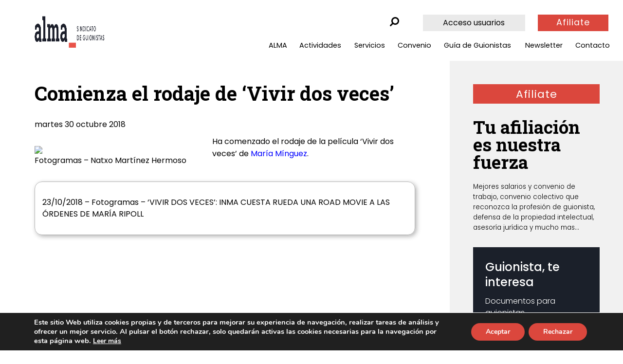

--- FILE ---
content_type: text/css
request_url: https://sindicatoalma.es/wp-content/cache/autoptimize/css/autoptimize_single_c844596655aa641d52a879ca3e10f1bd.css?ver=20260121195608
body_size: 28478
content:
@media print{*,*:before,*:after,p:first-letter ,div:first-letter ,blockquote:first-letter ,li:first-letter ,p:first-line ,div:first-line ,blockquote:first-line ,li:first-line {text-shadow:none !important;box-shadow:none !important}a,a:visited{text-decoration:underline}abbr[title]:after{content:" (" attr(title) ")"}pre{white-space:pre-wrap !important}pre,blockquote{border:1px solid #999;page-break-inside:avoid}thead{display:table-header-group}tr,img{page-break-inside:avoid}p,h2,h3{orphans:3;widows:3}h2,h3{page-break-after:avoid}.navbar{display:none}.badge{border:1px solid #000}.table{border-collapse:collapse !important}.table td,.table th{background-color:#fff !important}.table-bordered th,.table-bordered td{border:1px solid #ddd !important}}html{box-sizing:border-box}*,*:before,*:after{box-sizing:inherit}@-ms-viewport{width:device-width}html{-ms-overflow-style:scrollbar;-webkit-tap-highlight-color:transparent}body{font-family:Poppins,"Helvetica Neue",Helvetica,Arial,sans-serif;font-size:1rem;font-weight:400;line-height:1.5;color:#292b2c;background-color:#fff}[tabindex="-1"]:focus{outline:none !important}h1,h2,h3,h4,h5,h6{margin-top:0;margin-bottom:.5rem}p{margin-top:0;margin-bottom:1rem}abbr[title],abbr[data-original-title]{cursor:help}address{margin-bottom:1rem;font-style:normal;line-height:inherit}ol,ul,dl{margin-top:0;margin-bottom:1rem}ol ol,ul ul,ol ul,ul ol{margin-bottom:0}dt{font-weight:700}dd{margin-bottom:.5rem;margin-left:0}blockquote{margin:0 0 1rem}a{color:#db473d;text-decoration:none}a:focus,a:hover{color:#ac2920;text-decoration:underline}a:not([href]):not([tabindex]){color:inherit;text-decoration:none}a:not([href]):not([tabindex]):focus,a:not([href]):not([tabindex]):hover{color:inherit;text-decoration:none}a:not([href]):not([tabindex]):focus{outline:0}pre{margin-top:0;margin-bottom:1rem;overflow:auto}figure{margin:0 0 1rem}img{vertical-align:middle}[role=button]{cursor:pointer}a,area,button,[role=button],input,label,select,summary,textarea{-ms-touch-action:manipulation;touch-action:manipulation}table{border-collapse:collapse;background-color:transparent}caption{padding-top:.75rem;padding-bottom:.75rem;color:#636c72;text-align:left;caption-side:bottom}th{text-align:left}label{display:inline-block;margin-bottom:.5rem}button:focus{outline:1px dotted;outline:5px auto -webkit-focus-ring-color}input,button,select,textarea{line-height:inherit}input[type=radio]:disabled,input[type=checkbox]:disabled{cursor:not-allowed}input[type=date],input[type=time],input[type=datetime-local],input[type=month]{-webkit-appearance:listbox}textarea{resize:vertical}fieldset{min-width:0;padding:0;margin:0;border:0}legend{display:block;width:100%;padding:0;margin-bottom:.5rem;font-size:1.5rem;line-height:inherit}input[type=search]{-webkit-appearance:none}output{display:inline-block}[hidden]{display:none !important}h1,h2,h3,h4,h5,h6,.h1,.h2,.h3,.h4,.h5,.h6{margin-bottom:.5rem;font-family:inherit;font-weight:500;line-height:1.1;color:inherit}h1,.h1{font-size:2.5rem}h2,.h2{font-size:2rem}h3,.h3{font-size:1.75rem}h4,.h4{font-size:1.5rem}h5,.h5{font-size:1.25rem}h6,.h6{font-size:1rem}.lead{font-size:1.25rem;font-weight:300}.display-1{font-size:6rem;font-weight:300;line-height:1.1}.display-2{font-size:5.5rem;font-weight:300;line-height:1.1}.display-3{font-size:4.5rem;font-weight:300;line-height:1.1}.display-4{font-size:3.5rem;font-weight:300;line-height:1.1}hr{margin-top:1rem;margin-bottom:1rem;border:0;border-top:1px solid rgba(0,0,0,.1)}small,.small{font-size:80%;font-weight:400}mark,.mark{padding:.2em;background-color:#fcf8e3}.list-unstyled{padding-left:0;list-style:none}.list-inline{padding-left:0;list-style:none}.list-inline-item{display:inline-block}.list-inline-item:not(:last-child){margin-right:5px}.initialism{font-size:90%;text-transform:uppercase}.blockquote{padding:.5rem 1rem;margin-bottom:1rem;font-size:1.25rem;border-left:.25rem solid #eceeef}.blockquote-footer{display:block;font-size:80%;color:#636c72}.blockquote-footer:before{content:"\2014 \00A0"}.blockquote-reverse{padding-right:1rem;padding-left:0;text-align:right;border-right:.25rem solid #eceeef;border-left:0}.blockquote-reverse .blockquote-footer:before{content:""}.blockquote-reverse .blockquote-footer:after{content:"\00A0 \2014"}.img-fluid{max-width:100%;height:auto}.img-thumbnail{padding:.25rem;background-color:#fff;border:1px solid #ddd;border-radius:.25rem;max-width:100%;height:auto}.figure{display:inline-block}.figure-img{margin-bottom:.5rem;line-height:1}.figure-caption{font-size:90%;color:#636c72}code,kbd,pre,samp{font-family:Menlo,Monaco,Consolas,"Liberation Mono","Courier New",monospace}code{padding:.2rem .4rem;font-size:90%;color:#bd4147;background-color:#f7f7f9;border-radius:.25rem}a>code{padding:0;color:inherit;background-color:inherit}kbd{padding:.2rem .4rem;font-size:90%;color:#fff;background-color:#292b2c;border-radius:.2rem}kbd kbd{padding:0;font-size:100%;font-weight:700}pre{display:block;margin-top:0;margin-bottom:1rem;font-size:90%;color:#292b2c}pre code{padding:0;font-size:inherit;color:inherit;background-color:transparent;border-radius:0}.pre-scrollable{max-height:340px;overflow-y:scroll}.container{position:relative;margin-left:auto;margin-right:auto;padding-right:15px;padding-left:15px}@media (min-width:576px){.container{padding-right:15px;padding-left:15px}}@media (min-width:768px){.container{padding-right:15px;padding-left:15px}}@media (min-width:992px){.container{padding-right:15px;padding-left:15px}}@media (min-width:1200px){.container{padding-right:15px;padding-left:15px}}@media (min-width:576px){.container{width:540px;max-width:100%}}@media (min-width:768px){.container{width:720px;max-width:100%}}@media (min-width:992px){.container{width:960px;max-width:100%}}@media (min-width:1200px){.container{width:1140px;max-width:100%}}.container-fluid{position:relative;margin-left:auto;margin-right:auto;padding-right:15px;padding-left:15px}@media (min-width:576px){.container-fluid{padding-right:15px;padding-left:15px}}@media (min-width:768px){.container-fluid{padding-right:15px;padding-left:15px}}@media (min-width:992px){.container-fluid{padding-right:15px;padding-left:15px}}@media (min-width:1200px){.container-fluid{padding-right:15px;padding-left:15px}}.row{display:-webkit-box;display:-ms-flexbox;display:flex;-ms-flex-wrap:wrap;flex-wrap:wrap;margin-right:-15px;margin-left:-15px}@media (min-width:576px){.row{margin-right:-15px;margin-left:-15px}}@media (min-width:768px){.row{margin-right:-15px;margin-left:-15px}}@media (min-width:992px){.row{margin-right:-15px;margin-left:-15px}}@media (min-width:1200px){.row{margin-right:-15px;margin-left:-15px}}.no-gutters{margin-right:0;margin-left:0}.no-gutters>.col,.no-gutters>[class*=col-]{padding-right:0;padding-left:0}.col-1,.col-2,.col-3,.col-4,.col-5,.col-6,.col-7,.col-8,.col-9,.col-10,.col-11,.col-12,.col-13,.col-14,.col-15,.col-16,.col-17,.col-18,.col-19,.col-20,.col-21,.col-22,.col-23,.col-24,.col-25,.col-26,.col-27,.col-28,.col-29,.col-30,.col-31,.col-32,.col-33,.col-34,.col-35,.col-36,.col,.col-sm-1,.col-sm-2,.col-sm-3,.col-sm-4,.col-sm-5,.col-sm-6,.col-sm-7,.col-sm-8,.col-sm-9,.col-sm-10,.col-sm-11,.col-sm-12,.col-sm-13,.col-sm-14,.col-sm-15,.col-sm-16,.col-sm-17,.col-sm-18,.col-sm-19,.col-sm-20,.col-sm-21,.col-sm-22,.col-sm-23,.col-sm-24,.col-sm-25,.col-sm-26,.col-sm-27,.col-sm-28,.col-sm-29,.col-sm-30,.col-sm-31,.col-sm-32,.col-sm-33,.col-sm-34,.col-sm-35,.col-sm-36,.col-sm,.col-md-1,.col-md-2,.col-md-3,.col-md-4,.col-md-5,.col-md-6,.col-md-7,.col-md-8,.col-md-9,.col-md-10,.col-md-11,.col-md-12,.col-md-13,.col-md-14,.col-md-15,.col-md-16,.col-md-17,.col-md-18,.col-md-19,.col-md-20,.col-md-21,.col-md-22,.col-md-23,.col-md-24,.col-md-25,.col-md-26,.col-md-27,.col-md-28,.col-md-29,.col-md-30,.col-md-31,.col-md-32,.col-md-33,.col-md-34,.col-md-35,.col-md-36,.col-md,.col-lg-1,.col-lg-2,.col-lg-3,.col-lg-4,.col-lg-5,.col-lg-6,.col-lg-7,.col-lg-8,.col-lg-9,.col-lg-10,.col-lg-11,.col-lg-12,.col-lg-13,.col-lg-14,.col-lg-15,.col-lg-16,.col-lg-17,.col-lg-18,.col-lg-19,.col-lg-20,.col-lg-21,.col-lg-22,.col-lg-23,.col-lg-24,.col-lg-25,.col-lg-26,.col-lg-27,.col-lg-28,.col-lg-29,.col-lg-30,.col-lg-31,.col-lg-32,.col-lg-33,.col-lg-34,.col-lg-35,.col-lg-36,.col-lg,.col-xl-1,.col-xl-2,.col-xl-3,.col-xl-4,.col-xl-5,.col-xl-6,.col-xl-7,.col-xl-8,.col-xl-9,.col-xl-10,.col-xl-11,.col-xl-12,.col-xl-13,.col-xl-14,.col-xl-15,.col-xl-16,.col-xl-17,.col-xl-18,.col-xl-19,.col-xl-20,.col-xl-21,.col-xl-22,.col-xl-23,.col-xl-24,.col-xl-25,.col-xl-26,.col-xl-27,.col-xl-28,.col-xl-29,.col-xl-30,.col-xl-31,.col-xl-32,.col-xl-33,.col-xl-34,.col-xl-35,.col-xl-36,.col-xl{position:relative;width:100%;min-height:1px;padding-right:15px;padding-left:15px}@media (min-width:576px){.col-1,.col-2,.col-3,.col-4,.col-5,.col-6,.col-7,.col-8,.col-9,.col-10,.col-11,.col-12,.col-13,.col-14,.col-15,.col-16,.col-17,.col-18,.col-19,.col-20,.col-21,.col-22,.col-23,.col-24,.col-25,.col-26,.col-27,.col-28,.col-29,.col-30,.col-31,.col-32,.col-33,.col-34,.col-35,.col-36,.col,.col-sm-1,.col-sm-2,.col-sm-3,.col-sm-4,.col-sm-5,.col-sm-6,.col-sm-7,.col-sm-8,.col-sm-9,.col-sm-10,.col-sm-11,.col-sm-12,.col-sm-13,.col-sm-14,.col-sm-15,.col-sm-16,.col-sm-17,.col-sm-18,.col-sm-19,.col-sm-20,.col-sm-21,.col-sm-22,.col-sm-23,.col-sm-24,.col-sm-25,.col-sm-26,.col-sm-27,.col-sm-28,.col-sm-29,.col-sm-30,.col-sm-31,.col-sm-32,.col-sm-33,.col-sm-34,.col-sm-35,.col-sm-36,.col-sm,.col-md-1,.col-md-2,.col-md-3,.col-md-4,.col-md-5,.col-md-6,.col-md-7,.col-md-8,.col-md-9,.col-md-10,.col-md-11,.col-md-12,.col-md-13,.col-md-14,.col-md-15,.col-md-16,.col-md-17,.col-md-18,.col-md-19,.col-md-20,.col-md-21,.col-md-22,.col-md-23,.col-md-24,.col-md-25,.col-md-26,.col-md-27,.col-md-28,.col-md-29,.col-md-30,.col-md-31,.col-md-32,.col-md-33,.col-md-34,.col-md-35,.col-md-36,.col-md,.col-lg-1,.col-lg-2,.col-lg-3,.col-lg-4,.col-lg-5,.col-lg-6,.col-lg-7,.col-lg-8,.col-lg-9,.col-lg-10,.col-lg-11,.col-lg-12,.col-lg-13,.col-lg-14,.col-lg-15,.col-lg-16,.col-lg-17,.col-lg-18,.col-lg-19,.col-lg-20,.col-lg-21,.col-lg-22,.col-lg-23,.col-lg-24,.col-lg-25,.col-lg-26,.col-lg-27,.col-lg-28,.col-lg-29,.col-lg-30,.col-lg-31,.col-lg-32,.col-lg-33,.col-lg-34,.col-lg-35,.col-lg-36,.col-lg,.col-xl-1,.col-xl-2,.col-xl-3,.col-xl-4,.col-xl-5,.col-xl-6,.col-xl-7,.col-xl-8,.col-xl-9,.col-xl-10,.col-xl-11,.col-xl-12,.col-xl-13,.col-xl-14,.col-xl-15,.col-xl-16,.col-xl-17,.col-xl-18,.col-xl-19,.col-xl-20,.col-xl-21,.col-xl-22,.col-xl-23,.col-xl-24,.col-xl-25,.col-xl-26,.col-xl-27,.col-xl-28,.col-xl-29,.col-xl-30,.col-xl-31,.col-xl-32,.col-xl-33,.col-xl-34,.col-xl-35,.col-xl-36,.col-xl{padding-right:15px;padding-left:15px}}@media (min-width:768px){.col-1,.col-2,.col-3,.col-4,.col-5,.col-6,.col-7,.col-8,.col-9,.col-10,.col-11,.col-12,.col-13,.col-14,.col-15,.col-16,.col-17,.col-18,.col-19,.col-20,.col-21,.col-22,.col-23,.col-24,.col-25,.col-26,.col-27,.col-28,.col-29,.col-30,.col-31,.col-32,.col-33,.col-34,.col-35,.col-36,.col,.col-sm-1,.col-sm-2,.col-sm-3,.col-sm-4,.col-sm-5,.col-sm-6,.col-sm-7,.col-sm-8,.col-sm-9,.col-sm-10,.col-sm-11,.col-sm-12,.col-sm-13,.col-sm-14,.col-sm-15,.col-sm-16,.col-sm-17,.col-sm-18,.col-sm-19,.col-sm-20,.col-sm-21,.col-sm-22,.col-sm-23,.col-sm-24,.col-sm-25,.col-sm-26,.col-sm-27,.col-sm-28,.col-sm-29,.col-sm-30,.col-sm-31,.col-sm-32,.col-sm-33,.col-sm-34,.col-sm-35,.col-sm-36,.col-sm,.col-md-1,.col-md-2,.col-md-3,.col-md-4,.col-md-5,.col-md-6,.col-md-7,.col-md-8,.col-md-9,.col-md-10,.col-md-11,.col-md-12,.col-md-13,.col-md-14,.col-md-15,.col-md-16,.col-md-17,.col-md-18,.col-md-19,.col-md-20,.col-md-21,.col-md-22,.col-md-23,.col-md-24,.col-md-25,.col-md-26,.col-md-27,.col-md-28,.col-md-29,.col-md-30,.col-md-31,.col-md-32,.col-md-33,.col-md-34,.col-md-35,.col-md-36,.col-md,.col-lg-1,.col-lg-2,.col-lg-3,.col-lg-4,.col-lg-5,.col-lg-6,.col-lg-7,.col-lg-8,.col-lg-9,.col-lg-10,.col-lg-11,.col-lg-12,.col-lg-13,.col-lg-14,.col-lg-15,.col-lg-16,.col-lg-17,.col-lg-18,.col-lg-19,.col-lg-20,.col-lg-21,.col-lg-22,.col-lg-23,.col-lg-24,.col-lg-25,.col-lg-26,.col-lg-27,.col-lg-28,.col-lg-29,.col-lg-30,.col-lg-31,.col-lg-32,.col-lg-33,.col-lg-34,.col-lg-35,.col-lg-36,.col-lg,.col-xl-1,.col-xl-2,.col-xl-3,.col-xl-4,.col-xl-5,.col-xl-6,.col-xl-7,.col-xl-8,.col-xl-9,.col-xl-10,.col-xl-11,.col-xl-12,.col-xl-13,.col-xl-14,.col-xl-15,.col-xl-16,.col-xl-17,.col-xl-18,.col-xl-19,.col-xl-20,.col-xl-21,.col-xl-22,.col-xl-23,.col-xl-24,.col-xl-25,.col-xl-26,.col-xl-27,.col-xl-28,.col-xl-29,.col-xl-30,.col-xl-31,.col-xl-32,.col-xl-33,.col-xl-34,.col-xl-35,.col-xl-36,.col-xl{padding-right:15px;padding-left:15px}}@media (min-width:992px){.col-1,.col-2,.col-3,.col-4,.col-5,.col-6,.col-7,.col-8,.col-9,.col-10,.col-11,.col-12,.col-13,.col-14,.col-15,.col-16,.col-17,.col-18,.col-19,.col-20,.col-21,.col-22,.col-23,.col-24,.col-25,.col-26,.col-27,.col-28,.col-29,.col-30,.col-31,.col-32,.col-33,.col-34,.col-35,.col-36,.col,.col-sm-1,.col-sm-2,.col-sm-3,.col-sm-4,.col-sm-5,.col-sm-6,.col-sm-7,.col-sm-8,.col-sm-9,.col-sm-10,.col-sm-11,.col-sm-12,.col-sm-13,.col-sm-14,.col-sm-15,.col-sm-16,.col-sm-17,.col-sm-18,.col-sm-19,.col-sm-20,.col-sm-21,.col-sm-22,.col-sm-23,.col-sm-24,.col-sm-25,.col-sm-26,.col-sm-27,.col-sm-28,.col-sm-29,.col-sm-30,.col-sm-31,.col-sm-32,.col-sm-33,.col-sm-34,.col-sm-35,.col-sm-36,.col-sm,.col-md-1,.col-md-2,.col-md-3,.col-md-4,.col-md-5,.col-md-6,.col-md-7,.col-md-8,.col-md-9,.col-md-10,.col-md-11,.col-md-12,.col-md-13,.col-md-14,.col-md-15,.col-md-16,.col-md-17,.col-md-18,.col-md-19,.col-md-20,.col-md-21,.col-md-22,.col-md-23,.col-md-24,.col-md-25,.col-md-26,.col-md-27,.col-md-28,.col-md-29,.col-md-30,.col-md-31,.col-md-32,.col-md-33,.col-md-34,.col-md-35,.col-md-36,.col-md,.col-lg-1,.col-lg-2,.col-lg-3,.col-lg-4,.col-lg-5,.col-lg-6,.col-lg-7,.col-lg-8,.col-lg-9,.col-lg-10,.col-lg-11,.col-lg-12,.col-lg-13,.col-lg-14,.col-lg-15,.col-lg-16,.col-lg-17,.col-lg-18,.col-lg-19,.col-lg-20,.col-lg-21,.col-lg-22,.col-lg-23,.col-lg-24,.col-lg-25,.col-lg-26,.col-lg-27,.col-lg-28,.col-lg-29,.col-lg-30,.col-lg-31,.col-lg-32,.col-lg-33,.col-lg-34,.col-lg-35,.col-lg-36,.col-lg,.col-xl-1,.col-xl-2,.col-xl-3,.col-xl-4,.col-xl-5,.col-xl-6,.col-xl-7,.col-xl-8,.col-xl-9,.col-xl-10,.col-xl-11,.col-xl-12,.col-xl-13,.col-xl-14,.col-xl-15,.col-xl-16,.col-xl-17,.col-xl-18,.col-xl-19,.col-xl-20,.col-xl-21,.col-xl-22,.col-xl-23,.col-xl-24,.col-xl-25,.col-xl-26,.col-xl-27,.col-xl-28,.col-xl-29,.col-xl-30,.col-xl-31,.col-xl-32,.col-xl-33,.col-xl-34,.col-xl-35,.col-xl-36,.col-xl{padding-right:15px;padding-left:15px}}@media (min-width:1200px){.col-1,.col-2,.col-3,.col-4,.col-5,.col-6,.col-7,.col-8,.col-9,.col-10,.col-11,.col-12,.col-13,.col-14,.col-15,.col-16,.col-17,.col-18,.col-19,.col-20,.col-21,.col-22,.col-23,.col-24,.col-25,.col-26,.col-27,.col-28,.col-29,.col-30,.col-31,.col-32,.col-33,.col-34,.col-35,.col-36,.col,.col-sm-1,.col-sm-2,.col-sm-3,.col-sm-4,.col-sm-5,.col-sm-6,.col-sm-7,.col-sm-8,.col-sm-9,.col-sm-10,.col-sm-11,.col-sm-12,.col-sm-13,.col-sm-14,.col-sm-15,.col-sm-16,.col-sm-17,.col-sm-18,.col-sm-19,.col-sm-20,.col-sm-21,.col-sm-22,.col-sm-23,.col-sm-24,.col-sm-25,.col-sm-26,.col-sm-27,.col-sm-28,.col-sm-29,.col-sm-30,.col-sm-31,.col-sm-32,.col-sm-33,.col-sm-34,.col-sm-35,.col-sm-36,.col-sm,.col-md-1,.col-md-2,.col-md-3,.col-md-4,.col-md-5,.col-md-6,.col-md-7,.col-md-8,.col-md-9,.col-md-10,.col-md-11,.col-md-12,.col-md-13,.col-md-14,.col-md-15,.col-md-16,.col-md-17,.col-md-18,.col-md-19,.col-md-20,.col-md-21,.col-md-22,.col-md-23,.col-md-24,.col-md-25,.col-md-26,.col-md-27,.col-md-28,.col-md-29,.col-md-30,.col-md-31,.col-md-32,.col-md-33,.col-md-34,.col-md-35,.col-md-36,.col-md,.col-lg-1,.col-lg-2,.col-lg-3,.col-lg-4,.col-lg-5,.col-lg-6,.col-lg-7,.col-lg-8,.col-lg-9,.col-lg-10,.col-lg-11,.col-lg-12,.col-lg-13,.col-lg-14,.col-lg-15,.col-lg-16,.col-lg-17,.col-lg-18,.col-lg-19,.col-lg-20,.col-lg-21,.col-lg-22,.col-lg-23,.col-lg-24,.col-lg-25,.col-lg-26,.col-lg-27,.col-lg-28,.col-lg-29,.col-lg-30,.col-lg-31,.col-lg-32,.col-lg-33,.col-lg-34,.col-lg-35,.col-lg-36,.col-lg,.col-xl-1,.col-xl-2,.col-xl-3,.col-xl-4,.col-xl-5,.col-xl-6,.col-xl-7,.col-xl-8,.col-xl-9,.col-xl-10,.col-xl-11,.col-xl-12,.col-xl-13,.col-xl-14,.col-xl-15,.col-xl-16,.col-xl-17,.col-xl-18,.col-xl-19,.col-xl-20,.col-xl-21,.col-xl-22,.col-xl-23,.col-xl-24,.col-xl-25,.col-xl-26,.col-xl-27,.col-xl-28,.col-xl-29,.col-xl-30,.col-xl-31,.col-xl-32,.col-xl-33,.col-xl-34,.col-xl-35,.col-xl-36,.col-xl{padding-right:15px;padding-left:15px}}.col{-ms-flex-preferred-size:0;flex-basis:0;-webkit-box-flex:1;-ms-flex-positive:1;flex-grow:1;max-width:100%}.col-auto{-webkit-box-flex:0;-ms-flex:0 0 auto;flex:0 0 auto;width:auto}.col-1{-webkit-box-flex:0;-ms-flex:0 0 2.77778%;flex:0 0 2.77778%;max-width:2.77778%}.col-2{-webkit-box-flex:0;-ms-flex:0 0 5.55556%;flex:0 0 5.55556%;max-width:5.55556%}.col-3{-webkit-box-flex:0;-ms-flex:0 0 8.33333%;flex:0 0 8.33333%;max-width:8.33333%}.col-4{-webkit-box-flex:0;-ms-flex:0 0 11.11111%;flex:0 0 11.11111%;max-width:11.11111%}.col-5{-webkit-box-flex:0;-ms-flex:0 0 13.88889%;flex:0 0 13.88889%;max-width:13.88889%}.col-6{-webkit-box-flex:0;-ms-flex:0 0 16.66667%;flex:0 0 16.66667%;max-width:16.66667%}.col-7{-webkit-box-flex:0;-ms-flex:0 0 19.44444%;flex:0 0 19.44444%;max-width:19.44444%}.col-8{-webkit-box-flex:0;-ms-flex:0 0 22.22222%;flex:0 0 22.22222%;max-width:22.22222%}.col-9{-webkit-box-flex:0;-ms-flex:0 0 25%;flex:0 0 25%;max-width:25%}.col-10{-webkit-box-flex:0;-ms-flex:0 0 27.77778%;flex:0 0 27.77778%;max-width:27.77778%}.col-11{-webkit-box-flex:0;-ms-flex:0 0 30.55556%;flex:0 0 30.55556%;max-width:30.55556%}.col-12{-webkit-box-flex:0;-ms-flex:0 0 33.33333%;flex:0 0 33.33333%;max-width:33.33333%}.col-13{-webkit-box-flex:0;-ms-flex:0 0 36.11111%;flex:0 0 36.11111%;max-width:36.11111%}.col-14{-webkit-box-flex:0;-ms-flex:0 0 38.88889%;flex:0 0 38.88889%;max-width:38.88889%}.col-15{-webkit-box-flex:0;-ms-flex:0 0 41.66667%;flex:0 0 41.66667%;max-width:41.66667%}.col-16{-webkit-box-flex:0;-ms-flex:0 0 44.44444%;flex:0 0 44.44444%;max-width:44.44444%}.col-17{-webkit-box-flex:0;-ms-flex:0 0 47.22222%;flex:0 0 47.22222%;max-width:47.22222%}.col-18{-webkit-box-flex:0;-ms-flex:0 0 50%;flex:0 0 50%;max-width:50%}.col-19{-webkit-box-flex:0;-ms-flex:0 0 52.77778%;flex:0 0 52.77778%;max-width:52.77778%}.col-20{-webkit-box-flex:0;-ms-flex:0 0 55.55556%;flex:0 0 55.55556%;max-width:55.55556%}.col-21{-webkit-box-flex:0;-ms-flex:0 0 58.33333%;flex:0 0 58.33333%;max-width:58.33333%}.col-22{-webkit-box-flex:0;-ms-flex:0 0 61.11111%;flex:0 0 61.11111%;max-width:61.11111%}.col-23{-webkit-box-flex:0;-ms-flex:0 0 63.88889%;flex:0 0 63.88889%;max-width:63.88889%}.col-24{-webkit-box-flex:0;-ms-flex:0 0 66.66667%;flex:0 0 66.66667%;max-width:66.66667%}.col-25{-webkit-box-flex:0;-ms-flex:0 0 69.44444%;flex:0 0 69.44444%;max-width:69.44444%}.col-26{-webkit-box-flex:0;-ms-flex:0 0 72.22222%;flex:0 0 72.22222%;max-width:72.22222%}.col-27{-webkit-box-flex:0;-ms-flex:0 0 75%;flex:0 0 75%;max-width:75%}.col-28{-webkit-box-flex:0;-ms-flex:0 0 77.77778%;flex:0 0 77.77778%;max-width:77.77778%}.col-29{-webkit-box-flex:0;-ms-flex:0 0 80.55556%;flex:0 0 80.55556%;max-width:80.55556%}.col-30{-webkit-box-flex:0;-ms-flex:0 0 83.33333%;flex:0 0 83.33333%;max-width:83.33333%}.col-31{-webkit-box-flex:0;-ms-flex:0 0 86.11111%;flex:0 0 86.11111%;max-width:86.11111%}.col-32{-webkit-box-flex:0;-ms-flex:0 0 88.88889%;flex:0 0 88.88889%;max-width:88.88889%}.col-33{-webkit-box-flex:0;-ms-flex:0 0 91.66667%;flex:0 0 91.66667%;max-width:91.66667%}.col-34{-webkit-box-flex:0;-ms-flex:0 0 94.44444%;flex:0 0 94.44444%;max-width:94.44444%}.col-35{-webkit-box-flex:0;-ms-flex:0 0 97.22222%;flex:0 0 97.22222%;max-width:97.22222%}.col-36{-webkit-box-flex:0;-ms-flex:0 0 100%;flex:0 0 100%;max-width:100%}.pull-0{right:auto}.pull-1{right:2.77778%}.pull-2{right:5.55556%}.pull-3{right:8.33333%}.pull-4{right:11.11111%}.pull-5{right:13.88889%}.pull-6{right:16.66667%}.pull-7{right:19.44444%}.pull-8{right:22.22222%}.pull-9{right:25%}.pull-10{right:27.77778%}.pull-11{right:30.55556%}.pull-12{right:33.33333%}.pull-13{right:36.11111%}.pull-14{right:38.88889%}.pull-15{right:41.66667%}.pull-16{right:44.44444%}.pull-17{right:47.22222%}.pull-18{right:50%}.pull-19{right:52.77778%}.pull-20{right:55.55556%}.pull-21{right:58.33333%}.pull-22{right:61.11111%}.pull-23{right:63.88889%}.pull-24{right:66.66667%}.pull-25{right:69.44444%}.pull-26{right:72.22222%}.pull-27{right:75%}.pull-28{right:77.77778%}.pull-29{right:80.55556%}.pull-30{right:83.33333%}.pull-31{right:86.11111%}.pull-32{right:88.88889%}.pull-33{right:91.66667%}.pull-34{right:94.44444%}.pull-35{right:97.22222%}.pull-36{right:100%}.push-0{left:auto}.push-1{left:2.77778%}.push-2{left:5.55556%}.push-3{left:8.33333%}.push-4{left:11.11111%}.push-5{left:13.88889%}.push-6{left:16.66667%}.push-7{left:19.44444%}.push-8{left:22.22222%}.push-9{left:25%}.push-10{left:27.77778%}.push-11{left:30.55556%}.push-12{left:33.33333%}.push-13{left:36.11111%}.push-14{left:38.88889%}.push-15{left:41.66667%}.push-16{left:44.44444%}.push-17{left:47.22222%}.push-18{left:50%}.push-19{left:52.77778%}.push-20{left:55.55556%}.push-21{left:58.33333%}.push-22{left:61.11111%}.push-23{left:63.88889%}.push-24{left:66.66667%}.push-25{left:69.44444%}.push-26{left:72.22222%}.push-27{left:75%}.push-28{left:77.77778%}.push-29{left:80.55556%}.push-30{left:83.33333%}.push-31{left:86.11111%}.push-32{left:88.88889%}.push-33{left:91.66667%}.push-34{left:94.44444%}.push-35{left:97.22222%}.push-36{left:100%}.offset-1{margin-left:2.77778%}.offset-2{margin-left:5.55556%}.offset-3{margin-left:8.33333%}.offset-4{margin-left:11.11111%}.offset-5{margin-left:13.88889%}.offset-6{margin-left:16.66667%}.offset-7{margin-left:19.44444%}.offset-8{margin-left:22.22222%}.offset-9{margin-left:25%}.offset-10{margin-left:27.77778%}.offset-11{margin-left:30.55556%}.offset-12{margin-left:33.33333%}.offset-13{margin-left:36.11111%}.offset-14{margin-left:38.88889%}.offset-15{margin-left:41.66667%}.offset-16{margin-left:44.44444%}.offset-17{margin-left:47.22222%}.offset-18{margin-left:50%}.offset-19{margin-left:52.77778%}.offset-20{margin-left:55.55556%}.offset-21{margin-left:58.33333%}.offset-22{margin-left:61.11111%}.offset-23{margin-left:63.88889%}.offset-24{margin-left:66.66667%}.offset-25{margin-left:69.44444%}.offset-26{margin-left:72.22222%}.offset-27{margin-left:75%}.offset-28{margin-left:77.77778%}.offset-29{margin-left:80.55556%}.offset-30{margin-left:83.33333%}.offset-31{margin-left:86.11111%}.offset-32{margin-left:88.88889%}.offset-33{margin-left:91.66667%}.offset-34{margin-left:94.44444%}.offset-35{margin-left:97.22222%}@media (min-width:576px){.col-sm{-ms-flex-preferred-size:0;flex-basis:0;-webkit-box-flex:1;-ms-flex-positive:1;flex-grow:1;max-width:100%}.col-sm-auto{-webkit-box-flex:0;-ms-flex:0 0 auto;flex:0 0 auto;width:auto}.col-sm-1{-webkit-box-flex:0;-ms-flex:0 0 2.77778%;flex:0 0 2.77778%;max-width:2.77778%}.col-sm-2{-webkit-box-flex:0;-ms-flex:0 0 5.55556%;flex:0 0 5.55556%;max-width:5.55556%}.col-sm-3{-webkit-box-flex:0;-ms-flex:0 0 8.33333%;flex:0 0 8.33333%;max-width:8.33333%}.col-sm-4{-webkit-box-flex:0;-ms-flex:0 0 11.11111%;flex:0 0 11.11111%;max-width:11.11111%}.col-sm-5{-webkit-box-flex:0;-ms-flex:0 0 13.88889%;flex:0 0 13.88889%;max-width:13.88889%}.col-sm-6{-webkit-box-flex:0;-ms-flex:0 0 16.66667%;flex:0 0 16.66667%;max-width:16.66667%}.col-sm-7{-webkit-box-flex:0;-ms-flex:0 0 19.44444%;flex:0 0 19.44444%;max-width:19.44444%}.col-sm-8{-webkit-box-flex:0;-ms-flex:0 0 22.22222%;flex:0 0 22.22222%;max-width:22.22222%}.col-sm-9{-webkit-box-flex:0;-ms-flex:0 0 25%;flex:0 0 25%;max-width:25%}.col-sm-10{-webkit-box-flex:0;-ms-flex:0 0 27.77778%;flex:0 0 27.77778%;max-width:27.77778%}.col-sm-11{-webkit-box-flex:0;-ms-flex:0 0 30.55556%;flex:0 0 30.55556%;max-width:30.55556%}.col-sm-12{-webkit-box-flex:0;-ms-flex:0 0 33.33333%;flex:0 0 33.33333%;max-width:33.33333%}.col-sm-13{-webkit-box-flex:0;-ms-flex:0 0 36.11111%;flex:0 0 36.11111%;max-width:36.11111%}.col-sm-14{-webkit-box-flex:0;-ms-flex:0 0 38.88889%;flex:0 0 38.88889%;max-width:38.88889%}.col-sm-15{-webkit-box-flex:0;-ms-flex:0 0 41.66667%;flex:0 0 41.66667%;max-width:41.66667%}.col-sm-16{-webkit-box-flex:0;-ms-flex:0 0 44.44444%;flex:0 0 44.44444%;max-width:44.44444%}.col-sm-17{-webkit-box-flex:0;-ms-flex:0 0 47.22222%;flex:0 0 47.22222%;max-width:47.22222%}.col-sm-18{-webkit-box-flex:0;-ms-flex:0 0 50%;flex:0 0 50%;max-width:50%}.col-sm-19{-webkit-box-flex:0;-ms-flex:0 0 52.77778%;flex:0 0 52.77778%;max-width:52.77778%}.col-sm-20{-webkit-box-flex:0;-ms-flex:0 0 55.55556%;flex:0 0 55.55556%;max-width:55.55556%}.col-sm-21{-webkit-box-flex:0;-ms-flex:0 0 58.33333%;flex:0 0 58.33333%;max-width:58.33333%}.col-sm-22{-webkit-box-flex:0;-ms-flex:0 0 61.11111%;flex:0 0 61.11111%;max-width:61.11111%}.col-sm-23{-webkit-box-flex:0;-ms-flex:0 0 63.88889%;flex:0 0 63.88889%;max-width:63.88889%}.col-sm-24{-webkit-box-flex:0;-ms-flex:0 0 66.66667%;flex:0 0 66.66667%;max-width:66.66667%}.col-sm-25{-webkit-box-flex:0;-ms-flex:0 0 69.44444%;flex:0 0 69.44444%;max-width:69.44444%}.col-sm-26{-webkit-box-flex:0;-ms-flex:0 0 72.22222%;flex:0 0 72.22222%;max-width:72.22222%}.col-sm-27{-webkit-box-flex:0;-ms-flex:0 0 75%;flex:0 0 75%;max-width:75%}.col-sm-28{-webkit-box-flex:0;-ms-flex:0 0 77.77778%;flex:0 0 77.77778%;max-width:77.77778%}.col-sm-29{-webkit-box-flex:0;-ms-flex:0 0 80.55556%;flex:0 0 80.55556%;max-width:80.55556%}.col-sm-30{-webkit-box-flex:0;-ms-flex:0 0 83.33333%;flex:0 0 83.33333%;max-width:83.33333%}.col-sm-31{-webkit-box-flex:0;-ms-flex:0 0 86.11111%;flex:0 0 86.11111%;max-width:86.11111%}.col-sm-32{-webkit-box-flex:0;-ms-flex:0 0 88.88889%;flex:0 0 88.88889%;max-width:88.88889%}.col-sm-33{-webkit-box-flex:0;-ms-flex:0 0 91.66667%;flex:0 0 91.66667%;max-width:91.66667%}.col-sm-34{-webkit-box-flex:0;-ms-flex:0 0 94.44444%;flex:0 0 94.44444%;max-width:94.44444%}.col-sm-35{-webkit-box-flex:0;-ms-flex:0 0 97.22222%;flex:0 0 97.22222%;max-width:97.22222%}.col-sm-36{-webkit-box-flex:0;-ms-flex:0 0 100%;flex:0 0 100%;max-width:100%}.pull-sm-0{right:auto}.pull-sm-1{right:2.77778%}.pull-sm-2{right:5.55556%}.pull-sm-3{right:8.33333%}.pull-sm-4{right:11.11111%}.pull-sm-5{right:13.88889%}.pull-sm-6{right:16.66667%}.pull-sm-7{right:19.44444%}.pull-sm-8{right:22.22222%}.pull-sm-9{right:25%}.pull-sm-10{right:27.77778%}.pull-sm-11{right:30.55556%}.pull-sm-12{right:33.33333%}.pull-sm-13{right:36.11111%}.pull-sm-14{right:38.88889%}.pull-sm-15{right:41.66667%}.pull-sm-16{right:44.44444%}.pull-sm-17{right:47.22222%}.pull-sm-18{right:50%}.pull-sm-19{right:52.77778%}.pull-sm-20{right:55.55556%}.pull-sm-21{right:58.33333%}.pull-sm-22{right:61.11111%}.pull-sm-23{right:63.88889%}.pull-sm-24{right:66.66667%}.pull-sm-25{right:69.44444%}.pull-sm-26{right:72.22222%}.pull-sm-27{right:75%}.pull-sm-28{right:77.77778%}.pull-sm-29{right:80.55556%}.pull-sm-30{right:83.33333%}.pull-sm-31{right:86.11111%}.pull-sm-32{right:88.88889%}.pull-sm-33{right:91.66667%}.pull-sm-34{right:94.44444%}.pull-sm-35{right:97.22222%}.pull-sm-36{right:100%}.push-sm-0{left:auto}.push-sm-1{left:2.77778%}.push-sm-2{left:5.55556%}.push-sm-3{left:8.33333%}.push-sm-4{left:11.11111%}.push-sm-5{left:13.88889%}.push-sm-6{left:16.66667%}.push-sm-7{left:19.44444%}.push-sm-8{left:22.22222%}.push-sm-9{left:25%}.push-sm-10{left:27.77778%}.push-sm-11{left:30.55556%}.push-sm-12{left:33.33333%}.push-sm-13{left:36.11111%}.push-sm-14{left:38.88889%}.push-sm-15{left:41.66667%}.push-sm-16{left:44.44444%}.push-sm-17{left:47.22222%}.push-sm-18{left:50%}.push-sm-19{left:52.77778%}.push-sm-20{left:55.55556%}.push-sm-21{left:58.33333%}.push-sm-22{left:61.11111%}.push-sm-23{left:63.88889%}.push-sm-24{left:66.66667%}.push-sm-25{left:69.44444%}.push-sm-26{left:72.22222%}.push-sm-27{left:75%}.push-sm-28{left:77.77778%}.push-sm-29{left:80.55556%}.push-sm-30{left:83.33333%}.push-sm-31{left:86.11111%}.push-sm-32{left:88.88889%}.push-sm-33{left:91.66667%}.push-sm-34{left:94.44444%}.push-sm-35{left:97.22222%}.push-sm-36{left:100%}.offset-sm-0{margin-left:0}.offset-sm-1{margin-left:2.77778%}.offset-sm-2{margin-left:5.55556%}.offset-sm-3{margin-left:8.33333%}.offset-sm-4{margin-left:11.11111%}.offset-sm-5{margin-left:13.88889%}.offset-sm-6{margin-left:16.66667%}.offset-sm-7{margin-left:19.44444%}.offset-sm-8{margin-left:22.22222%}.offset-sm-9{margin-left:25%}.offset-sm-10{margin-left:27.77778%}.offset-sm-11{margin-left:30.55556%}.offset-sm-12{margin-left:33.33333%}.offset-sm-13{margin-left:36.11111%}.offset-sm-14{margin-left:38.88889%}.offset-sm-15{margin-left:41.66667%}.offset-sm-16{margin-left:44.44444%}.offset-sm-17{margin-left:47.22222%}.offset-sm-18{margin-left:50%}.offset-sm-19{margin-left:52.77778%}.offset-sm-20{margin-left:55.55556%}.offset-sm-21{margin-left:58.33333%}.offset-sm-22{margin-left:61.11111%}.offset-sm-23{margin-left:63.88889%}.offset-sm-24{margin-left:66.66667%}.offset-sm-25{margin-left:69.44444%}.offset-sm-26{margin-left:72.22222%}.offset-sm-27{margin-left:75%}.offset-sm-28{margin-left:77.77778%}.offset-sm-29{margin-left:80.55556%}.offset-sm-30{margin-left:83.33333%}.offset-sm-31{margin-left:86.11111%}.offset-sm-32{margin-left:88.88889%}.offset-sm-33{margin-left:91.66667%}.offset-sm-34{margin-left:94.44444%}.offset-sm-35{margin-left:97.22222%}}@media (min-width:768px){.col-md{-ms-flex-preferred-size:0;flex-basis:0;-webkit-box-flex:1;-ms-flex-positive:1;flex-grow:1;max-width:100%}.col-md-auto{-webkit-box-flex:0;-ms-flex:0 0 auto;flex:0 0 auto;width:auto}.col-md-1{-webkit-box-flex:0;-ms-flex:0 0 2.77778%;flex:0 0 2.77778%;max-width:2.77778%}.col-md-2{-webkit-box-flex:0;-ms-flex:0 0 5.55556%;flex:0 0 5.55556%;max-width:5.55556%}.col-md-3{-webkit-box-flex:0;-ms-flex:0 0 8.33333%;flex:0 0 8.33333%;max-width:8.33333%}.col-md-4{-webkit-box-flex:0;-ms-flex:0 0 11.11111%;flex:0 0 11.11111%;max-width:11.11111%}.col-md-5{-webkit-box-flex:0;-ms-flex:0 0 13.88889%;flex:0 0 13.88889%;max-width:13.88889%}.col-md-6{-webkit-box-flex:0;-ms-flex:0 0 16.66667%;flex:0 0 16.66667%;max-width:16.66667%}.col-md-7{-webkit-box-flex:0;-ms-flex:0 0 19.44444%;flex:0 0 19.44444%;max-width:19.44444%}.col-md-8{-webkit-box-flex:0;-ms-flex:0 0 22.22222%;flex:0 0 22.22222%;max-width:22.22222%}.col-md-9{-webkit-box-flex:0;-ms-flex:0 0 25%;flex:0 0 25%;max-width:25%}.col-md-10{-webkit-box-flex:0;-ms-flex:0 0 27.77778%;flex:0 0 27.77778%;max-width:27.77778%}.col-md-11{-webkit-box-flex:0;-ms-flex:0 0 30.55556%;flex:0 0 30.55556%;max-width:30.55556%}.col-md-12{-webkit-box-flex:0;-ms-flex:0 0 33.33333%;flex:0 0 33.33333%;max-width:33.33333%}.col-md-13{-webkit-box-flex:0;-ms-flex:0 0 36.11111%;flex:0 0 36.11111%;max-width:36.11111%}.col-md-14{-webkit-box-flex:0;-ms-flex:0 0 38.88889%;flex:0 0 38.88889%;max-width:38.88889%}.col-md-15{-webkit-box-flex:0;-ms-flex:0 0 41.66667%;flex:0 0 41.66667%;max-width:41.66667%}.col-md-16{-webkit-box-flex:0;-ms-flex:0 0 44.44444%;flex:0 0 44.44444%;max-width:44.44444%}.col-md-17{-webkit-box-flex:0;-ms-flex:0 0 47.22222%;flex:0 0 47.22222%;max-width:47.22222%}.col-md-18{-webkit-box-flex:0;-ms-flex:0 0 50%;flex:0 0 50%;max-width:50%}.col-md-19{-webkit-box-flex:0;-ms-flex:0 0 52.77778%;flex:0 0 52.77778%;max-width:52.77778%}.col-md-20{-webkit-box-flex:0;-ms-flex:0 0 55.55556%;flex:0 0 55.55556%;max-width:55.55556%}.col-md-21{-webkit-box-flex:0;-ms-flex:0 0 58.33333%;flex:0 0 58.33333%;max-width:58.33333%}.col-md-22{-webkit-box-flex:0;-ms-flex:0 0 61.11111%;flex:0 0 61.11111%;max-width:61.11111%}.col-md-23{-webkit-box-flex:0;-ms-flex:0 0 63.88889%;flex:0 0 63.88889%;max-width:63.88889%}.col-md-24{-webkit-box-flex:0;-ms-flex:0 0 66.66667%;flex:0 0 66.66667%;max-width:66.66667%}.col-md-25{-webkit-box-flex:0;-ms-flex:0 0 69.44444%;flex:0 0 69.44444%;max-width:69.44444%}.col-md-26{-webkit-box-flex:0;-ms-flex:0 0 72.22222%;flex:0 0 72.22222%;max-width:72.22222%}.col-md-27{-webkit-box-flex:0;-ms-flex:0 0 75%;flex:0 0 75%;max-width:75%}.col-md-28{-webkit-box-flex:0;-ms-flex:0 0 77.77778%;flex:0 0 77.77778%;max-width:77.77778%}.col-md-29{-webkit-box-flex:0;-ms-flex:0 0 80.55556%;flex:0 0 80.55556%;max-width:80.55556%}.col-md-30{-webkit-box-flex:0;-ms-flex:0 0 83.33333%;flex:0 0 83.33333%;max-width:83.33333%}.col-md-31{-webkit-box-flex:0;-ms-flex:0 0 86.11111%;flex:0 0 86.11111%;max-width:86.11111%}.col-md-32{-webkit-box-flex:0;-ms-flex:0 0 88.88889%;flex:0 0 88.88889%;max-width:88.88889%}.col-md-33{-webkit-box-flex:0;-ms-flex:0 0 91.66667%;flex:0 0 91.66667%;max-width:91.66667%}.col-md-34{-webkit-box-flex:0;-ms-flex:0 0 94.44444%;flex:0 0 94.44444%;max-width:94.44444%}.col-md-35{-webkit-box-flex:0;-ms-flex:0 0 97.22222%;flex:0 0 97.22222%;max-width:97.22222%}.col-md-36{-webkit-box-flex:0;-ms-flex:0 0 100%;flex:0 0 100%;max-width:100%}.pull-md-0{right:auto}.pull-md-1{right:2.77778%}.pull-md-2{right:5.55556%}.pull-md-3{right:8.33333%}.pull-md-4{right:11.11111%}.pull-md-5{right:13.88889%}.pull-md-6{right:16.66667%}.pull-md-7{right:19.44444%}.pull-md-8{right:22.22222%}.pull-md-9{right:25%}.pull-md-10{right:27.77778%}.pull-md-11{right:30.55556%}.pull-md-12{right:33.33333%}.pull-md-13{right:36.11111%}.pull-md-14{right:38.88889%}.pull-md-15{right:41.66667%}.pull-md-16{right:44.44444%}.pull-md-17{right:47.22222%}.pull-md-18{right:50%}.pull-md-19{right:52.77778%}.pull-md-20{right:55.55556%}.pull-md-21{right:58.33333%}.pull-md-22{right:61.11111%}.pull-md-23{right:63.88889%}.pull-md-24{right:66.66667%}.pull-md-25{right:69.44444%}.pull-md-26{right:72.22222%}.pull-md-27{right:75%}.pull-md-28{right:77.77778%}.pull-md-29{right:80.55556%}.pull-md-30{right:83.33333%}.pull-md-31{right:86.11111%}.pull-md-32{right:88.88889%}.pull-md-33{right:91.66667%}.pull-md-34{right:94.44444%}.pull-md-35{right:97.22222%}.pull-md-36{right:100%}.push-md-0{left:auto}.push-md-1{left:2.77778%}.push-md-2{left:5.55556%}.push-md-3{left:8.33333%}.push-md-4{left:11.11111%}.push-md-5{left:13.88889%}.push-md-6{left:16.66667%}.push-md-7{left:19.44444%}.push-md-8{left:22.22222%}.push-md-9{left:25%}.push-md-10{left:27.77778%}.push-md-11{left:30.55556%}.push-md-12{left:33.33333%}.push-md-13{left:36.11111%}.push-md-14{left:38.88889%}.push-md-15{left:41.66667%}.push-md-16{left:44.44444%}.push-md-17{left:47.22222%}.push-md-18{left:50%}.push-md-19{left:52.77778%}.push-md-20{left:55.55556%}.push-md-21{left:58.33333%}.push-md-22{left:61.11111%}.push-md-23{left:63.88889%}.push-md-24{left:66.66667%}.push-md-25{left:69.44444%}.push-md-26{left:72.22222%}.push-md-27{left:75%}.push-md-28{left:77.77778%}.push-md-29{left:80.55556%}.push-md-30{left:83.33333%}.push-md-31{left:86.11111%}.push-md-32{left:88.88889%}.push-md-33{left:91.66667%}.push-md-34{left:94.44444%}.push-md-35{left:97.22222%}.push-md-36{left:100%}.offset-md-0{margin-left:0}.offset-md-1{margin-left:2.77778%}.offset-md-2{margin-left:5.55556%}.offset-md-3{margin-left:8.33333%}.offset-md-4{margin-left:11.11111%}.offset-md-5{margin-left:13.88889%}.offset-md-6{margin-left:16.66667%}.offset-md-7{margin-left:19.44444%}.offset-md-8{margin-left:22.22222%}.offset-md-9{margin-left:25%}.offset-md-10{margin-left:27.77778%}.offset-md-11{margin-left:30.55556%}.offset-md-12{margin-left:33.33333%}.offset-md-13{margin-left:36.11111%}.offset-md-14{margin-left:38.88889%}.offset-md-15{margin-left:41.66667%}.offset-md-16{margin-left:44.44444%}.offset-md-17{margin-left:47.22222%}.offset-md-18{margin-left:50%}.offset-md-19{margin-left:52.77778%}.offset-md-20{margin-left:55.55556%}.offset-md-21{margin-left:58.33333%}.offset-md-22{margin-left:61.11111%}.offset-md-23{margin-left:63.88889%}.offset-md-24{margin-left:66.66667%}.offset-md-25{margin-left:69.44444%}.offset-md-26{margin-left:72.22222%}.offset-md-27{margin-left:75%}.offset-md-28{margin-left:77.77778%}.offset-md-29{margin-left:80.55556%}.offset-md-30{margin-left:83.33333%}.offset-md-31{margin-left:86.11111%}.offset-md-32{margin-left:88.88889%}.offset-md-33{margin-left:91.66667%}.offset-md-34{margin-left:94.44444%}.offset-md-35{margin-left:97.22222%}}@media (min-width:992px){.col-lg{-ms-flex-preferred-size:0;flex-basis:0;-webkit-box-flex:1;-ms-flex-positive:1;flex-grow:1;max-width:100%}.col-lg-auto{-webkit-box-flex:0;-ms-flex:0 0 auto;flex:0 0 auto;width:auto}.col-lg-1{-webkit-box-flex:0;-ms-flex:0 0 2.77778%;flex:0 0 2.77778%;max-width:2.77778%}.col-lg-2{-webkit-box-flex:0;-ms-flex:0 0 5.55556%;flex:0 0 5.55556%;max-width:5.55556%}.col-lg-3{-webkit-box-flex:0;-ms-flex:0 0 8.33333%;flex:0 0 8.33333%;max-width:8.33333%}.col-lg-4{-webkit-box-flex:0;-ms-flex:0 0 11.11111%;flex:0 0 11.11111%;max-width:11.11111%}.col-lg-5{-webkit-box-flex:0;-ms-flex:0 0 13.88889%;flex:0 0 13.88889%;max-width:13.88889%}.col-lg-6{-webkit-box-flex:0;-ms-flex:0 0 16.66667%;flex:0 0 16.66667%;max-width:16.66667%}.col-lg-7{-webkit-box-flex:0;-ms-flex:0 0 19.44444%;flex:0 0 19.44444%;max-width:19.44444%}.col-lg-8{-webkit-box-flex:0;-ms-flex:0 0 22.22222%;flex:0 0 22.22222%;max-width:22.22222%}.col-lg-9{-webkit-box-flex:0;-ms-flex:0 0 25%;flex:0 0 25%;max-width:25%}.col-lg-10{-webkit-box-flex:0;-ms-flex:0 0 27.77778%;flex:0 0 27.77778%;max-width:27.77778%}.col-lg-11{-webkit-box-flex:0;-ms-flex:0 0 30.55556%;flex:0 0 30.55556%;max-width:30.55556%}.col-lg-12{-webkit-box-flex:0;-ms-flex:0 0 33.33333%;flex:0 0 33.33333%;max-width:33.33333%}.col-lg-13{-webkit-box-flex:0;-ms-flex:0 0 36.11111%;flex:0 0 36.11111%;max-width:36.11111%}.col-lg-14{-webkit-box-flex:0;-ms-flex:0 0 38.88889%;flex:0 0 38.88889%;max-width:38.88889%}.col-lg-15{-webkit-box-flex:0;-ms-flex:0 0 41.66667%;flex:0 0 41.66667%;max-width:41.66667%}.col-lg-16{-webkit-box-flex:0;-ms-flex:0 0 44.44444%;flex:0 0 44.44444%;max-width:44.44444%}.col-lg-17{-webkit-box-flex:0;-ms-flex:0 0 47.22222%;flex:0 0 47.22222%;max-width:47.22222%}.col-lg-18{-webkit-box-flex:0;-ms-flex:0 0 50%;flex:0 0 50%;max-width:50%}.col-lg-19{-webkit-box-flex:0;-ms-flex:0 0 52.77778%;flex:0 0 52.77778%;max-width:52.77778%}.col-lg-20{-webkit-box-flex:0;-ms-flex:0 0 55.55556%;flex:0 0 55.55556%;max-width:55.55556%}.col-lg-21{-webkit-box-flex:0;-ms-flex:0 0 58.33333%;flex:0 0 58.33333%;max-width:58.33333%}.col-lg-22{-webkit-box-flex:0;-ms-flex:0 0 61.11111%;flex:0 0 61.11111%;max-width:61.11111%}.col-lg-23{-webkit-box-flex:0;-ms-flex:0 0 63.88889%;flex:0 0 63.88889%;max-width:63.88889%}.col-lg-24{-webkit-box-flex:0;-ms-flex:0 0 66.66667%;flex:0 0 66.66667%;max-width:66.66667%}.col-lg-25{-webkit-box-flex:0;-ms-flex:0 0 69.44444%;flex:0 0 69.44444%;max-width:69.44444%}.col-lg-26{-webkit-box-flex:0;-ms-flex:0 0 72.22222%;flex:0 0 72.22222%;max-width:72.22222%}.col-lg-27{-webkit-box-flex:0;-ms-flex:0 0 75%;flex:0 0 75%;max-width:75%}.col-lg-28{-webkit-box-flex:0;-ms-flex:0 0 77.77778%;flex:0 0 77.77778%;max-width:77.77778%}.col-lg-29{-webkit-box-flex:0;-ms-flex:0 0 80.55556%;flex:0 0 80.55556%;max-width:80.55556%}.col-lg-30{-webkit-box-flex:0;-ms-flex:0 0 83.33333%;flex:0 0 83.33333%;max-width:83.33333%}.col-lg-31{-webkit-box-flex:0;-ms-flex:0 0 86.11111%;flex:0 0 86.11111%;max-width:86.11111%}.col-lg-32{-webkit-box-flex:0;-ms-flex:0 0 88.88889%;flex:0 0 88.88889%;max-width:88.88889%}.col-lg-33{-webkit-box-flex:0;-ms-flex:0 0 91.66667%;flex:0 0 91.66667%;max-width:91.66667%}.col-lg-34{-webkit-box-flex:0;-ms-flex:0 0 94.44444%;flex:0 0 94.44444%;max-width:94.44444%}.col-lg-35{-webkit-box-flex:0;-ms-flex:0 0 97.22222%;flex:0 0 97.22222%;max-width:97.22222%}.col-lg-36{-webkit-box-flex:0;-ms-flex:0 0 100%;flex:0 0 100%;max-width:100%}.pull-lg-0{right:auto}.pull-lg-1{right:2.77778%}.pull-lg-2{right:5.55556%}.pull-lg-3{right:8.33333%}.pull-lg-4{right:11.11111%}.pull-lg-5{right:13.88889%}.pull-lg-6{right:16.66667%}.pull-lg-7{right:19.44444%}.pull-lg-8{right:22.22222%}.pull-lg-9{right:25%}.pull-lg-10{right:27.77778%}.pull-lg-11{right:30.55556%}.pull-lg-12{right:33.33333%}.pull-lg-13{right:36.11111%}.pull-lg-14{right:38.88889%}.pull-lg-15{right:41.66667%}.pull-lg-16{right:44.44444%}.pull-lg-17{right:47.22222%}.pull-lg-18{right:50%}.pull-lg-19{right:52.77778%}.pull-lg-20{right:55.55556%}.pull-lg-21{right:58.33333%}.pull-lg-22{right:61.11111%}.pull-lg-23{right:63.88889%}.pull-lg-24{right:66.66667%}.pull-lg-25{right:69.44444%}.pull-lg-26{right:72.22222%}.pull-lg-27{right:75%}.pull-lg-28{right:77.77778%}.pull-lg-29{right:80.55556%}.pull-lg-30{right:83.33333%}.pull-lg-31{right:86.11111%}.pull-lg-32{right:88.88889%}.pull-lg-33{right:91.66667%}.pull-lg-34{right:94.44444%}.pull-lg-35{right:97.22222%}.pull-lg-36{right:100%}.push-lg-0{left:auto}.push-lg-1{left:2.77778%}.push-lg-2{left:5.55556%}.push-lg-3{left:8.33333%}.push-lg-4{left:11.11111%}.push-lg-5{left:13.88889%}.push-lg-6{left:16.66667%}.push-lg-7{left:19.44444%}.push-lg-8{left:22.22222%}.push-lg-9{left:25%}.push-lg-10{left:27.77778%}.push-lg-11{left:30.55556%}.push-lg-12{left:33.33333%}.push-lg-13{left:36.11111%}.push-lg-14{left:38.88889%}.push-lg-15{left:41.66667%}.push-lg-16{left:44.44444%}.push-lg-17{left:47.22222%}.push-lg-18{left:50%}.push-lg-19{left:52.77778%}.push-lg-20{left:55.55556%}.push-lg-21{left:58.33333%}.push-lg-22{left:61.11111%}.push-lg-23{left:63.88889%}.push-lg-24{left:66.66667%}.push-lg-25{left:69.44444%}.push-lg-26{left:72.22222%}.push-lg-27{left:75%}.push-lg-28{left:77.77778%}.push-lg-29{left:80.55556%}.push-lg-30{left:83.33333%}.push-lg-31{left:86.11111%}.push-lg-32{left:88.88889%}.push-lg-33{left:91.66667%}.push-lg-34{left:94.44444%}.push-lg-35{left:97.22222%}.push-lg-36{left:100%}.offset-lg-0{margin-left:0}.offset-lg-1{margin-left:2.77778%}.offset-lg-2{margin-left:5.55556%}.offset-lg-3{margin-left:8.33333%}.offset-lg-4{margin-left:11.11111%}.offset-lg-5{margin-left:13.88889%}.offset-lg-6{margin-left:16.66667%}.offset-lg-7{margin-left:19.44444%}.offset-lg-8{margin-left:22.22222%}.offset-lg-9{margin-left:25%}.offset-lg-10{margin-left:27.77778%}.offset-lg-11{margin-left:30.55556%}.offset-lg-12{margin-left:33.33333%}.offset-lg-13{margin-left:36.11111%}.offset-lg-14{margin-left:38.88889%}.offset-lg-15{margin-left:41.66667%}.offset-lg-16{margin-left:44.44444%}.offset-lg-17{margin-left:47.22222%}.offset-lg-18{margin-left:50%}.offset-lg-19{margin-left:52.77778%}.offset-lg-20{margin-left:55.55556%}.offset-lg-21{margin-left:58.33333%}.offset-lg-22{margin-left:61.11111%}.offset-lg-23{margin-left:63.88889%}.offset-lg-24{margin-left:66.66667%}.offset-lg-25{margin-left:69.44444%}.offset-lg-26{margin-left:72.22222%}.offset-lg-27{margin-left:75%}.offset-lg-28{margin-left:77.77778%}.offset-lg-29{margin-left:80.55556%}.offset-lg-30{margin-left:83.33333%}.offset-lg-31{margin-left:86.11111%}.offset-lg-32{margin-left:88.88889%}.offset-lg-33{margin-left:91.66667%}.offset-lg-34{margin-left:94.44444%}.offset-lg-35{margin-left:97.22222%}}@media (min-width:1200px){.col-xl{-ms-flex-preferred-size:0;flex-basis:0;-webkit-box-flex:1;-ms-flex-positive:1;flex-grow:1;max-width:100%}.col-xl-auto{-webkit-box-flex:0;-ms-flex:0 0 auto;flex:0 0 auto;width:auto}.col-xl-1{-webkit-box-flex:0;-ms-flex:0 0 2.77778%;flex:0 0 2.77778%;max-width:2.77778%}.col-xl-2{-webkit-box-flex:0;-ms-flex:0 0 5.55556%;flex:0 0 5.55556%;max-width:5.55556%}.col-xl-3{-webkit-box-flex:0;-ms-flex:0 0 8.33333%;flex:0 0 8.33333%;max-width:8.33333%}.col-xl-4{-webkit-box-flex:0;-ms-flex:0 0 11.11111%;flex:0 0 11.11111%;max-width:11.11111%}.col-xl-5{-webkit-box-flex:0;-ms-flex:0 0 13.88889%;flex:0 0 13.88889%;max-width:13.88889%}.col-xl-6{-webkit-box-flex:0;-ms-flex:0 0 16.66667%;flex:0 0 16.66667%;max-width:16.66667%}.col-xl-7{-webkit-box-flex:0;-ms-flex:0 0 19.44444%;flex:0 0 19.44444%;max-width:19.44444%}.col-xl-8{-webkit-box-flex:0;-ms-flex:0 0 22.22222%;flex:0 0 22.22222%;max-width:22.22222%}.col-xl-9{-webkit-box-flex:0;-ms-flex:0 0 25%;flex:0 0 25%;max-width:25%}.col-xl-10{-webkit-box-flex:0;-ms-flex:0 0 27.77778%;flex:0 0 27.77778%;max-width:27.77778%}.col-xl-11{-webkit-box-flex:0;-ms-flex:0 0 30.55556%;flex:0 0 30.55556%;max-width:30.55556%}.col-xl-12{-webkit-box-flex:0;-ms-flex:0 0 33.33333%;flex:0 0 33.33333%;max-width:33.33333%}.col-xl-13{-webkit-box-flex:0;-ms-flex:0 0 36.11111%;flex:0 0 36.11111%;max-width:36.11111%}.col-xl-14{-webkit-box-flex:0;-ms-flex:0 0 38.88889%;flex:0 0 38.88889%;max-width:38.88889%}.col-xl-15{-webkit-box-flex:0;-ms-flex:0 0 41.66667%;flex:0 0 41.66667%;max-width:41.66667%}.col-xl-16{-webkit-box-flex:0;-ms-flex:0 0 44.44444%;flex:0 0 44.44444%;max-width:44.44444%}.col-xl-17{-webkit-box-flex:0;-ms-flex:0 0 47.22222%;flex:0 0 47.22222%;max-width:47.22222%}.col-xl-18{-webkit-box-flex:0;-ms-flex:0 0 50%;flex:0 0 50%;max-width:50%}.col-xl-19{-webkit-box-flex:0;-ms-flex:0 0 52.77778%;flex:0 0 52.77778%;max-width:52.77778%}.col-xl-20{-webkit-box-flex:0;-ms-flex:0 0 55.55556%;flex:0 0 55.55556%;max-width:55.55556%}.col-xl-21{-webkit-box-flex:0;-ms-flex:0 0 58.33333%;flex:0 0 58.33333%;max-width:58.33333%}.col-xl-22{-webkit-box-flex:0;-ms-flex:0 0 61.11111%;flex:0 0 61.11111%;max-width:61.11111%}.col-xl-23{-webkit-box-flex:0;-ms-flex:0 0 63.88889%;flex:0 0 63.88889%;max-width:63.88889%}.col-xl-24{-webkit-box-flex:0;-ms-flex:0 0 66.66667%;flex:0 0 66.66667%;max-width:66.66667%}.col-xl-25{-webkit-box-flex:0;-ms-flex:0 0 69.44444%;flex:0 0 69.44444%;max-width:69.44444%}.col-xl-26{-webkit-box-flex:0;-ms-flex:0 0 72.22222%;flex:0 0 72.22222%;max-width:72.22222%}.col-xl-27{-webkit-box-flex:0;-ms-flex:0 0 75%;flex:0 0 75%;max-width:75%}.col-xl-28{-webkit-box-flex:0;-ms-flex:0 0 77.77778%;flex:0 0 77.77778%;max-width:77.77778%}.col-xl-29{-webkit-box-flex:0;-ms-flex:0 0 80.55556%;flex:0 0 80.55556%;max-width:80.55556%}.col-xl-30{-webkit-box-flex:0;-ms-flex:0 0 83.33333%;flex:0 0 83.33333%;max-width:83.33333%}.col-xl-31{-webkit-box-flex:0;-ms-flex:0 0 86.11111%;flex:0 0 86.11111%;max-width:86.11111%}.col-xl-32{-webkit-box-flex:0;-ms-flex:0 0 88.88889%;flex:0 0 88.88889%;max-width:88.88889%}.col-xl-33{-webkit-box-flex:0;-ms-flex:0 0 91.66667%;flex:0 0 91.66667%;max-width:91.66667%}.col-xl-34{-webkit-box-flex:0;-ms-flex:0 0 94.44444%;flex:0 0 94.44444%;max-width:94.44444%}.col-xl-35{-webkit-box-flex:0;-ms-flex:0 0 97.22222%;flex:0 0 97.22222%;max-width:97.22222%}.col-xl-36{-webkit-box-flex:0;-ms-flex:0 0 100%;flex:0 0 100%;max-width:100%}.pull-xl-0{right:auto}.pull-xl-1{right:2.77778%}.pull-xl-2{right:5.55556%}.pull-xl-3{right:8.33333%}.pull-xl-4{right:11.11111%}.pull-xl-5{right:13.88889%}.pull-xl-6{right:16.66667%}.pull-xl-7{right:19.44444%}.pull-xl-8{right:22.22222%}.pull-xl-9{right:25%}.pull-xl-10{right:27.77778%}.pull-xl-11{right:30.55556%}.pull-xl-12{right:33.33333%}.pull-xl-13{right:36.11111%}.pull-xl-14{right:38.88889%}.pull-xl-15{right:41.66667%}.pull-xl-16{right:44.44444%}.pull-xl-17{right:47.22222%}.pull-xl-18{right:50%}.pull-xl-19{right:52.77778%}.pull-xl-20{right:55.55556%}.pull-xl-21{right:58.33333%}.pull-xl-22{right:61.11111%}.pull-xl-23{right:63.88889%}.pull-xl-24{right:66.66667%}.pull-xl-25{right:69.44444%}.pull-xl-26{right:72.22222%}.pull-xl-27{right:75%}.pull-xl-28{right:77.77778%}.pull-xl-29{right:80.55556%}.pull-xl-30{right:83.33333%}.pull-xl-31{right:86.11111%}.pull-xl-32{right:88.88889%}.pull-xl-33{right:91.66667%}.pull-xl-34{right:94.44444%}.pull-xl-35{right:97.22222%}.pull-xl-36{right:100%}.push-xl-0{left:auto}.push-xl-1{left:2.77778%}.push-xl-2{left:5.55556%}.push-xl-3{left:8.33333%}.push-xl-4{left:11.11111%}.push-xl-5{left:13.88889%}.push-xl-6{left:16.66667%}.push-xl-7{left:19.44444%}.push-xl-8{left:22.22222%}.push-xl-9{left:25%}.push-xl-10{left:27.77778%}.push-xl-11{left:30.55556%}.push-xl-12{left:33.33333%}.push-xl-13{left:36.11111%}.push-xl-14{left:38.88889%}.push-xl-15{left:41.66667%}.push-xl-16{left:44.44444%}.push-xl-17{left:47.22222%}.push-xl-18{left:50%}.push-xl-19{left:52.77778%}.push-xl-20{left:55.55556%}.push-xl-21{left:58.33333%}.push-xl-22{left:61.11111%}.push-xl-23{left:63.88889%}.push-xl-24{left:66.66667%}.push-xl-25{left:69.44444%}.push-xl-26{left:72.22222%}.push-xl-27{left:75%}.push-xl-28{left:77.77778%}.push-xl-29{left:80.55556%}.push-xl-30{left:83.33333%}.push-xl-31{left:86.11111%}.push-xl-32{left:88.88889%}.push-xl-33{left:91.66667%}.push-xl-34{left:94.44444%}.push-xl-35{left:97.22222%}.push-xl-36{left:100%}.offset-xl-0{margin-left:0}.offset-xl-1{margin-left:2.77778%}.offset-xl-2{margin-left:5.55556%}.offset-xl-3{margin-left:8.33333%}.offset-xl-4{margin-left:11.11111%}.offset-xl-5{margin-left:13.88889%}.offset-xl-6{margin-left:16.66667%}.offset-xl-7{margin-left:19.44444%}.offset-xl-8{margin-left:22.22222%}.offset-xl-9{margin-left:25%}.offset-xl-10{margin-left:27.77778%}.offset-xl-11{margin-left:30.55556%}.offset-xl-12{margin-left:33.33333%}.offset-xl-13{margin-left:36.11111%}.offset-xl-14{margin-left:38.88889%}.offset-xl-15{margin-left:41.66667%}.offset-xl-16{margin-left:44.44444%}.offset-xl-17{margin-left:47.22222%}.offset-xl-18{margin-left:50%}.offset-xl-19{margin-left:52.77778%}.offset-xl-20{margin-left:55.55556%}.offset-xl-21{margin-left:58.33333%}.offset-xl-22{margin-left:61.11111%}.offset-xl-23{margin-left:63.88889%}.offset-xl-24{margin-left:66.66667%}.offset-xl-25{margin-left:69.44444%}.offset-xl-26{margin-left:72.22222%}.offset-xl-27{margin-left:75%}.offset-xl-28{margin-left:77.77778%}.offset-xl-29{margin-left:80.55556%}.offset-xl-30{margin-left:83.33333%}.offset-xl-31{margin-left:86.11111%}.offset-xl-32{margin-left:88.88889%}.offset-xl-33{margin-left:91.66667%}.offset-xl-34{margin-left:94.44444%}.offset-xl-35{margin-left:97.22222%}}.table{width:100%;max-width:100%;margin-bottom:1rem}.table th,.table td{padding:.75rem;vertical-align:top;border-top:1px solid #eceeef}.table thead th{vertical-align:bottom;border-bottom:2px solid #eceeef}.table tbody+tbody{border-top:2px solid #eceeef}.table .table{background-color:#fff}.table-sm th,.table-sm td{padding:.3rem}.table-bordered{border:1px solid #eceeef}.table-bordered th,.table-bordered td{border:1px solid #eceeef}.table-bordered thead th,.table-bordered thead td{border-bottom-width:2px}.table-striped tbody tr:nth-of-type(odd){background-color:rgba(0,0,0,.05)}.table-hover tbody tr:hover{background-color:rgba(0,0,0,.075)}.table-active,.table-active>th,.table-active>td{background-color:rgba(0,0,0,.075)}.table-hover .table-active:hover{background-color:rgba(0,0,0,.075)}.table-hover .table-active:hover>td,.table-hover .table-active:hover>th{background-color:rgba(0,0,0,.075)}.table-success,.table-success>th,.table-success>td{background-color:#dff0d8}.table-hover .table-success:hover{background-color:#d0e9c6}.table-hover .table-success:hover>td,.table-hover .table-success:hover>th{background-color:#d0e9c6}.table-info,.table-info>th,.table-info>td{background-color:#d9edf7}.table-hover .table-info:hover{background-color:#c4e3f3}.table-hover .table-info:hover>td,.table-hover .table-info:hover>th{background-color:#c4e3f3}.table-warning,.table-warning>th,.table-warning>td{background-color:#fcf8e3}.table-hover .table-warning:hover{background-color:#faf2cc}.table-hover .table-warning:hover>td,.table-hover .table-warning:hover>th{background-color:#faf2cc}.table-danger,.table-danger>th,.table-danger>td{background-color:#f2dede}.table-hover .table-danger:hover{background-color:#ebcccc}.table-hover .table-danger:hover>td,.table-hover .table-danger:hover>th{background-color:#ebcccc}.thead-inverse th{color:#fff;background-color:#292b2c}.thead-default th{color:#464a4c;background-color:#eceeef}.table-inverse{color:#fff;background-color:#292b2c}.table-inverse th,.table-inverse td,.table-inverse thead th{border-color:#fff}.table-inverse.table-bordered{border:0}.table-responsive{display:block;width:100%;overflow-x:auto;-ms-overflow-style:-ms-autohiding-scrollbar}.table-responsive.table-bordered{border:0}.form-control{display:block;width:100%;padding:.5rem .75rem;font-size:1rem;line-height:1.25;color:#464a4c;background-color:#fff;background-image:none;background-clip:padding-box;border:1px solid rgba(0,0,0,.15);border-radius:.25rem}.form-control::-ms-expand{background-color:transparent;border:0}.form-control:focus{color:#464a4c;background-color:#fff;border-color:#efada9;outline:none}.form-control::-webkit-input-placeholder{color:#636c72;opacity:1}.form-control:-ms-input-placeholder{color:#636c72;opacity:1}.form-control::placeholder{color:#636c72;opacity:1}.form-control:disabled,.form-control[readonly]{background-color:#eceeef;opacity:1}.form-control:disabled{cursor:not-allowed}select.form-control:not([size]):not([multiple]){height:calc(2.25rem + 2px)}select.form-control:focus::-ms-value{color:#464a4c;background-color:#fff}.form-control-file,.form-control-range{display:block}.col-form-label{padding-top:calc(0.5rem - 1px * 2);padding-bottom:calc(0.5rem - 1px * 2);margin-bottom:0}.col-form-label-lg{padding-top:calc(0.75rem - 1px * 2);padding-bottom:calc(0.75rem - 1px * 2);font-size:1.25rem}.col-form-label-sm{padding-top:calc(0.25rem - 1px * 2);padding-bottom:calc(0.25rem - 1px * 2);font-size:.875rem}.col-form-legend{padding-top:.5rem;padding-bottom:.5rem;margin-bottom:0;font-size:1rem}.form-control-static{padding-top:.5rem;padding-bottom:.5rem;margin-bottom:0;line-height:1.25;border:solid transparent;border-width:1px 0}.form-control-static.form-control-sm,.input-group-sm>.form-control-static.form-control,.input-group-sm>.form-control-static.input-group-addon,.input-group-sm>.input-group-btn>.form-control-static.btn,.form-control-static.form-control-lg,.input-group-lg>.form-control-static.form-control,.input-group-lg>.form-control-static.input-group-addon,.input-group-lg>.input-group-btn>.form-control-static.btn{padding-right:0;padding-left:0}.form-control-sm,.input-group-sm>.form-control,.input-group-sm>.input-group-addon,.input-group-sm>.input-group-btn>.btn{padding:.25rem .5rem;font-size:.875rem;border-radius:.2rem}select.form-control-sm:not([size]):not([multiple]),.input-group-sm>select.form-control:not([size]):not([multiple]),.input-group-sm>select.input-group-addon:not([size]):not([multiple]),.input-group-sm>.input-group-btn>select.btn:not([size]):not([multiple]){height:1.8125rem}.form-control-lg,.input-group-lg>.form-control,.input-group-lg>.input-group-addon,.input-group-lg>.input-group-btn>.btn{padding:.75rem 1.5rem;font-size:1.25rem;border-radius:.3rem}select.form-control-lg:not([size]):not([multiple]),.input-group-lg>select.form-control:not([size]):not([multiple]),.input-group-lg>select.input-group-addon:not([size]):not([multiple]),.input-group-lg>.input-group-btn>select.btn:not([size]):not([multiple]){height:3.16667rem}.form-group{margin-bottom:1rem}.form-text{display:block;margin-top:.25rem}.form-check{position:relative;display:block;margin-bottom:.5rem}.form-check.disabled .form-check-label{color:#636c72;cursor:not-allowed}.form-check-label{padding-left:1.25rem;margin-bottom:0;cursor:pointer}.form-check-input{position:absolute;margin-top:.25rem;margin-left:-1.25rem}.form-check-input:only-child{position:static}.form-check-inline{display:inline-block}.form-check-inline .form-check-label{vertical-align:middle}.form-check-inline+.form-check-inline{margin-left:.75rem}.form-control-feedback{margin-top:.25rem}.form-control-success,.form-control-warning,.form-control-danger{padding-right:2.25rem;background-repeat:no-repeat;background-position:center right .5625rem;background-size:1.125rem 1.125rem}.has-success .form-control-feedback,.has-success .form-control-label,.has-success .col-form-label,.has-success .form-check-label,.has-success .custom-control{color:#5cb85c}.has-success .form-control{border-color:#5cb85c}.has-success .input-group-addon{color:#5cb85c;border-color:#5cb85c;background-color:#eaf6ea}.has-success .form-control-success{background-image:url("data:image/svg+xml;charset=utf8,%3Csvg xmlns='http://www.w3.org/2000/svg' viewBox='0 0 8 8'%3E%3Cpath fill='%235cb85c' d='M2.3 6.73L.6 4.53c-.4-1.04.46-1.4 1.1-.8l1.1 1.4 3.4-3.8c.6-.63 1.6-.27 1.2.7l-4 4.6c-.43.5-.8.4-1.1.1z'/%3E%3C/svg%3E")}.has-warning .form-control-feedback,.has-warning .form-control-label,.has-warning .col-form-label,.has-warning .form-check-label,.has-warning .custom-control{color:#f0ad4e}.has-warning .form-control{border-color:#f0ad4e}.has-warning .input-group-addon{color:#f0ad4e;border-color:#f0ad4e;background-color:#fff}.has-warning .form-control-warning{background-image:url("data:image/svg+xml;charset=utf8,%3Csvg xmlns='http://www.w3.org/2000/svg' viewBox='0 0 8 8'%3E%3Cpath fill='%23f0ad4e' d='M4.4 5.324h-.8v-2.46h.8zm0 1.42h-.8V5.89h.8zM3.76.63L.04 7.075c-.115.2.016.425.26.426h7.397c.242 0 .372-.226.258-.426C6.726 4.924 5.47 2.79 4.253.63c-.113-.174-.39-.174-.494 0z'/%3E%3C/svg%3E")}.has-danger .form-control-feedback,.has-danger .form-control-label,.has-danger .col-form-label,.has-danger .form-check-label,.has-danger .custom-control{color:#d9534f}.has-danger .form-control{border-color:#d9534f}.has-danger .input-group-addon{color:#d9534f;border-color:#d9534f;background-color:#fdf7f7}.has-danger .form-control-danger{background-image:url("data:image/svg+xml;charset=utf8,%3Csvg xmlns='http://www.w3.org/2000/svg' fill='%23d9534f' viewBox='-2 -2 7 7'%3E%3Cpath stroke='%23d9534f' d='M0 0l3 3m0-3L0 3'/%3E%3Ccircle r='.5'/%3E%3Ccircle cx='3' r='.5'/%3E%3Ccircle cy='3' r='.5'/%3E%3Ccircle cx='3' cy='3' r='.5'/%3E%3C/svg%3E")}.form-inline{display:-webkit-box;display:-ms-flexbox;display:flex;-webkit-box-orient:horizontal;-webkit-box-direction:normal;-ms-flex-flow:row wrap;flex-flow:row wrap;-webkit-box-align:center;-ms-flex-align:center;align-items:center}.form-inline .form-check{width:100%}@media (min-width:576px){.form-inline label{display:-webkit-box;display:-ms-flexbox;display:flex;-webkit-box-align:center;-ms-flex-align:center;align-items:center;-webkit-box-pack:center;-ms-flex-pack:center;justify-content:center;margin-bottom:0}.form-inline .form-group{display:-webkit-box;display:-ms-flexbox;display:flex;-webkit-box-flex:0;-ms-flex:0 0 auto;flex:0 0 auto;-webkit-box-orient:horizontal;-webkit-box-direction:normal;-ms-flex-flow:row wrap;flex-flow:row wrap;-webkit-box-align:center;-ms-flex-align:center;align-items:center;margin-bottom:0}.form-inline .form-control{display:inline-block;width:auto;vertical-align:middle}.form-inline .form-control-static{display:inline-block}.form-inline .input-group{width:auto}.form-inline .form-control-label{margin-bottom:0;vertical-align:middle}.form-inline .form-check{display:-webkit-box;display:-ms-flexbox;display:flex;-webkit-box-align:center;-ms-flex-align:center;align-items:center;-webkit-box-pack:center;-ms-flex-pack:center;justify-content:center;width:auto;margin-top:0;margin-bottom:0}.form-inline .form-check-label{padding-left:0}.form-inline .form-check-input{position:relative;margin-top:0;margin-right:.25rem;margin-left:0}.form-inline .custom-control{display:-webkit-box;display:-ms-flexbox;display:flex;-webkit-box-align:center;-ms-flex-align:center;align-items:center;-webkit-box-pack:center;-ms-flex-pack:center;justify-content:center;padding-left:0}.form-inline .custom-control-indicator{position:static;display:inline-block;margin-right:.25rem;vertical-align:text-bottom}.form-inline .has-feedback .form-control-feedback{top:0}}.btn{display:inline-block;font-weight:400;line-height:1.25;text-align:center;white-space:nowrap;vertical-align:middle;-webkit-user-select:none;-moz-user-select:none;-ms-user-select:none;user-select:none;border:1px solid transparent;padding:.5rem 1rem;font-size:1rem;border-radius:.25rem}.btn:focus,.btn:hover{text-decoration:none}.btn:focus,.btn.focus{outline:0;box-shadow:0 0 0 2px rgba(219,71,61,.25)}.btn.disabled,.btn:disabled{cursor:not-allowed;opacity:.65}.btn:active,.btn.active{background-image:none}a.btn.disabled,fieldset[disabled] a.btn{pointer-events:none}.btn-primary{color:#fff;background-color:#db473d;border-color:#db473d}.btn-primary:hover{color:#fff;background-color:#c12e24;border-color:#b92c22}.btn-primary:focus{color:#fff}.btn-primary:focus,.btn-primary.focus{box-shadow:0 0 0 2px rgba(219,71,61,.5)}.btn-primary.disabled,.btn-primary:disabled{background-color:#db473d;border-color:#db473d}.btn-primary:active,.btn-primary.active,.show>.btn-primary.dropdown-toggle{color:#fff;background-color:#c12e24;background-image:none;border-color:#b92c22}.btn-secondary{color:#292b2c;background-color:#fff;border-color:#ccc}.btn-secondary:hover{color:#292b2c;background-color:#e6e6e6;border-color:#adadad}.btn-secondary:focus,.btn-secondary.focus{box-shadow:0 0 0 2px rgba(204,204,204,.5)}.btn-secondary.disabled,.btn-secondary:disabled{background-color:#fff;border-color:#ccc}.btn-secondary:active,.btn-secondary.active,.show>.btn-secondary.dropdown-toggle{color:#292b2c;background-color:#e6e6e6;background-image:none;border-color:#adadad}.btn-info{color:#fff;background-color:#5bc0de;border-color:#5bc0de}.btn-info:hover{color:#fff;background-color:#31b0d5;border-color:#2aabd2}.btn-info:focus,.btn-info.focus{box-shadow:0 0 0 2px rgba(91,192,222,.5)}.btn-info.disabled,.btn-info:disabled{background-color:#5bc0de;border-color:#5bc0de}.btn-info:active,.btn-info.active,.show>.btn-info.dropdown-toggle{color:#fff;background-color:#31b0d5;background-image:none;border-color:#2aabd2}.btn-success{color:#fff;background-color:#5cb85c;border-color:#5cb85c}.btn-success:hover{color:#fff;background-color:#449d44;border-color:#419641}.btn-success:focus,.btn-success.focus{box-shadow:0 0 0 2px rgba(92,184,92,.5)}.btn-success.disabled,.btn-success:disabled{background-color:#5cb85c;border-color:#5cb85c}.btn-success:active,.btn-success.active,.show>.btn-success.dropdown-toggle{color:#fff;background-color:#449d44;background-image:none;border-color:#419641}.btn-warning{color:#fff;background-color:#f0ad4e;border-color:#f0ad4e}.btn-warning:hover{color:#fff;background-color:#ec971f;border-color:#eb9316}.btn-warning:focus,.btn-warning.focus{box-shadow:0 0 0 2px rgba(240,173,78,.5)}.btn-warning.disabled,.btn-warning:disabled{background-color:#f0ad4e;border-color:#f0ad4e}.btn-warning:active,.btn-warning.active,.show>.btn-warning.dropdown-toggle{color:#fff;background-color:#ec971f;background-image:none;border-color:#eb9316}.btn-danger{color:#fff;background-color:#d9534f;border-color:#d9534f}.btn-danger:hover{color:#fff;background-color:#c9302c;border-color:#c12e2a}.btn-danger:focus,.btn-danger.focus{box-shadow:0 0 0 2px rgba(217,83,79,.5)}.btn-danger.disabled,.btn-danger:disabled{background-color:#d9534f;border-color:#d9534f}.btn-danger:active,.btn-danger.active,.show>.btn-danger.dropdown-toggle{color:#fff;background-color:#c9302c;background-image:none;border-color:#c12e2a}.btn-outline-primary{color:#db473d;background-image:none;background-color:transparent;border-color:#db473d}.btn-outline-primary:hover{color:#fff;background-color:#db473d;border-color:#db473d}.btn-outline-primary:focus,.btn-outline-primary.focus{box-shadow:0 0 0 2px rgba(219,71,61,.5)}.btn-outline-primary.disabled,.btn-outline-primary:disabled{color:#db473d;background-color:transparent}.btn-outline-primary:active,.btn-outline-primary.active,.show>.btn-outline-primary.dropdown-toggle{color:#fff;background-color:#db473d;border-color:#db473d}.btn-outline-secondary{color:#ccc;background-image:none;background-color:transparent;border-color:#ccc}.btn-outline-secondary:hover{color:#fff;background-color:#ccc;border-color:#ccc}.btn-outline-secondary:focus,.btn-outline-secondary.focus{box-shadow:0 0 0 2px rgba(204,204,204,.5)}.btn-outline-secondary.disabled,.btn-outline-secondary:disabled{color:#ccc;background-color:transparent}.btn-outline-secondary:active,.btn-outline-secondary.active,.show>.btn-outline-secondary.dropdown-toggle{color:#fff;background-color:#ccc;border-color:#ccc}.btn-outline-info{color:#5bc0de;background-image:none;background-color:transparent;border-color:#5bc0de}.btn-outline-info:hover{color:#fff;background-color:#5bc0de;border-color:#5bc0de}.btn-outline-info:focus,.btn-outline-info.focus{box-shadow:0 0 0 2px rgba(91,192,222,.5)}.btn-outline-info.disabled,.btn-outline-info:disabled{color:#5bc0de;background-color:transparent}.btn-outline-info:active,.btn-outline-info.active,.show>.btn-outline-info.dropdown-toggle{color:#fff;background-color:#5bc0de;border-color:#5bc0de}.btn-outline-success{color:#5cb85c;background-image:none;background-color:transparent;border-color:#5cb85c}.btn-outline-success:hover{color:#fff;background-color:#5cb85c;border-color:#5cb85c}.btn-outline-success:focus,.btn-outline-success.focus{box-shadow:0 0 0 2px rgba(92,184,92,.5)}.btn-outline-success.disabled,.btn-outline-success:disabled{color:#5cb85c;background-color:transparent}.btn-outline-success:active,.btn-outline-success.active,.show>.btn-outline-success.dropdown-toggle{color:#fff;background-color:#5cb85c;border-color:#5cb85c}.btn-outline-warning{color:#f0ad4e;background-image:none;background-color:transparent;border-color:#f0ad4e}.btn-outline-warning:hover{color:#fff;background-color:#f0ad4e;border-color:#f0ad4e}.btn-outline-warning:focus,.btn-outline-warning.focus{box-shadow:0 0 0 2px rgba(240,173,78,.5)}.btn-outline-warning.disabled,.btn-outline-warning:disabled{color:#f0ad4e;background-color:transparent}.btn-outline-warning:active,.btn-outline-warning.active,.show>.btn-outline-warning.dropdown-toggle{color:#fff;background-color:#f0ad4e;border-color:#f0ad4e}.btn-outline-danger{color:#d9534f;background-image:none;background-color:transparent;border-color:#d9534f}.btn-outline-danger:hover{color:#fff;background-color:#d9534f;border-color:#d9534f}.btn-outline-danger:focus,.btn-outline-danger.focus{box-shadow:0 0 0 2px rgba(217,83,79,.5)}.btn-outline-danger.disabled,.btn-outline-danger:disabled{color:#d9534f;background-color:transparent}.btn-outline-danger:active,.btn-outline-danger.active,.show>.btn-outline-danger.dropdown-toggle{color:#fff;background-color:#d9534f;border-color:#d9534f}.btn-link{font-weight:400;color:#db473d;border-radius:0}.btn-link,.btn-link:active,.btn-link.active,.btn-link:disabled{background-color:transparent}.btn-link,.btn-link:focus,.btn-link:active{border-color:transparent}.btn-link:hover{border-color:transparent}.btn-link:focus,.btn-link:hover{color:#ac2920;text-decoration:underline;background-color:transparent}.btn-link:disabled{color:#636c72}.btn-link:disabled:focus,.btn-link:disabled:hover{text-decoration:none}.btn-lg,.btn-group-lg>.btn{padding:.75rem 1.5rem;font-size:1.25rem;border-radius:.3rem}.btn-sm,.btn-group-sm>.btn{padding:.25rem .5rem;font-size:.875rem;border-radius:.2rem}.btn-block{display:block;width:100%}.btn-block+.btn-block{margin-top:.5rem}input[type=submit].btn-block,input[type=reset].btn-block,input[type=button].btn-block{width:100%}.fade{opacity:0}.fade.show{opacity:1}.collapse{display:none}.collapse.show{display:block}tr.collapse.show{display:table-row}tbody.collapse.show{display:table-row-group}.collapsing{position:relative;height:0;overflow:hidden}.dropup,.dropdown{position:relative}.dropdown-toggle:after{display:inline-block;width:0;height:0;margin-left:.3em;vertical-align:middle;content:"";border-top:.3em solid;border-right:.3em solid transparent;border-left:.3em solid transparent}.dropdown-toggle:focus{outline:0}.dropup .dropdown-toggle:after{border-top:0;border-bottom:.3em solid}.dropdown-menu{position:absolute;top:100%;left:0;z-index:1000;display:none;float:left;min-width:10rem;padding:.5rem 0;margin:.125rem 0 0;font-size:1rem;color:#292b2c;text-align:left;list-style:none;background-color:#fff;background-clip:padding-box;border:1px solid rgba(0,0,0,.15);border-radius:.25rem}.dropdown-divider{height:1px;margin:.5rem 0;overflow:hidden;background-color:#eceeef}.dropdown-item{display:block;width:100%;padding:3px 1.5rem;clear:both;font-weight:400;color:#292b2c;text-align:inherit;white-space:nowrap;background:0 0;border:0}.dropdown-item:focus,.dropdown-item:hover{color:#1d1e1f;text-decoration:none;background-color:#f7f7f9}.dropdown-item.active,.dropdown-item:active{color:#fff;text-decoration:none;background-color:#db473d}.dropdown-item.disabled,.dropdown-item:disabled{color:#636c72;cursor:not-allowed;background-color:transparent}.show>.dropdown-menu{display:block}.show>a{outline:0}.dropdown-menu-right{right:0;left:auto}.dropdown-menu-left{right:auto;left:0}.dropdown-header{display:block;padding:.5rem 1.5rem;margin-bottom:0;font-size:.875rem;color:#636c72;white-space:nowrap}.dropdown-backdrop{position:fixed;top:0;right:0;bottom:0;left:0;z-index:990}.dropup .dropdown-menu{top:auto;bottom:100%;margin-bottom:.125rem}.btn-group,.btn-group-vertical{position:relative;display:-webkit-inline-box;display:-ms-inline-flexbox;display:inline-flex;vertical-align:middle}.btn-group>.btn,.btn-group-vertical>.btn{position:relative;-webkit-box-flex:0;-ms-flex:0 1 auto;flex:0 1 auto}.btn-group>.btn:hover,.btn-group-vertical>.btn:hover{z-index:2}.btn-group>.btn:focus,.btn-group>.btn:active,.btn-group>.btn.active,.btn-group-vertical>.btn:focus,.btn-group-vertical>.btn:active,.btn-group-vertical>.btn.active{z-index:2}.btn-group .btn+.btn,.btn-group .btn+.btn-group,.btn-group .btn-group+.btn,.btn-group .btn-group+.btn-group,.btn-group-vertical .btn+.btn,.btn-group-vertical .btn+.btn-group,.btn-group-vertical .btn-group+.btn,.btn-group-vertical .btn-group+.btn-group{margin-left:-1px}.btn-toolbar{display:-webkit-box;display:-ms-flexbox;display:flex;-webkit-box-pack:start;-ms-flex-pack:start;justify-content:flex-start}.btn-toolbar .input-group{width:auto}.btn-group>.btn:not(:first-child):not(:last-child):not(.dropdown-toggle){border-radius:0}.btn-group>.btn:first-child{margin-left:0}.btn-group>.btn:first-child:not(:last-child):not(.dropdown-toggle){border-bottom-right-radius:0;border-top-right-radius:0}.btn-group>.btn:last-child:not(:first-child),.btn-group>.dropdown-toggle:not(:first-child){border-bottom-left-radius:0;border-top-left-radius:0}.btn-group>.btn-group{float:left}.btn-group>.btn-group:not(:first-child):not(:last-child)>.btn{border-radius:0}.btn-group>.btn-group:first-child:not(:last-child)>.btn:last-child,.btn-group>.btn-group:first-child:not(:last-child)>.dropdown-toggle{border-bottom-right-radius:0;border-top-right-radius:0}.btn-group>.btn-group:last-child:not(:first-child)>.btn:first-child{border-bottom-left-radius:0;border-top-left-radius:0}.btn-group .dropdown-toggle:active,.btn-group.open .dropdown-toggle{outline:0}.btn+.dropdown-toggle-split{padding-right:.75rem;padding-left:.75rem}.btn+.dropdown-toggle-split:after{margin-left:0}.btn-sm+.dropdown-toggle-split,.btn-group-sm>.btn+.dropdown-toggle-split{padding-right:.375rem;padding-left:.375rem}.btn-lg+.dropdown-toggle-split,.btn-group-lg>.btn+.dropdown-toggle-split{padding-right:1.125rem;padding-left:1.125rem}.btn-group-vertical{display:-webkit-inline-box;display:-ms-inline-flexbox;display:inline-flex;-webkit-box-orient:vertical;-webkit-box-direction:normal;-ms-flex-direction:column;flex-direction:column;-webkit-box-align:start;-ms-flex-align:start;align-items:flex-start;-webkit-box-pack:center;-ms-flex-pack:center;justify-content:center}.btn-group-vertical .btn,.btn-group-vertical .btn-group{width:100%}.btn-group-vertical>.btn+.btn,.btn-group-vertical>.btn+.btn-group,.btn-group-vertical>.btn-group+.btn,.btn-group-vertical>.btn-group+.btn-group{margin-top:-1px;margin-left:0}.btn-group-vertical>.btn:not(:first-child):not(:last-child){border-radius:0}.btn-group-vertical>.btn:first-child:not(:last-child){border-bottom-right-radius:0;border-bottom-left-radius:0}.btn-group-vertical>.btn:last-child:not(:first-child){border-top-right-radius:0;border-top-left-radius:0}.btn-group-vertical>.btn-group:not(:first-child):not(:last-child)>.btn{border-radius:0}.btn-group-vertical>.btn-group:first-child:not(:last-child)>.btn:last-child,.btn-group-vertical>.btn-group:first-child:not(:last-child)>.dropdown-toggle{border-bottom-right-radius:0;border-bottom-left-radius:0}.btn-group-vertical>.btn-group:last-child:not(:first-child)>.btn:first-child{border-top-right-radius:0;border-top-left-radius:0}[data-toggle=buttons]>.btn input[type=radio],[data-toggle=buttons]>.btn input[type=checkbox],[data-toggle=buttons]>.btn-group>.btn input[type=radio],[data-toggle=buttons]>.btn-group>.btn input[type=checkbox]{position:absolute;clip:rect(0,0,0,0);pointer-events:none}.input-group{position:relative;display:-webkit-box;display:-ms-flexbox;display:flex;width:100%}.input-group .form-control{position:relative;z-index:2;-webkit-box-flex:1;-ms-flex:1 1 auto;flex:1 1 auto;width:1%;margin-bottom:0}.input-group .form-control:focus,.input-group .form-control:active,.input-group .form-control:hover{z-index:3}.input-group-addon,.input-group-btn,.input-group .form-control{display:-webkit-box;display:-ms-flexbox;display:flex;-webkit-box-orient:vertical;-webkit-box-direction:normal;-ms-flex-direction:column;flex-direction:column;-webkit-box-pack:center;-ms-flex-pack:center;justify-content:center}.input-group-addon:not(:first-child):not(:last-child),.input-group-btn:not(:first-child):not(:last-child),.input-group .form-control:not(:first-child):not(:last-child){border-radius:0}.input-group-addon,.input-group-btn{white-space:nowrap;vertical-align:middle}.input-group-addon{padding:.5rem .75rem;margin-bottom:0;font-size:1rem;font-weight:400;line-height:1.25;color:#464a4c;text-align:center;background-color:#eceeef;border:1px solid rgba(0,0,0,.15);border-radius:.25rem}.input-group-addon.form-control-sm,.input-group-sm>.input-group-addon,.input-group-sm>.input-group-btn>.input-group-addon.btn{padding:.25rem .5rem;font-size:.875rem;border-radius:.2rem}.input-group-addon.form-control-lg,.input-group-lg>.input-group-addon,.input-group-lg>.input-group-btn>.input-group-addon.btn{padding:.75rem 1.5rem;font-size:1.25rem;border-radius:.3rem}.input-group-addon input[type=radio],.input-group-addon input[type=checkbox]{margin-top:0}.input-group .form-control:not(:last-child),.input-group-addon:not(:last-child),.input-group-btn:not(:last-child)>.btn,.input-group-btn:not(:last-child)>.btn-group>.btn,.input-group-btn:not(:last-child)>.dropdown-toggle,.input-group-btn:not(:first-child)>.btn:not(:last-child):not(.dropdown-toggle),.input-group-btn:not(:first-child)>.btn-group:not(:last-child)>.btn{border-bottom-right-radius:0;border-top-right-radius:0}.input-group-addon:not(:last-child){border-right:0}.input-group .form-control:not(:first-child),.input-group-addon:not(:first-child),.input-group-btn:not(:first-child)>.btn,.input-group-btn:not(:first-child)>.btn-group>.btn,.input-group-btn:not(:first-child)>.dropdown-toggle,.input-group-btn:not(:last-child)>.btn:not(:first-child),.input-group-btn:not(:last-child)>.btn-group:not(:first-child)>.btn{border-bottom-left-radius:0;border-top-left-radius:0}.form-control+.input-group-addon:not(:first-child){border-left:0}.input-group-btn{position:relative;font-size:0;white-space:nowrap}.input-group-btn>.btn{position:relative;-webkit-box-flex:1;-ms-flex:1;flex:1}.input-group-btn>.btn+.btn{margin-left:-1px}.input-group-btn>.btn:focus,.input-group-btn>.btn:active,.input-group-btn>.btn:hover{z-index:3}.input-group-btn:not(:last-child)>.btn,.input-group-btn:not(:last-child)>.btn-group{margin-right:-1px}.input-group-btn:not(:first-child)>.btn,.input-group-btn:not(:first-child)>.btn-group{z-index:2;margin-left:-1px}.input-group-btn:not(:first-child)>.btn:focus,.input-group-btn:not(:first-child)>.btn:active,.input-group-btn:not(:first-child)>.btn:hover,.input-group-btn:not(:first-child)>.btn-group:focus,.input-group-btn:not(:first-child)>.btn-group:active,.input-group-btn:not(:first-child)>.btn-group:hover{z-index:3}.custom-control{position:relative;display:-webkit-inline-box;display:-ms-inline-flexbox;display:inline-flex;min-height:1.5rem;padding-left:1.5rem;margin-right:1rem;cursor:pointer}.custom-control-input{position:absolute;z-index:-1;opacity:0}.custom-control-input:checked~.custom-control-indicator{color:#fff;background-color:#db473d}.custom-control-input:focus~.custom-control-indicator{box-shadow:0 0 0 1px #fff,0 0 0 3px #db473d}.custom-control-input:active~.custom-control-indicator{color:#fff;background-color:#f7d6d4}.custom-control-input:disabled~.custom-control-indicator{cursor:not-allowed;background-color:#eceeef}.custom-control-input:disabled~.custom-control-description{color:#636c72;cursor:not-allowed}.custom-control-indicator{position:absolute;top:.25rem;left:0;display:block;width:1rem;height:1rem;pointer-events:none;-webkit-user-select:none;-moz-user-select:none;-ms-user-select:none;user-select:none;background-color:#ddd;background-repeat:no-repeat;background-position:center center;background-size:50% 50%}.custom-checkbox .custom-control-indicator{border-radius:.25rem}.custom-checkbox .custom-control-input:checked~.custom-control-indicator{background-image:url("data:image/svg+xml;charset=utf8,%3Csvg xmlns='http://www.w3.org/2000/svg' viewBox='0 0 8 8'%3E%3Cpath fill='%23fff' d='M6.564.75l-3.59 3.612-1.538-1.55L0 4.26 2.974 7.25 8 2.193z'/%3E%3C/svg%3E")}.custom-checkbox .custom-control-input:indeterminate~.custom-control-indicator{background-color:#db473d;background-image:url("data:image/svg+xml;charset=utf8,%3Csvg xmlns='http://www.w3.org/2000/svg' viewBox='0 0 4 4'%3E%3Cpath stroke='%23fff' d='M0 2h4'/%3E%3C/svg%3E")}.custom-radio .custom-control-indicator{border-radius:50%}.custom-radio .custom-control-input:checked~.custom-control-indicator{background-image:url("data:image/svg+xml;charset=utf8,%3Csvg xmlns='http://www.w3.org/2000/svg' viewBox='-4 -4 8 8'%3E%3Ccircle r='3' fill='%23fff'/%3E%3C/svg%3E")}.custom-controls-stacked{display:-webkit-box;display:-ms-flexbox;display:flex;-webkit-box-orient:vertical;-webkit-box-direction:normal;-ms-flex-direction:column;flex-direction:column}.custom-controls-stacked .custom-control{margin-bottom:.25rem}.custom-controls-stacked .custom-control+.custom-control{margin-left:0}.custom-select{display:inline-block;max-width:100%;height:calc(2.25rem + 2px);padding:.375rem 1.75rem .375rem .75rem;line-height:1.25;color:#464a4c;vertical-align:middle;background:#fff url("data:image/svg+xml;charset=utf8,%3Csvg xmlns='http://www.w3.org/2000/svg' viewBox='0 0 4 5'%3E%3Cpath fill='%23333' d='M2 0L0 2h4zm0 5L0 3h4z'/%3E%3C/svg%3E") no-repeat right .75rem center;background-size:8px 10px;border:1px solid rgba(0,0,0,.15);border-radius:.25rem;-moz-appearance:none;-webkit-appearance:none}.custom-select:focus{border-color:#efada9;outline:none}.custom-select:focus::-ms-value{color:#464a4c;background-color:#fff}.custom-select:disabled{color:#636c72;cursor:not-allowed;background-color:#eceeef}.custom-select::-ms-expand{opacity:0}.custom-select-sm{padding-top:.375rem;padding-bottom:.375rem;font-size:75%}.custom-file{position:relative;display:inline-block;max-width:100%;height:2.5rem;margin-bottom:0;cursor:pointer}.custom-file-input{min-width:14rem;max-width:100%;height:2.5rem;margin:0;filter:alpha(opacity=0);opacity:0}.custom-file-control{position:absolute;top:0;right:0;left:0;z-index:5;height:2.5rem;padding:.5rem 1rem;line-height:1.5;color:#464a4c;pointer-events:none;-webkit-user-select:none;-moz-user-select:none;-ms-user-select:none;user-select:none;background-color:#fff;border:1px solid rgba(0,0,0,.15);border-radius:.25rem}.custom-file-control:lang(en):after{content:"Choose file..."}.custom-file-control:before{position:absolute;top:-1px;right:-1px;bottom:-1px;z-index:6;display:block;height:2.5rem;padding:.5rem 1rem;line-height:1.5;color:#464a4c;background-color:#eceeef;border:1px solid rgba(0,0,0,.15);border-radius:0 .25rem .25rem 0}.custom-file-control:lang(en):before{content:"Browse"}.nav{display:-webkit-box;display:-ms-flexbox;display:flex;padding-left:0;margin-bottom:0;list-style:none}.nav-link{display:block;padding:.5em 1em}.nav-link:focus,.nav-link:hover{text-decoration:none}.nav-link.disabled{color:#636c72;cursor:not-allowed}.nav-tabs{border-bottom:1px solid #ddd}.nav-tabs .nav-item{margin-bottom:-1px}.nav-tabs .nav-link{border:1px solid transparent;border-top-right-radius:.25rem;border-top-left-radius:.25rem}.nav-tabs .nav-link:focus,.nav-tabs .nav-link:hover{border-color:#eceeef #eceeef #ddd}.nav-tabs .nav-link.disabled{color:#636c72;background-color:transparent;border-color:transparent}.nav-tabs .nav-link.active,.nav-tabs .nav-item.show .nav-link{color:#464a4c;background-color:#fff;border-color:#ddd #ddd #fff}.nav-tabs .dropdown-menu{margin-top:-1px;border-top-right-radius:0;border-top-left-radius:0}.nav-pills .nav-link{border-radius:.25rem}.nav-pills .nav-link.active,.nav-pills .nav-item.show .nav-link{color:#fff;cursor:default;background-color:#db473d}.nav-fill .nav-item{-webkit-box-flex:1;-ms-flex:1 1 auto;flex:1 1 auto;text-align:center}.nav-justified .nav-item{-webkit-box-flex:1;-ms-flex:1 1 100%;flex:1 1 100%;text-align:center}.tab-content>.tab-pane{display:none}.tab-content>.active{display:block}.navbar{position:relative;display:-webkit-box;display:-ms-flexbox;display:flex;-webkit-box-orient:vertical;-webkit-box-direction:normal;-ms-flex-direction:column;flex-direction:column;padding:.5rem 1rem}.navbar-brand{display:inline-block;padding-top:.25rem;padding-bottom:.25rem;margin-right:1rem;font-size:1.25rem;line-height:inherit;white-space:nowrap}.navbar-brand:focus,.navbar-brand:hover{text-decoration:none}.navbar-nav{display:-webkit-box;display:-ms-flexbox;display:flex;-webkit-box-orient:vertical;-webkit-box-direction:normal;-ms-flex-direction:column;flex-direction:column;padding-left:0;margin-bottom:0;list-style:none}.navbar-nav .nav-link{padding-right:0;padding-left:0}.navbar-text{display:inline-block;padding-top:.425rem;padding-bottom:.425rem}.navbar-toggler{-ms-flex-item-align:start;align-self:flex-start;padding:.25rem .75rem;font-size:1.25rem;line-height:1;background:0 0;border:1px solid transparent;border-radius:.25rem}.navbar-toggler:focus,.navbar-toggler:hover{text-decoration:none}.navbar-toggler-icon{display:inline-block;width:1.5em;height:1.5em;vertical-align:middle;content:"";background:no-repeat center center;background-size:100% 100%}.navbar-toggler-left{position:absolute;left:1rem}.navbar-toggler-right{position:absolute;right:1rem}@media (max-width:575px){.navbar-toggleable .navbar-nav .dropdown-menu{position:static;float:none}.navbar-toggleable>.container{padding-right:0;padding-left:0}}@media (min-width:576px){.navbar-toggleable{-webkit-box-orient:horizontal;-webkit-box-direction:normal;-ms-flex-direction:row;flex-direction:row;-ms-flex-wrap:nowrap;flex-wrap:nowrap;-webkit-box-align:center;-ms-flex-align:center;align-items:center}.navbar-toggleable .navbar-nav{-webkit-box-orient:horizontal;-webkit-box-direction:normal;-ms-flex-direction:row;flex-direction:row}.navbar-toggleable .navbar-nav .nav-link{padding-right:.5rem;padding-left:.5rem}.navbar-toggleable>.container{display:-webkit-box;display:-ms-flexbox;display:flex;-ms-flex-wrap:nowrap;flex-wrap:nowrap;-webkit-box-align:center;-ms-flex-align:center;align-items:center}.navbar-toggleable .navbar-collapse{display:-webkit-box !important;display:-ms-flexbox !important;display:flex !important;width:100%}.navbar-toggleable .navbar-toggler{display:none}}@media (max-width:767px){.navbar-toggleable-sm .navbar-nav .dropdown-menu{position:static;float:none}.navbar-toggleable-sm>.container{padding-right:0;padding-left:0}}@media (min-width:768px){.navbar-toggleable-sm{-webkit-box-orient:horizontal;-webkit-box-direction:normal;-ms-flex-direction:row;flex-direction:row;-ms-flex-wrap:nowrap;flex-wrap:nowrap;-webkit-box-align:center;-ms-flex-align:center;align-items:center}.navbar-toggleable-sm .navbar-nav{-webkit-box-orient:horizontal;-webkit-box-direction:normal;-ms-flex-direction:row;flex-direction:row}.navbar-toggleable-sm .navbar-nav .nav-link{padding-right:.5rem;padding-left:.5rem}.navbar-toggleable-sm>.container{display:-webkit-box;display:-ms-flexbox;display:flex;-ms-flex-wrap:nowrap;flex-wrap:nowrap;-webkit-box-align:center;-ms-flex-align:center;align-items:center}.navbar-toggleable-sm .navbar-collapse{display:-webkit-box !important;display:-ms-flexbox !important;display:flex !important;width:100%}.navbar-toggleable-sm .navbar-toggler{display:none}}@media (max-width:991px){.navbar-toggleable-md .navbar-nav .dropdown-menu{position:static;float:none}.navbar-toggleable-md>.container{padding-right:0;padding-left:0}}@media (min-width:992px){.navbar-toggleable-md{-webkit-box-orient:horizontal;-webkit-box-direction:normal;-ms-flex-direction:row;flex-direction:row;-ms-flex-wrap:nowrap;flex-wrap:nowrap;-webkit-box-align:center;-ms-flex-align:center;align-items:center}.navbar-toggleable-md .navbar-nav{-webkit-box-orient:horizontal;-webkit-box-direction:normal;-ms-flex-direction:row;flex-direction:row}.navbar-toggleable-md .navbar-nav .nav-link{padding-right:.5rem;padding-left:.5rem}.navbar-toggleable-md>.container{display:-webkit-box;display:-ms-flexbox;display:flex;-ms-flex-wrap:nowrap;flex-wrap:nowrap;-webkit-box-align:center;-ms-flex-align:center;align-items:center}.navbar-toggleable-md .navbar-collapse{display:-webkit-box !important;display:-ms-flexbox !important;display:flex !important;width:100%}.navbar-toggleable-md .navbar-toggler{display:none}}@media (max-width:1199px){.navbar-toggleable-lg .navbar-nav .dropdown-menu{position:static;float:none}.navbar-toggleable-lg>.container{padding-right:0;padding-left:0}}@media (min-width:1200px){.navbar-toggleable-lg{-webkit-box-orient:horizontal;-webkit-box-direction:normal;-ms-flex-direction:row;flex-direction:row;-ms-flex-wrap:nowrap;flex-wrap:nowrap;-webkit-box-align:center;-ms-flex-align:center;align-items:center}.navbar-toggleable-lg .navbar-nav{-webkit-box-orient:horizontal;-webkit-box-direction:normal;-ms-flex-direction:row;flex-direction:row}.navbar-toggleable-lg .navbar-nav .nav-link{padding-right:.5rem;padding-left:.5rem}.navbar-toggleable-lg>.container{display:-webkit-box;display:-ms-flexbox;display:flex;-ms-flex-wrap:nowrap;flex-wrap:nowrap;-webkit-box-align:center;-ms-flex-align:center;align-items:center}.navbar-toggleable-lg .navbar-collapse{display:-webkit-box !important;display:-ms-flexbox !important;display:flex !important;width:100%}.navbar-toggleable-lg .navbar-toggler{display:none}}.navbar-toggleable-xl{-webkit-box-orient:horizontal;-webkit-box-direction:normal;-ms-flex-direction:row;flex-direction:row;-ms-flex-wrap:nowrap;flex-wrap:nowrap;-webkit-box-align:center;-ms-flex-align:center;align-items:center}.navbar-toggleable-xl .navbar-nav .dropdown-menu{position:static;float:none}.navbar-toggleable-xl>.container{padding-right:0;padding-left:0}.navbar-toggleable-xl .navbar-nav{-webkit-box-orient:horizontal;-webkit-box-direction:normal;-ms-flex-direction:row;flex-direction:row}.navbar-toggleable-xl .navbar-nav .nav-link{padding-right:.5rem;padding-left:.5rem}.navbar-toggleable-xl>.container{display:-webkit-box;display:-ms-flexbox;display:flex;-ms-flex-wrap:nowrap;flex-wrap:nowrap;-webkit-box-align:center;-ms-flex-align:center;align-items:center}.navbar-toggleable-xl .navbar-collapse{display:-webkit-box !important;display:-ms-flexbox !important;display:flex !important;width:100%}.navbar-toggleable-xl .navbar-toggler{display:none}.navbar-light .navbar-brand,.navbar-light .navbar-toggler{color:rgba(0,0,0,.9)}.navbar-light .navbar-brand:focus,.navbar-light .navbar-brand:hover,.navbar-light .navbar-toggler:focus,.navbar-light .navbar-toggler:hover{color:rgba(0,0,0,.9)}.navbar-light .navbar-nav .nav-link{color:rgba(0,0,0,.5)}.navbar-light .navbar-nav .nav-link:focus,.navbar-light .navbar-nav .nav-link:hover{color:rgba(0,0,0,.7)}.navbar-light .navbar-nav .nav-link.disabled{color:rgba(0,0,0,.3)}.navbar-light .navbar-nav .open>.nav-link,.navbar-light .navbar-nav .active>.nav-link,.navbar-light .navbar-nav .nav-link.open,.navbar-light .navbar-nav .nav-link.active{color:rgba(0,0,0,.9)}.navbar-light .navbar-toggler{border-color:rgba(0,0,0,.1)}.navbar-light .navbar-toggler-icon{background-image:url("data:image/svg+xml;charset=utf8,%3Csvg viewBox='0 0 32 32' xmlns='http://www.w3.org/2000/svg'%3E%3Cpath stroke='rgba(0, 0, 0, 0.5)' stroke-width='2' stroke-linecap='round' stroke-miterlimit='10' d='M4 8h24M4 16h24M4 24h24'/%3E%3C/svg%3E")}.navbar-light .navbar-text{color:rgba(0,0,0,.5)}.navbar-inverse .navbar-brand,.navbar-inverse .navbar-toggler{color:#fff}.navbar-inverse .navbar-brand:focus,.navbar-inverse .navbar-brand:hover,.navbar-inverse .navbar-toggler:focus,.navbar-inverse .navbar-toggler:hover{color:#fff}.navbar-inverse .navbar-nav .nav-link{color:rgba(255,255,255,.5)}.navbar-inverse .navbar-nav .nav-link:focus,.navbar-inverse .navbar-nav .nav-link:hover{color:rgba(255,255,255,.75)}.navbar-inverse .navbar-nav .nav-link.disabled{color:rgba(255,255,255,.25)}.navbar-inverse .navbar-nav .open>.nav-link,.navbar-inverse .navbar-nav .active>.nav-link,.navbar-inverse .navbar-nav .nav-link.open,.navbar-inverse .navbar-nav .nav-link.active{color:#fff}.navbar-inverse .navbar-toggler{border-color:rgba(255,255,255,.1)}.navbar-inverse .navbar-toggler-icon{background-image:url("data:image/svg+xml;charset=utf8,%3Csvg viewBox='0 0 32 32' xmlns='http://www.w3.org/2000/svg'%3E%3Cpath stroke='rgba(255, 255, 255, 0.5)' stroke-width='2' stroke-linecap='round' stroke-miterlimit='10' d='M4 8h24M4 16h24M4 24h24'/%3E%3C/svg%3E")}.navbar-inverse .navbar-text{color:rgba(255,255,255,.5)}.card{position:relative;display:-webkit-box;display:-ms-flexbox;display:flex;-webkit-box-orient:vertical;-webkit-box-direction:normal;-ms-flex-direction:column;flex-direction:column;background-color:#fff;border:1px solid rgba(0,0,0,.125);border-radius:.25rem}.card-block{-webkit-box-flex:1;-ms-flex:1 1 auto;flex:1 1 auto;padding:1.25rem}.card-title{margin-bottom:.75rem}.card-subtitle{margin-top:-.375rem;margin-bottom:0}.card-text:last-child{margin-bottom:0}.card-link:hover{text-decoration:none}.card-link+.card-link{margin-left:1.25rem}.card>.list-group:first-child .list-group-item:first-child{border-top-right-radius:.25rem;border-top-left-radius:.25rem}.card>.list-group:last-child .list-group-item:last-child{border-bottom-right-radius:.25rem;border-bottom-left-radius:.25rem}.card-header{padding:.75rem 1.25rem;margin-bottom:0;background-color:#f7f7f9;border-bottom:1px solid rgba(0,0,0,.125)}.card-header:first-child{border-radius:calc(0.25rem - 1px) calc(0.25rem - 1px) 0 0}.card-footer{padding:.75rem 1.25rem;background-color:#f7f7f9;border-top:1px solid rgba(0,0,0,.125)}.card-footer:last-child{border-radius:0 0 calc(0.25rem - 1px) calc(0.25rem - 1px)}.card-header-tabs{margin-right:-.625rem;margin-bottom:-.75rem;margin-left:-.625rem;border-bottom:0}.card-header-pills{margin-right:-.625rem;margin-left:-.625rem}.card-primary{background-color:#db473d;border-color:#db473d}.card-primary .card-header,.card-primary .card-footer{background-color:transparent}.card-success{background-color:#5cb85c;border-color:#5cb85c}.card-success .card-header,.card-success .card-footer{background-color:transparent}.card-info{background-color:#5bc0de;border-color:#5bc0de}.card-info .card-header,.card-info .card-footer{background-color:transparent}.card-warning{background-color:#f0ad4e;border-color:#f0ad4e}.card-warning .card-header,.card-warning .card-footer{background-color:transparent}.card-danger{background-color:#d9534f;border-color:#d9534f}.card-danger .card-header,.card-danger .card-footer{background-color:transparent}.card-outline-primary{background-color:transparent;border-color:#db473d}.card-outline-secondary{background-color:transparent;border-color:#ccc}.card-outline-info{background-color:transparent;border-color:#5bc0de}.card-outline-success{background-color:transparent;border-color:#5cb85c}.card-outline-warning{background-color:transparent;border-color:#f0ad4e}.card-outline-danger{background-color:transparent;border-color:#d9534f}.card-inverse{color:rgba(255,255,255,.65)}.card-inverse .card-header,.card-inverse .card-footer{background-color:transparent;border-color:rgba(255,255,255,.2)}.card-inverse .card-header,.card-inverse .card-footer,.card-inverse .card-title,.card-inverse .card-blockquote{color:#fff}.card-inverse .card-link,.card-inverse .card-text,.card-inverse .card-subtitle,.card-inverse .card-blockquote .blockquote-footer{color:rgba(255,255,255,.65)}.card-inverse .card-link:focus,.card-inverse .card-link:hover{color:#fff}.card-blockquote{padding:0;margin-bottom:0;border-left:0}.card-img{border-radius:calc(0.25rem - 1px)}.card-img-overlay{position:absolute;top:0;right:0;bottom:0;left:0;padding:1.25rem}.card-img-top{border-top-right-radius:calc(0.25rem - 1px);border-top-left-radius:calc(0.25rem - 1px)}.card-img-bottom{border-bottom-right-radius:calc(0.25rem - 1px);border-bottom-left-radius:calc(0.25rem - 1px)}@media (min-width:576px){.card-deck{display:-webkit-box;display:-ms-flexbox;display:flex;-webkit-box-orient:horizontal;-webkit-box-direction:normal;-ms-flex-flow:row wrap;flex-flow:row wrap}.card-deck .card{display:-webkit-box;display:-ms-flexbox;display:flex;-webkit-box-flex:1;-ms-flex:1 0 0px;flex:1 0 0;-webkit-box-orient:vertical;-webkit-box-direction:normal;-ms-flex-direction:column;flex-direction:column}.card-deck .card:not(:first-child){margin-left:15px}.card-deck .card:not(:last-child){margin-right:15px}}@media (min-width:576px){.card-group{display:-webkit-box;display:-ms-flexbox;display:flex;-webkit-box-orient:horizontal;-webkit-box-direction:normal;-ms-flex-flow:row wrap;flex-flow:row wrap}.card-group .card{-webkit-box-flex:1;-ms-flex:1 0 0px;flex:1 0 0}.card-group .card+.card{margin-left:0;border-left:0}.card-group .card:first-child{border-bottom-right-radius:0;border-top-right-radius:0}.card-group .card:first-child .card-img-top{border-top-right-radius:0}.card-group .card:first-child .card-img-bottom{border-bottom-right-radius:0}.card-group .card:last-child{border-bottom-left-radius:0;border-top-left-radius:0}.card-group .card:last-child .card-img-top{border-top-left-radius:0}.card-group .card:last-child .card-img-bottom{border-bottom-left-radius:0}.card-group .card:not(:first-child):not(:last-child){border-radius:0}.card-group .card:not(:first-child):not(:last-child) .card-img-top,.card-group .card:not(:first-child):not(:last-child) .card-img-bottom{border-radius:0}}@media (min-width:576px){.card-columns{-webkit-column-count:3;-moz-column-count:3;column-count:3;-webkit-column-gap:1.25rem;-moz-column-gap:1.25rem;column-gap:1.25rem}.card-columns .card{display:inline-block;width:100%;margin-bottom:.75rem}}.breadcrumb{padding:.75rem 1rem;margin-bottom:1rem;list-style:none;background-color:#eceeef;border-radius:.25rem}.breadcrumb:after{display:block;content:"";clear:both}.breadcrumb-item{float:left}.breadcrumb-item+.breadcrumb-item:before{display:inline-block;padding-right:.5rem;padding-left:.5rem;color:#636c72;content:"/"}.breadcrumb-item+.breadcrumb-item:hover:before{text-decoration:underline}.breadcrumb-item+.breadcrumb-item:hover:before{text-decoration:none}.breadcrumb-item.active{color:#636c72}.pagination{display:-webkit-box;display:-ms-flexbox;display:flex;padding-left:0;list-style:none;border-radius:.25rem}.page-item:first-child .page-link{margin-left:0;border-bottom-left-radius:.25rem;border-top-left-radius:.25rem}.page-item:last-child .page-link{border-bottom-right-radius:.25rem;border-top-right-radius:.25rem}.page-item.active .page-link{z-index:2;color:#fff;background-color:#db473d;border-color:#db473d}.page-item.disabled .page-link{color:#636c72;pointer-events:none;cursor:not-allowed;background-color:#fff;border-color:#ddd}.page-link{position:relative;display:block;padding:.5rem .75rem;margin-left:-1px;line-height:1.25;color:#db473d;background-color:#fff;border:1px solid #ddd}.page-link:focus,.page-link:hover{color:#ac2920;text-decoration:none;background-color:#eceeef;border-color:#ddd}.pagination-lg .page-link{padding:.75rem 1.5rem;font-size:1.25rem}.pagination-lg .page-item:first-child .page-link{border-bottom-left-radius:.3rem;border-top-left-radius:.3rem}.pagination-lg .page-item:last-child .page-link{border-bottom-right-radius:.3rem;border-top-right-radius:.3rem}.pagination-sm .page-link{padding:.25rem .5rem;font-size:.875rem}.pagination-sm .page-item:first-child .page-link{border-bottom-left-radius:.2rem;border-top-left-radius:.2rem}.pagination-sm .page-item:last-child .page-link{border-bottom-right-radius:.2rem;border-top-right-radius:.2rem}.badge{display:inline-block;padding:.25em .4em;font-size:75%;font-weight:700;line-height:1;color:#fff;text-align:center;white-space:nowrap;vertical-align:baseline;border-radius:.25rem}.badge:empty{display:none}.btn .badge{position:relative;top:-1px}a.badge:focus,a.badge:hover{color:#fff;text-decoration:none;cursor:pointer}.badge-pill{padding-right:.6em;padding-left:.6em;border-radius:10rem}.badge-default{background-color:#636c72}.badge-default[href]:focus,.badge-default[href]:hover{background-color:#4b5257}.badge-primary{background-color:#db473d}.badge-primary[href]:focus,.badge-primary[href]:hover{background-color:#c12e24}.badge-success{background-color:#5cb85c}.badge-success[href]:focus,.badge-success[href]:hover{background-color:#449d44}.badge-info{background-color:#5bc0de}.badge-info[href]:focus,.badge-info[href]:hover{background-color:#31b0d5}.badge-warning{background-color:#f0ad4e}.badge-warning[href]:focus,.badge-warning[href]:hover{background-color:#ec971f}.badge-danger{background-color:#d9534f}.badge-danger[href]:focus,.badge-danger[href]:hover{background-color:#c9302c}.jumbotron{padding:2rem 1rem;margin-bottom:2rem;background-color:#eceeef;border-radius:.3rem}@media (min-width:576px){.jumbotron{padding:4rem 2rem}}.jumbotron-hr{border-top-color:#d0d5d8}.jumbotron-fluid{padding-right:0;padding-left:0;border-radius:0}.alert{padding:.75rem 1.25rem;margin-bottom:1rem;border:1px solid transparent;border-radius:.25rem}.alert-heading{color:inherit}.alert-link{font-weight:700}.alert-dismissible .close{position:relative;top:-.75rem;right:-1.25rem;padding:.75rem 1.25rem;color:inherit}.alert-success{background-color:#dff0d8;border-color:#d0e9c6;color:#3c763d}.alert-success hr{border-top-color:#c1e2b3}.alert-success .alert-link{color:#2b542c}.alert-info{background-color:#d9edf7;border-color:#bcdff1;color:#31708f}.alert-info hr{border-top-color:#a6d5ec}.alert-info .alert-link{color:#245269}.alert-warning{background-color:#fcf8e3;border-color:#faf2cc;color:#8a6d3b}.alert-warning hr{border-top-color:#f7ecb5}.alert-warning .alert-link{color:#66512c}.alert-danger{background-color:#f2dede;border-color:#ebcccc;color:#a94442}.alert-danger hr{border-top-color:#e4b9b9}.alert-danger .alert-link{color:#843534}@-webkit-keyframes progress-bar-stripes{from{background-position:1rem 0}to{background-position:0 0}}@keyframes progress-bar-stripes{from{background-position:1rem 0}to{background-position:0 0}}.progress{display:-webkit-box;display:-ms-flexbox;display:flex;overflow:hidden;font-size:.75rem;line-height:1rem;text-align:center;background-color:#eceeef;border-radius:.25rem}.progress-bar{height:1rem;color:#fff;background-color:#db473d}.progress-bar-striped{background-image:-webkit-linear-gradient(45deg,rgba(255,255,255,.15) 25%,transparent 25%,transparent 50%,rgba(255,255,255,.15) 50%,rgba(255,255,255,.15) 75%,transparent 75%,transparent);background-image:linear-gradient(45deg,rgba(255,255,255,.15) 25%,transparent 25%,transparent 50%,rgba(255,255,255,.15) 50%,rgba(255,255,255,.15) 75%,transparent 75%,transparent);background-size:1rem 1rem}.progress-bar-animated{-webkit-animation:progress-bar-stripes 1s linear infinite;animation:progress-bar-stripes 1s linear infinite}.media{display:-webkit-box;display:-ms-flexbox;display:flex;-webkit-box-align:start;-ms-flex-align:start;align-items:flex-start}.media-body{-webkit-box-flex:1;-ms-flex:1;flex:1}.list-group{display:-webkit-box;display:-ms-flexbox;display:flex;-webkit-box-orient:vertical;-webkit-box-direction:normal;-ms-flex-direction:column;flex-direction:column;padding-left:0;margin-bottom:0}.list-group-item-action{width:100%;color:#464a4c;text-align:inherit}.list-group-item-action .list-group-item-heading{color:#292b2c}.list-group-item-action:focus,.list-group-item-action:hover{color:#464a4c;text-decoration:none;background-color:#f7f7f9}.list-group-item-action:active{color:#292b2c;background-color:#eceeef}.list-group-item{position:relative;display:-webkit-box;display:-ms-flexbox;display:flex;-webkit-box-orient:horizontal;-webkit-box-direction:normal;-ms-flex-flow:row wrap;flex-flow:row wrap;-webkit-box-align:center;-ms-flex-align:center;align-items:center;padding:.75rem 1.25rem;margin-bottom:-1px;background-color:#fff;border:1px solid rgba(0,0,0,.125)}.list-group-item:first-child{border-top-right-radius:.25rem;border-top-left-radius:.25rem}.list-group-item:last-child{margin-bottom:0;border-bottom-right-radius:.25rem;border-bottom-left-radius:.25rem}.list-group-item:focus,.list-group-item:hover{text-decoration:none}.list-group-item.disabled,.list-group-item:disabled{color:#636c72;cursor:not-allowed;background-color:#fff}.list-group-item.disabled .list-group-item-heading,.list-group-item:disabled .list-group-item-heading{color:inherit}.list-group-item.disabled .list-group-item-text,.list-group-item:disabled .list-group-item-text{color:#636c72}.list-group-item.active{z-index:2;color:#fff;background-color:#db473d;border-color:#db473d}.list-group-item.active .list-group-item-heading,.list-group-item.active .list-group-item-heading>small,.list-group-item.active .list-group-item-heading>.small{color:inherit}.list-group-item.active .list-group-item-text{color:#fff}.list-group-flush .list-group-item{border-right:0;border-left:0;border-radius:0}.list-group-flush:first-child .list-group-item:first-child{border-top:0}.list-group-flush:last-child .list-group-item:last-child{border-bottom:0}.list-group-item-success{color:#3c763d;background-color:#dff0d8}a.list-group-item-success,button.list-group-item-success{color:#3c763d}a.list-group-item-success .list-group-item-heading,button.list-group-item-success .list-group-item-heading{color:inherit}a.list-group-item-success:focus,a.list-group-item-success:hover,button.list-group-item-success:focus,button.list-group-item-success:hover{color:#3c763d;background-color:#d0e9c6}a.list-group-item-success.active,button.list-group-item-success.active{color:#fff;background-color:#3c763d;border-color:#3c763d}.list-group-item-info{color:#31708f;background-color:#d9edf7}a.list-group-item-info,button.list-group-item-info{color:#31708f}a.list-group-item-info .list-group-item-heading,button.list-group-item-info .list-group-item-heading{color:inherit}a.list-group-item-info:focus,a.list-group-item-info:hover,button.list-group-item-info:focus,button.list-group-item-info:hover{color:#31708f;background-color:#c4e3f3}a.list-group-item-info.active,button.list-group-item-info.active{color:#fff;background-color:#31708f;border-color:#31708f}.list-group-item-warning{color:#8a6d3b;background-color:#fcf8e3}a.list-group-item-warning,button.list-group-item-warning{color:#8a6d3b}a.list-group-item-warning .list-group-item-heading,button.list-group-item-warning .list-group-item-heading{color:inherit}a.list-group-item-warning:focus,a.list-group-item-warning:hover,button.list-group-item-warning:focus,button.list-group-item-warning:hover{color:#8a6d3b;background-color:#faf2cc}a.list-group-item-warning.active,button.list-group-item-warning.active{color:#fff;background-color:#8a6d3b;border-color:#8a6d3b}.list-group-item-danger{color:#a94442;background-color:#f2dede}a.list-group-item-danger,button.list-group-item-danger{color:#a94442}a.list-group-item-danger .list-group-item-heading,button.list-group-item-danger .list-group-item-heading{color:inherit}a.list-group-item-danger:focus,a.list-group-item-danger:hover,button.list-group-item-danger:focus,button.list-group-item-danger:hover{color:#a94442;background-color:#ebcccc}a.list-group-item-danger.active,button.list-group-item-danger.active{color:#fff;background-color:#a94442;border-color:#a94442}.embed-responsive{position:relative;display:block;width:100%;padding:0;overflow:hidden}.embed-responsive:before{display:block;content:""}.embed-responsive .embed-responsive-item,.embed-responsive iframe,.embed-responsive embed,.embed-responsive object,.embed-responsive video{position:absolute;top:0;bottom:0;left:0;width:100%;height:100%;border:0}.embed-responsive-21by9:before{padding-top:42.85714%}.embed-responsive-16by9:before{padding-top:56.25%}.embed-responsive-4by3:before{padding-top:75%}.embed-responsive-1by1:before{padding-top:100%}.close{float:right;font-size:1.5rem;font-weight:700;line-height:1;color:#000;text-shadow:0 1px 0 #fff;opacity:.5}.close:focus,.close:hover{color:#000;text-decoration:none;cursor:pointer;opacity:.75}button.close{padding:0;cursor:pointer;background:0 0;border:0;-webkit-appearance:none}.modal-open{overflow:hidden}.modal{position:fixed;top:0;right:0;bottom:0;left:0;z-index:1050;display:none;overflow:hidden;outline:0}.modal.fade .modal-dialog{-webkit-transform:translate(0,-25%);transform:translate(0,-25%)}.modal.show .modal-dialog{-webkit-transform:translate(0,0);transform:translate(0,0)}.modal-open .modal{overflow-x:hidden;overflow-y:auto}.modal-dialog{position:relative;width:auto;margin:10px}.modal-content{position:relative;display:-webkit-box;display:-ms-flexbox;display:flex;-webkit-box-orient:vertical;-webkit-box-direction:normal;-ms-flex-direction:column;flex-direction:column;background-color:#fff;background-clip:padding-box;border:1px solid rgba(0,0,0,.2);border-radius:.3rem;outline:0}.modal-backdrop{position:fixed;top:0;right:0;bottom:0;left:0;z-index:1040;background-color:#000}.modal-backdrop.fade{opacity:0}.modal-backdrop.show{opacity:.5}.modal-header{display:-webkit-box;display:-ms-flexbox;display:flex;-webkit-box-align:center;-ms-flex-align:center;align-items:center;-webkit-box-pack:justify;-ms-flex-pack:justify;justify-content:space-between;padding:15px;border-bottom:1px solid #eceeef}.modal-title{margin-bottom:0;line-height:1.5}.modal-body{position:relative;-webkit-box-flex:1;-ms-flex:1 1 auto;flex:1 1 auto;padding:15px}.modal-footer{display:-webkit-box;display:-ms-flexbox;display:flex;-webkit-box-align:center;-ms-flex-align:center;align-items:center;-webkit-box-pack:end;-ms-flex-pack:end;justify-content:flex-end;padding:15px;border-top:1px solid #eceeef}.modal-footer>:not(:first-child){margin-left:.25rem}.modal-footer>:not(:last-child){margin-right:.25rem}.modal-scrollbar-measure{position:absolute;top:-9999px;width:50px;height:50px;overflow:scroll}@media (min-width:576px){.modal-dialog{max-width:500px;margin:30px auto}.modal-sm{max-width:300px}}@media (min-width:992px){.modal-lg{max-width:800px}}.tooltip{position:absolute;z-index:1070;display:block;font-family:Poppins,"Helvetica Neue",Helvetica,Arial,sans-serif;font-style:normal;font-weight:400;letter-spacing:normal;line-break:auto;line-height:1.5;text-align:left;text-align:start;text-decoration:none;text-shadow:none;text-transform:none;white-space:normal;word-break:normal;word-spacing:normal;font-size:.875rem;word-wrap:break-word;opacity:0}.tooltip.show{opacity:.9}.tooltip.tooltip-top,.tooltip.bs-tether-element-attached-bottom{padding:5px 0;margin-top:-3px}.tooltip.tooltip-top .tooltip-inner:before,.tooltip.bs-tether-element-attached-bottom .tooltip-inner:before{bottom:0;left:50%;margin-left:-5px;content:"";border-width:5px 5px 0;border-top-color:#000}.tooltip.tooltip-right,.tooltip.bs-tether-element-attached-left{padding:0 5px;margin-left:3px}.tooltip.tooltip-right .tooltip-inner:before,.tooltip.bs-tether-element-attached-left .tooltip-inner:before{top:50%;left:0;margin-top:-5px;content:"";border-width:5px 5px 5px 0;border-right-color:#000}.tooltip.tooltip-bottom,.tooltip.bs-tether-element-attached-top{padding:5px 0;margin-top:3px}.tooltip.tooltip-bottom .tooltip-inner:before,.tooltip.bs-tether-element-attached-top .tooltip-inner:before{top:0;left:50%;margin-left:-5px;content:"";border-width:0 5px 5px;border-bottom-color:#000}.tooltip.tooltip-left,.tooltip.bs-tether-element-attached-right{padding:0 5px;margin-left:-3px}.tooltip.tooltip-left .tooltip-inner:before,.tooltip.bs-tether-element-attached-right .tooltip-inner:before{top:50%;right:0;margin-top:-5px;content:"";border-width:5px 0 5px 5px;border-left-color:#000}.tooltip-inner{max-width:200px;padding:3px 8px;color:#fff;text-align:center;background-color:#000;border-radius:.25rem}.tooltip-inner:before{position:absolute;width:0;height:0;border-color:transparent;border-style:solid}.popover{position:absolute;top:0;left:0;z-index:1060;display:block;max-width:276px;padding:1px;font-family:Poppins,"Helvetica Neue",Helvetica,Arial,sans-serif;font-style:normal;font-weight:400;letter-spacing:normal;line-break:auto;line-height:1.5;text-align:left;text-align:start;text-decoration:none;text-shadow:none;text-transform:none;white-space:normal;word-break:normal;word-spacing:normal;font-size:.875rem;word-wrap:break-word;background-color:#fff;background-clip:padding-box;border:1px solid rgba(0,0,0,.2);border-radius:.3rem}.popover.popover-top,.popover.bs-tether-element-attached-bottom{margin-top:-10px}.popover.popover-top:before,.popover.popover-top:after,.popover.bs-tether-element-attached-bottom:before,.popover.bs-tether-element-attached-bottom:after{left:50%;border-bottom-width:0}.popover.popover-top:before,.popover.bs-tether-element-attached-bottom:before{bottom:-11px;margin-left:-11px;border-top-color:rgba(0,0,0,.25)}.popover.popover-top:after,.popover.bs-tether-element-attached-bottom:after{bottom:-10px;margin-left:-10px;border-top-color:#fff}.popover.popover-right,.popover.bs-tether-element-attached-left{margin-left:10px}.popover.popover-right:before,.popover.popover-right:after,.popover.bs-tether-element-attached-left:before,.popover.bs-tether-element-attached-left:after{top:50%;border-left-width:0}.popover.popover-right:before,.popover.bs-tether-element-attached-left:before{left:-11px;margin-top:-11px;border-right-color:rgba(0,0,0,.25)}.popover.popover-right:after,.popover.bs-tether-element-attached-left:after{left:-10px;margin-top:-10px;border-right-color:#fff}.popover.popover-bottom,.popover.bs-tether-element-attached-top{margin-top:10px}.popover.popover-bottom:before,.popover.popover-bottom:after,.popover.bs-tether-element-attached-top:before,.popover.bs-tether-element-attached-top:after{left:50%;border-top-width:0}.popover.popover-bottom:before,.popover.bs-tether-element-attached-top:before{top:-11px;margin-left:-11px;border-bottom-color:rgba(0,0,0,.25)}.popover.popover-bottom:after,.popover.bs-tether-element-attached-top:after{top:-10px;margin-left:-10px;border-bottom-color:#f7f7f7}.popover.popover-bottom .popover-title:before,.popover.bs-tether-element-attached-top .popover-title:before{position:absolute;top:0;left:50%;display:block;width:20px;margin-left:-10px;content:"";border-bottom:1px solid #f7f7f7}.popover.popover-left,.popover.bs-tether-element-attached-right{margin-left:-10px}.popover.popover-left:before,.popover.popover-left:after,.popover.bs-tether-element-attached-right:before,.popover.bs-tether-element-attached-right:after{top:50%;border-right-width:0}.popover.popover-left:before,.popover.bs-tether-element-attached-right:before{right:-11px;margin-top:-11px;border-left-color:rgba(0,0,0,.25)}.popover.popover-left:after,.popover.bs-tether-element-attached-right:after{right:-10px;margin-top:-10px;border-left-color:#fff}.popover-title{padding:8px 14px;margin-bottom:0;font-size:1rem;background-color:#f7f7f7;border-bottom:1px solid #ebebeb;border-top-right-radius:calc(0.3rem - 1px);border-top-left-radius:calc(0.3rem - 1px)}.popover-title:empty{display:none}.popover-content{padding:9px 14px}.popover:before,.popover:after{position:absolute;display:block;width:0;height:0;border-color:transparent;border-style:solid}.popover:before{content:"";border-width:11px}.popover:after{content:"";border-width:10px}.carousel{position:relative}.carousel-inner{position:relative;width:100%;overflow:hidden}.carousel-item{position:relative;display:none;width:100%}@media (-webkit-transform-3d){.carousel-item{-webkit-backface-visibility:hidden;backface-visibility:hidden;-webkit-perspective:1000px;perspective:1000px}}.carousel-item.active,.carousel-item-next,.carousel-item-prev{display:-webkit-box;display:-ms-flexbox;display:flex}.carousel-item-next,.carousel-item-prev{position:absolute;top:0}@media (-webkit-transform-3d){.carousel-item-next.carousel-item-left,.carousel-item-prev.carousel-item-right{-webkit-transform:translate3d(0,0,0);transform:translate3d(0,0,0)}.carousel-item-next,.active.carousel-item-right{-webkit-transform:translate3d(100%,0,0);transform:translate3d(100%,0,0)}.carousel-item-prev,.active.carousel-item-left{-webkit-transform:translate3d(-100%,0,0);transform:translate3d(-100%,0,0)}}.carousel-control-prev,.carousel-control-next{position:absolute;top:0;bottom:0;display:-webkit-box;display:-ms-flexbox;display:flex;-webkit-box-align:center;-ms-flex-align:center;align-items:center;-webkit-box-pack:center;-ms-flex-pack:center;justify-content:center;width:15%;color:#fff;text-align:center;opacity:.5}.carousel-control-prev:focus,.carousel-control-prev:hover,.carousel-control-next:focus,.carousel-control-next:hover{color:#fff;text-decoration:none;outline:0;opacity:.9}.carousel-control-prev{left:0}.carousel-control-next{right:0}.carousel-control-prev-icon,.carousel-control-next-icon{display:inline-block;width:20px;height:20px;background:transparent no-repeat center center;background-size:100% 100%}.carousel-control-prev-icon{background-image:url("data:image/svg+xml;charset=utf8,%3Csvg xmlns='http://www.w3.org/2000/svg' fill='%23fff' viewBox='0 0 8 8'%3E%3Cpath d='M4 0l-4 4 4 4 1.5-1.5-2.5-2.5 2.5-2.5-1.5-1.5z'/%3E%3C/svg%3E")}.carousel-control-next-icon{background-image:url("data:image/svg+xml;charset=utf8,%3Csvg xmlns='http://www.w3.org/2000/svg' fill='%23fff' viewBox='0 0 8 8'%3E%3Cpath d='M1.5 0l-1.5 1.5 2.5 2.5-2.5 2.5 1.5 1.5 4-4-4-4z'/%3E%3C/svg%3E")}.carousel-indicators{position:absolute;right:0;bottom:10px;left:0;z-index:15;display:-webkit-box;display:-ms-flexbox;display:flex;-webkit-box-pack:center;-ms-flex-pack:center;justify-content:center;padding-left:0;margin-right:15%;margin-left:15%;list-style:none}.carousel-indicators li{position:relative;-webkit-box-flex:1;-ms-flex:1 0 auto;flex:1 0 auto;max-width:30px;height:3px;margin-right:3px;margin-left:3px;text-indent:-999px;cursor:pointer;background-color:rgba(255,255,255,.5)}.carousel-indicators li:before{position:absolute;top:-10px;left:0;display:inline-block;width:100%;height:10px;content:""}.carousel-indicators li:after{position:absolute;bottom:-10px;left:0;display:inline-block;width:100%;height:10px;content:""}.carousel-indicators .active{background-color:#fff}.carousel-caption{position:absolute;right:15%;bottom:20px;left:15%;z-index:10;padding-top:20px;padding-bottom:20px;color:#fff;text-align:center}.align-baseline{vertical-align:baseline !important}.align-top{vertical-align:top !important}.align-middle{vertical-align:middle !important}.align-bottom{vertical-align:bottom !important}.align-text-bottom{vertical-align:text-bottom !important}.align-text-top{vertical-align:text-top !important}.bg-faded{background-color:#f7f7f7}.bg-primary{background-color:#db473d !important}a.bg-primary:focus,a.bg-primary:hover{background-color:#c12e24 !important}.bg-success{background-color:#5cb85c !important}a.bg-success:focus,a.bg-success:hover{background-color:#449d44 !important}.bg-info{background-color:#5bc0de !important}a.bg-info:focus,a.bg-info:hover{background-color:#31b0d5 !important}.bg-warning{background-color:#f0ad4e !important}a.bg-warning:focus,a.bg-warning:hover{background-color:#ec971f !important}.bg-danger{background-color:#d9534f !important}a.bg-danger:focus,a.bg-danger:hover{background-color:#c9302c !important}.bg-inverse{background-color:#292b2c !important}a.bg-inverse:focus,a.bg-inverse:hover{background-color:#101112 !important}.border-0{border:0 !important}.border-top-0{border-top:0 !important}.border-right-0{border-right:0 !important}.border-bottom-0{border-bottom:0 !important}.border-left-0{border-left:0 !important}.rounded{border-radius:.25rem}.rounded-top{border-top-right-radius:.25rem;border-top-left-radius:.25rem}.rounded-right{border-bottom-right-radius:.25rem;border-top-right-radius:.25rem}.rounded-bottom{border-bottom-right-radius:.25rem;border-bottom-left-radius:.25rem}.rounded-left{border-bottom-left-radius:.25rem;border-top-left-radius:.25rem}.rounded-circle{border-radius:50%}.rounded-0{border-radius:0}.clearfix:after{display:block;content:"";clear:both}.d-none{display:none !important}.d-inline{display:inline !important}.d-inline-block{display:inline-block !important}.d-block{display:block !important}.d-table{display:table !important}.d-table-cell{display:table-cell !important}.d-flex{display:-webkit-box !important;display:-ms-flexbox !important;display:flex !important}.d-inline-flex{display:-webkit-inline-box !important;display:-ms-inline-flexbox !important;display:inline-flex !important}@media (min-width:576px){.d-sm-none{display:none !important}.d-sm-inline{display:inline !important}.d-sm-inline-block{display:inline-block !important}.d-sm-block{display:block !important}.d-sm-table{display:table !important}.d-sm-table-cell{display:table-cell !important}.d-sm-flex{display:-webkit-box !important;display:-ms-flexbox !important;display:flex !important}.d-sm-inline-flex{display:-webkit-inline-box !important;display:-ms-inline-flexbox !important;display:inline-flex !important}}@media (min-width:768px){.d-md-none{display:none !important}.d-md-inline{display:inline !important}.d-md-inline-block{display:inline-block !important}.d-md-block{display:block !important}.d-md-table{display:table !important}.d-md-table-cell{display:table-cell !important}.d-md-flex{display:-webkit-box !important;display:-ms-flexbox !important;display:flex !important}.d-md-inline-flex{display:-webkit-inline-box !important;display:-ms-inline-flexbox !important;display:inline-flex !important}}@media (min-width:992px){.d-lg-none{display:none !important}.d-lg-inline{display:inline !important}.d-lg-inline-block{display:inline-block !important}.d-lg-block{display:block !important}.d-lg-table{display:table !important}.d-lg-table-cell{display:table-cell !important}.d-lg-flex{display:-webkit-box !important;display:-ms-flexbox !important;display:flex !important}.d-lg-inline-flex{display:-webkit-inline-box !important;display:-ms-inline-flexbox !important;display:inline-flex !important}}@media (min-width:1200px){.d-xl-none{display:none !important}.d-xl-inline{display:inline !important}.d-xl-inline-block{display:inline-block !important}.d-xl-block{display:block !important}.d-xl-table{display:table !important}.d-xl-table-cell{display:table-cell !important}.d-xl-flex{display:-webkit-box !important;display:-ms-flexbox !important;display:flex !important}.d-xl-inline-flex{display:-webkit-inline-box !important;display:-ms-inline-flexbox !important;display:inline-flex !important}}.flex-first{-webkit-box-ordinal-group:0;-ms-flex-order:-1;order:-1}.flex-last{-webkit-box-ordinal-group:2;-ms-flex-order:1;order:1}.flex-unordered{-webkit-box-ordinal-group:1;-ms-flex-order:0;order:0}.flex-row{-webkit-box-orient:horizontal !important;-webkit-box-direction:normal !important;-ms-flex-direction:row !important;flex-direction:row !important}.flex-column{-webkit-box-orient:vertical !important;-webkit-box-direction:normal !important;-ms-flex-direction:column !important;flex-direction:column !important}.flex-row-reverse{-webkit-box-orient:horizontal !important;-webkit-box-direction:reverse !important;-ms-flex-direction:row-reverse !important;flex-direction:row-reverse !important}.flex-column-reverse{-webkit-box-orient:vertical !important;-webkit-box-direction:reverse !important;-ms-flex-direction:column-reverse !important;flex-direction:column-reverse !important}.flex-wrap{-ms-flex-wrap:wrap !important;flex-wrap:wrap !important}.flex-nowrap{-ms-flex-wrap:nowrap !important;flex-wrap:nowrap !important}.flex-wrap-reverse{-ms-flex-wrap:wrap-reverse !important;flex-wrap:wrap-reverse !important}.justify-content-start{-webkit-box-pack:start !important;-ms-flex-pack:start !important;justify-content:flex-start !important}.justify-content-end{-webkit-box-pack:end !important;-ms-flex-pack:end !important;justify-content:flex-end !important}.justify-content-center{-webkit-box-pack:center !important;-ms-flex-pack:center !important;justify-content:center !important}.justify-content-between{-webkit-box-pack:justify !important;-ms-flex-pack:justify !important;justify-content:space-between !important}.justify-content-around{-ms-flex-pack:distribute !important;justify-content:space-around !important}.align-items-start{-webkit-box-align:start !important;-ms-flex-align:start !important;align-items:flex-start !important}.align-items-end{-webkit-box-align:end !important;-ms-flex-align:end !important;align-items:flex-end !important}.align-items-center{-webkit-box-align:center !important;-ms-flex-align:center !important;align-items:center !important}.align-items-baseline{-webkit-box-align:baseline !important;-ms-flex-align:baseline !important;align-items:baseline !important}.align-items-stretch{-webkit-box-align:stretch !important;-ms-flex-align:stretch !important;align-items:stretch !important}.align-content-start{-ms-flex-line-pack:start !important;align-content:flex-start !important}.align-content-end{-ms-flex-line-pack:end !important;align-content:flex-end !important}.align-content-center{-ms-flex-line-pack:center !important;align-content:center !important}.align-content-between{-ms-flex-line-pack:justify !important;align-content:space-between !important}.align-content-around{-ms-flex-line-pack:distribute !important;align-content:space-around !important}.align-content-stretch{-ms-flex-line-pack:stretch !important;align-content:stretch !important}.align-self-auto{-ms-flex-item-align:auto !important;-ms-grid-row-align:auto !important;align-self:auto !important}.align-self-start{-ms-flex-item-align:start !important;align-self:flex-start !important}.align-self-end{-ms-flex-item-align:end !important;align-self:flex-end !important}.align-self-center{-ms-flex-item-align:center !important;-ms-grid-row-align:center !important;align-self:center !important}.align-self-baseline{-ms-flex-item-align:baseline !important;align-self:baseline !important}.align-self-stretch{-ms-flex-item-align:stretch !important;-ms-grid-row-align:stretch !important;align-self:stretch !important}@media (min-width:576px){.flex-sm-first{-webkit-box-ordinal-group:0;-ms-flex-order:-1;order:-1}.flex-sm-last{-webkit-box-ordinal-group:2;-ms-flex-order:1;order:1}.flex-sm-unordered{-webkit-box-ordinal-group:1;-ms-flex-order:0;order:0}.flex-sm-row{-webkit-box-orient:horizontal !important;-webkit-box-direction:normal !important;-ms-flex-direction:row !important;flex-direction:row !important}.flex-sm-column{-webkit-box-orient:vertical !important;-webkit-box-direction:normal !important;-ms-flex-direction:column !important;flex-direction:column !important}.flex-sm-row-reverse{-webkit-box-orient:horizontal !important;-webkit-box-direction:reverse !important;-ms-flex-direction:row-reverse !important;flex-direction:row-reverse !important}.flex-sm-column-reverse{-webkit-box-orient:vertical !important;-webkit-box-direction:reverse !important;-ms-flex-direction:column-reverse !important;flex-direction:column-reverse !important}.flex-sm-wrap{-ms-flex-wrap:wrap !important;flex-wrap:wrap !important}.flex-sm-nowrap{-ms-flex-wrap:nowrap !important;flex-wrap:nowrap !important}.flex-sm-wrap-reverse{-ms-flex-wrap:wrap-reverse !important;flex-wrap:wrap-reverse !important}.justify-content-sm-start{-webkit-box-pack:start !important;-ms-flex-pack:start !important;justify-content:flex-start !important}.justify-content-sm-end{-webkit-box-pack:end !important;-ms-flex-pack:end !important;justify-content:flex-end !important}.justify-content-sm-center{-webkit-box-pack:center !important;-ms-flex-pack:center !important;justify-content:center !important}.justify-content-sm-between{-webkit-box-pack:justify !important;-ms-flex-pack:justify !important;justify-content:space-between !important}.justify-content-sm-around{-ms-flex-pack:distribute !important;justify-content:space-around !important}.align-items-sm-start{-webkit-box-align:start !important;-ms-flex-align:start !important;align-items:flex-start !important}.align-items-sm-end{-webkit-box-align:end !important;-ms-flex-align:end !important;align-items:flex-end !important}.align-items-sm-center{-webkit-box-align:center !important;-ms-flex-align:center !important;align-items:center !important}.align-items-sm-baseline{-webkit-box-align:baseline !important;-ms-flex-align:baseline !important;align-items:baseline !important}.align-items-sm-stretch{-webkit-box-align:stretch !important;-ms-flex-align:stretch !important;align-items:stretch !important}.align-content-sm-start{-ms-flex-line-pack:start !important;align-content:flex-start !important}.align-content-sm-end{-ms-flex-line-pack:end !important;align-content:flex-end !important}.align-content-sm-center{-ms-flex-line-pack:center !important;align-content:center !important}.align-content-sm-between{-ms-flex-line-pack:justify !important;align-content:space-between !important}.align-content-sm-around{-ms-flex-line-pack:distribute !important;align-content:space-around !important}.align-content-sm-stretch{-ms-flex-line-pack:stretch !important;align-content:stretch !important}.align-self-sm-auto{-ms-flex-item-align:auto !important;-ms-grid-row-align:auto !important;align-self:auto !important}.align-self-sm-start{-ms-flex-item-align:start !important;align-self:flex-start !important}.align-self-sm-end{-ms-flex-item-align:end !important;align-self:flex-end !important}.align-self-sm-center{-ms-flex-item-align:center !important;-ms-grid-row-align:center !important;align-self:center !important}.align-self-sm-baseline{-ms-flex-item-align:baseline !important;align-self:baseline !important}.align-self-sm-stretch{-ms-flex-item-align:stretch !important;-ms-grid-row-align:stretch !important;align-self:stretch !important}}@media (min-width:768px){.flex-md-first{-webkit-box-ordinal-group:0;-ms-flex-order:-1;order:-1}.flex-md-last{-webkit-box-ordinal-group:2;-ms-flex-order:1;order:1}.flex-md-unordered{-webkit-box-ordinal-group:1;-ms-flex-order:0;order:0}.flex-md-row{-webkit-box-orient:horizontal !important;-webkit-box-direction:normal !important;-ms-flex-direction:row !important;flex-direction:row !important}.flex-md-column{-webkit-box-orient:vertical !important;-webkit-box-direction:normal !important;-ms-flex-direction:column !important;flex-direction:column !important}.flex-md-row-reverse{-webkit-box-orient:horizontal !important;-webkit-box-direction:reverse !important;-ms-flex-direction:row-reverse !important;flex-direction:row-reverse !important}.flex-md-column-reverse{-webkit-box-orient:vertical !important;-webkit-box-direction:reverse !important;-ms-flex-direction:column-reverse !important;flex-direction:column-reverse !important}.flex-md-wrap{-ms-flex-wrap:wrap !important;flex-wrap:wrap !important}.flex-md-nowrap{-ms-flex-wrap:nowrap !important;flex-wrap:nowrap !important}.flex-md-wrap-reverse{-ms-flex-wrap:wrap-reverse !important;flex-wrap:wrap-reverse !important}.justify-content-md-start{-webkit-box-pack:start !important;-ms-flex-pack:start !important;justify-content:flex-start !important}.justify-content-md-end{-webkit-box-pack:end !important;-ms-flex-pack:end !important;justify-content:flex-end !important}.justify-content-md-center{-webkit-box-pack:center !important;-ms-flex-pack:center !important;justify-content:center !important}.justify-content-md-between{-webkit-box-pack:justify !important;-ms-flex-pack:justify !important;justify-content:space-between !important}.justify-content-md-around{-ms-flex-pack:distribute !important;justify-content:space-around !important}.align-items-md-start{-webkit-box-align:start !important;-ms-flex-align:start !important;align-items:flex-start !important}.align-items-md-end{-webkit-box-align:end !important;-ms-flex-align:end !important;align-items:flex-end !important}.align-items-md-center{-webkit-box-align:center !important;-ms-flex-align:center !important;align-items:center !important}.align-items-md-baseline{-webkit-box-align:baseline !important;-ms-flex-align:baseline !important;align-items:baseline !important}.align-items-md-stretch{-webkit-box-align:stretch !important;-ms-flex-align:stretch !important;align-items:stretch !important}.align-content-md-start{-ms-flex-line-pack:start !important;align-content:flex-start !important}.align-content-md-end{-ms-flex-line-pack:end !important;align-content:flex-end !important}.align-content-md-center{-ms-flex-line-pack:center !important;align-content:center !important}.align-content-md-between{-ms-flex-line-pack:justify !important;align-content:space-between !important}.align-content-md-around{-ms-flex-line-pack:distribute !important;align-content:space-around !important}.align-content-md-stretch{-ms-flex-line-pack:stretch !important;align-content:stretch !important}.align-self-md-auto{-ms-flex-item-align:auto !important;-ms-grid-row-align:auto !important;align-self:auto !important}.align-self-md-start{-ms-flex-item-align:start !important;align-self:flex-start !important}.align-self-md-end{-ms-flex-item-align:end !important;align-self:flex-end !important}.align-self-md-center{-ms-flex-item-align:center !important;-ms-grid-row-align:center !important;align-self:center !important}.align-self-md-baseline{-ms-flex-item-align:baseline !important;align-self:baseline !important}.align-self-md-stretch{-ms-flex-item-align:stretch !important;-ms-grid-row-align:stretch !important;align-self:stretch !important}}@media (min-width:992px){.flex-lg-first{-webkit-box-ordinal-group:0;-ms-flex-order:-1;order:-1}.flex-lg-last{-webkit-box-ordinal-group:2;-ms-flex-order:1;order:1}.flex-lg-unordered{-webkit-box-ordinal-group:1;-ms-flex-order:0;order:0}.flex-lg-row{-webkit-box-orient:horizontal !important;-webkit-box-direction:normal !important;-ms-flex-direction:row !important;flex-direction:row !important}.flex-lg-column{-webkit-box-orient:vertical !important;-webkit-box-direction:normal !important;-ms-flex-direction:column !important;flex-direction:column !important}.flex-lg-row-reverse{-webkit-box-orient:horizontal !important;-webkit-box-direction:reverse !important;-ms-flex-direction:row-reverse !important;flex-direction:row-reverse !important}.flex-lg-column-reverse{-webkit-box-orient:vertical !important;-webkit-box-direction:reverse !important;-ms-flex-direction:column-reverse !important;flex-direction:column-reverse !important}.flex-lg-wrap{-ms-flex-wrap:wrap !important;flex-wrap:wrap !important}.flex-lg-nowrap{-ms-flex-wrap:nowrap !important;flex-wrap:nowrap !important}.flex-lg-wrap-reverse{-ms-flex-wrap:wrap-reverse !important;flex-wrap:wrap-reverse !important}.justify-content-lg-start{-webkit-box-pack:start !important;-ms-flex-pack:start !important;justify-content:flex-start !important}.justify-content-lg-end{-webkit-box-pack:end !important;-ms-flex-pack:end !important;justify-content:flex-end !important}.justify-content-lg-center{-webkit-box-pack:center !important;-ms-flex-pack:center !important;justify-content:center !important}.justify-content-lg-between{-webkit-box-pack:justify !important;-ms-flex-pack:justify !important;justify-content:space-between !important}.justify-content-lg-around{-ms-flex-pack:distribute !important;justify-content:space-around !important}.align-items-lg-start{-webkit-box-align:start !important;-ms-flex-align:start !important;align-items:flex-start !important}.align-items-lg-end{-webkit-box-align:end !important;-ms-flex-align:end !important;align-items:flex-end !important}.align-items-lg-center{-webkit-box-align:center !important;-ms-flex-align:center !important;align-items:center !important}.align-items-lg-baseline{-webkit-box-align:baseline !important;-ms-flex-align:baseline !important;align-items:baseline !important}.align-items-lg-stretch{-webkit-box-align:stretch !important;-ms-flex-align:stretch !important;align-items:stretch !important}.align-content-lg-start{-ms-flex-line-pack:start !important;align-content:flex-start !important}.align-content-lg-end{-ms-flex-line-pack:end !important;align-content:flex-end !important}.align-content-lg-center{-ms-flex-line-pack:center !important;align-content:center !important}.align-content-lg-between{-ms-flex-line-pack:justify !important;align-content:space-between !important}.align-content-lg-around{-ms-flex-line-pack:distribute !important;align-content:space-around !important}.align-content-lg-stretch{-ms-flex-line-pack:stretch !important;align-content:stretch !important}.align-self-lg-auto{-ms-flex-item-align:auto !important;-ms-grid-row-align:auto !important;align-self:auto !important}.align-self-lg-start{-ms-flex-item-align:start !important;align-self:flex-start !important}.align-self-lg-end{-ms-flex-item-align:end !important;align-self:flex-end !important}.align-self-lg-center{-ms-flex-item-align:center !important;-ms-grid-row-align:center !important;align-self:center !important}.align-self-lg-baseline{-ms-flex-item-align:baseline !important;align-self:baseline !important}.align-self-lg-stretch{-ms-flex-item-align:stretch !important;-ms-grid-row-align:stretch !important;align-self:stretch !important}}@media (min-width:1200px){.flex-xl-first{-webkit-box-ordinal-group:0;-ms-flex-order:-1;order:-1}.flex-xl-last{-webkit-box-ordinal-group:2;-ms-flex-order:1;order:1}.flex-xl-unordered{-webkit-box-ordinal-group:1;-ms-flex-order:0;order:0}.flex-xl-row{-webkit-box-orient:horizontal !important;-webkit-box-direction:normal !important;-ms-flex-direction:row !important;flex-direction:row !important}.flex-xl-column{-webkit-box-orient:vertical !important;-webkit-box-direction:normal !important;-ms-flex-direction:column !important;flex-direction:column !important}.flex-xl-row-reverse{-webkit-box-orient:horizontal !important;-webkit-box-direction:reverse !important;-ms-flex-direction:row-reverse !important;flex-direction:row-reverse !important}.flex-xl-column-reverse{-webkit-box-orient:vertical !important;-webkit-box-direction:reverse !important;-ms-flex-direction:column-reverse !important;flex-direction:column-reverse !important}.flex-xl-wrap{-ms-flex-wrap:wrap !important;flex-wrap:wrap !important}.flex-xl-nowrap{-ms-flex-wrap:nowrap !important;flex-wrap:nowrap !important}.flex-xl-wrap-reverse{-ms-flex-wrap:wrap-reverse !important;flex-wrap:wrap-reverse !important}.justify-content-xl-start{-webkit-box-pack:start !important;-ms-flex-pack:start !important;justify-content:flex-start !important}.justify-content-xl-end{-webkit-box-pack:end !important;-ms-flex-pack:end !important;justify-content:flex-end !important}.justify-content-xl-center{-webkit-box-pack:center !important;-ms-flex-pack:center !important;justify-content:center !important}.justify-content-xl-between{-webkit-box-pack:justify !important;-ms-flex-pack:justify !important;justify-content:space-between !important}.justify-content-xl-around{-ms-flex-pack:distribute !important;justify-content:space-around !important}.align-items-xl-start{-webkit-box-align:start !important;-ms-flex-align:start !important;align-items:flex-start !important}.align-items-xl-end{-webkit-box-align:end !important;-ms-flex-align:end !important;align-items:flex-end !important}.align-items-xl-center{-webkit-box-align:center !important;-ms-flex-align:center !important;align-items:center !important}.align-items-xl-baseline{-webkit-box-align:baseline !important;-ms-flex-align:baseline !important;align-items:baseline !important}.align-items-xl-stretch{-webkit-box-align:stretch !important;-ms-flex-align:stretch !important;align-items:stretch !important}.align-content-xl-start{-ms-flex-line-pack:start !important;align-content:flex-start !important}.align-content-xl-end{-ms-flex-line-pack:end !important;align-content:flex-end !important}.align-content-xl-center{-ms-flex-line-pack:center !important;align-content:center !important}.align-content-xl-between{-ms-flex-line-pack:justify !important;align-content:space-between !important}.align-content-xl-around{-ms-flex-line-pack:distribute !important;align-content:space-around !important}.align-content-xl-stretch{-ms-flex-line-pack:stretch !important;align-content:stretch !important}.align-self-xl-auto{-ms-flex-item-align:auto !important;-ms-grid-row-align:auto !important;align-self:auto !important}.align-self-xl-start{-ms-flex-item-align:start !important;align-self:flex-start !important}.align-self-xl-end{-ms-flex-item-align:end !important;align-self:flex-end !important}.align-self-xl-center{-ms-flex-item-align:center !important;-ms-grid-row-align:center !important;align-self:center !important}.align-self-xl-baseline{-ms-flex-item-align:baseline !important;align-self:baseline !important}.align-self-xl-stretch{-ms-flex-item-align:stretch !important;-ms-grid-row-align:stretch !important;align-self:stretch !important}}.float-left{float:left !important}.float-right{float:right !important}.float-none{float:none !important}@media (min-width:576px){.float-sm-left{float:left !important}.float-sm-right{float:right !important}.float-sm-none{float:none !important}}@media (min-width:768px){.float-md-left{float:left !important}.float-md-right{float:right !important}.float-md-none{float:none !important}}@media (min-width:992px){.float-lg-left{float:left !important}.float-lg-right{float:right !important}.float-lg-none{float:none !important}}@media (min-width:1200px){.float-xl-left{float:left !important}.float-xl-right{float:right !important}.float-xl-none{float:none !important}}.fixed-top{position:fixed;top:0;right:0;left:0;z-index:1030}.fixed-bottom{position:fixed;right:0;bottom:0;left:0;z-index:1030}.sticky-top{position:-webkit-sticky;position:sticky;top:0;z-index:1030}.sr-only{position:absolute;width:1px;height:1px;padding:0;margin:-1px;overflow:hidden;clip:rect(0,0,0,0);border:0}.sr-only-focusable:active,.sr-only-focusable:focus{position:static;width:auto;height:auto;margin:0;overflow:visible;clip:auto}.w-25{width:25% !important}.w-50{width:50% !important}.w-75{width:75% !important}.w-100{width:100% !important}.h-25{height:25% !important}.h-50{height:50% !important}.h-75{height:75% !important}.h-100{height:100% !important}.mw-100{max-width:100% !important}.mh-100{max-height:100% !important}.m-0{margin:0 !important}.mt-0{margin-top:0 !important}.mr-0{margin-right:0 !important}.mb-0{margin-bottom:0 !important}.ml-0{margin-left:0 !important}.mx-0{margin-right:0 !important;margin-left:0 !important}.my-0{margin-top:0 !important;margin-bottom:0 !important}.m-1{margin:.25rem !important}.mt-1{margin-top:.25rem !important}.mr-1{margin-right:.25rem !important}.mb-1{margin-bottom:.25rem !important}.ml-1{margin-left:.25rem !important}.mx-1{margin-right:.25rem !important;margin-left:.25rem !important}.my-1{margin-top:.25rem !important;margin-bottom:.25rem !important}.m-2{margin:.5rem !important}.mt-2{margin-top:.5rem !important}.mr-2{margin-right:.5rem !important}.mb-2{margin-bottom:.5rem !important}.ml-2{margin-left:.5rem !important}.mx-2{margin-right:.5rem !important;margin-left:.5rem !important}.my-2{margin-top:.5rem !important;margin-bottom:.5rem !important}.m-3{margin:1rem !important}.mt-3{margin-top:1rem !important}.mr-3{margin-right:1rem !important}.mb-3{margin-bottom:1rem !important}.ml-3{margin-left:1rem !important}.mx-3{margin-right:1rem !important;margin-left:1rem !important}.my-3{margin-top:1rem !important;margin-bottom:1rem !important}.m-4{margin:1.5rem !important}.mt-4{margin-top:1.5rem !important}.mr-4{margin-right:1.5rem !important}.mb-4{margin-bottom:1.5rem !important}.ml-4{margin-left:1.5rem !important}.mx-4{margin-right:1.5rem !important;margin-left:1.5rem !important}.my-4{margin-top:1.5rem !important;margin-bottom:1.5rem !important}.m-5{margin:3rem !important}.mt-5{margin-top:3rem !important}.mr-5{margin-right:3rem !important}.mb-5{margin-bottom:3rem !important}.ml-5{margin-left:3rem !important}.mx-5{margin-right:3rem !important;margin-left:3rem !important}.my-5{margin-top:3rem !important;margin-bottom:3rem !important}.p-0{padding:0 !important}.pt-0{padding-top:0 !important}.pr-0{padding-right:0 !important}.pb-0{padding-bottom:0 !important}.pl-0{padding-left:0 !important}.px-0{padding-right:0 !important;padding-left:0 !important}.py-0{padding-top:0 !important;padding-bottom:0 !important}.p-1{padding:.25rem !important}.pt-1{padding-top:.25rem !important}.pr-1{padding-right:.25rem !important}.pb-1{padding-bottom:.25rem !important}.pl-1{padding-left:.25rem !important}.px-1{padding-right:.25rem !important;padding-left:.25rem !important}.py-1{padding-top:.25rem !important;padding-bottom:.25rem !important}.p-2{padding:.5rem !important}.pt-2{padding-top:.5rem !important}.pr-2{padding-right:.5rem !important}.pb-2{padding-bottom:.5rem !important}.pl-2{padding-left:.5rem !important}.px-2{padding-right:.5rem !important;padding-left:.5rem !important}.py-2{padding-top:.5rem !important;padding-bottom:.5rem !important}.p-3{padding:1rem !important}.pt-3{padding-top:1rem !important}.pr-3{padding-right:1rem !important}.pb-3{padding-bottom:1rem !important}.pl-3{padding-left:1rem !important}.px-3{padding-right:1rem !important;padding-left:1rem !important}.py-3{padding-top:1rem !important;padding-bottom:1rem !important}.p-4{padding:1.5rem !important}.pt-4{padding-top:1.5rem !important}.pr-4{padding-right:1.5rem !important}.pb-4{padding-bottom:1.5rem !important}.pl-4{padding-left:1.5rem !important}.px-4{padding-right:1.5rem !important;padding-left:1.5rem !important}.py-4{padding-top:1.5rem !important;padding-bottom:1.5rem !important}.p-5{padding:3rem !important}.pt-5{padding-top:3rem !important}.pr-5{padding-right:3rem !important}.pb-5{padding-bottom:3rem !important}.pl-5{padding-left:3rem !important}.px-5{padding-right:3rem !important;padding-left:3rem !important}.py-5{padding-top:3rem !important;padding-bottom:3rem !important}.m-auto{margin:auto !important}.mt-auto{margin-top:auto !important}.mr-auto{margin-right:auto !important}.mb-auto{margin-bottom:auto !important}.ml-auto{margin-left:auto !important}.mx-auto{margin-right:auto !important;margin-left:auto !important}.my-auto{margin-top:auto !important;margin-bottom:auto !important}@media (min-width:576px){.m-sm-0{margin:0 !important}.mt-sm-0{margin-top:0 !important}.mr-sm-0{margin-right:0 !important}.mb-sm-0{margin-bottom:0 !important}.ml-sm-0{margin-left:0 !important}.mx-sm-0{margin-right:0 !important;margin-left:0 !important}.my-sm-0{margin-top:0 !important;margin-bottom:0 !important}.m-sm-1{margin:.25rem !important}.mt-sm-1{margin-top:.25rem !important}.mr-sm-1{margin-right:.25rem !important}.mb-sm-1{margin-bottom:.25rem !important}.ml-sm-1{margin-left:.25rem !important}.mx-sm-1{margin-right:.25rem !important;margin-left:.25rem !important}.my-sm-1{margin-top:.25rem !important;margin-bottom:.25rem !important}.m-sm-2{margin:.5rem !important}.mt-sm-2{margin-top:.5rem !important}.mr-sm-2{margin-right:.5rem !important}.mb-sm-2{margin-bottom:.5rem !important}.ml-sm-2{margin-left:.5rem !important}.mx-sm-2{margin-right:.5rem !important;margin-left:.5rem !important}.my-sm-2{margin-top:.5rem !important;margin-bottom:.5rem !important}.m-sm-3{margin:1rem !important}.mt-sm-3{margin-top:1rem !important}.mr-sm-3{margin-right:1rem !important}.mb-sm-3{margin-bottom:1rem !important}.ml-sm-3{margin-left:1rem !important}.mx-sm-3{margin-right:1rem !important;margin-left:1rem !important}.my-sm-3{margin-top:1rem !important;margin-bottom:1rem !important}.m-sm-4{margin:1.5rem !important}.mt-sm-4{margin-top:1.5rem !important}.mr-sm-4{margin-right:1.5rem !important}.mb-sm-4{margin-bottom:1.5rem !important}.ml-sm-4{margin-left:1.5rem !important}.mx-sm-4{margin-right:1.5rem !important;margin-left:1.5rem !important}.my-sm-4{margin-top:1.5rem !important;margin-bottom:1.5rem !important}.m-sm-5{margin:3rem !important}.mt-sm-5{margin-top:3rem !important}.mr-sm-5{margin-right:3rem !important}.mb-sm-5{margin-bottom:3rem !important}.ml-sm-5{margin-left:3rem !important}.mx-sm-5{margin-right:3rem !important;margin-left:3rem !important}.my-sm-5{margin-top:3rem !important;margin-bottom:3rem !important}.p-sm-0{padding:0 !important}.pt-sm-0{padding-top:0 !important}.pr-sm-0{padding-right:0 !important}.pb-sm-0{padding-bottom:0 !important}.pl-sm-0{padding-left:0 !important}.px-sm-0{padding-right:0 !important;padding-left:0 !important}.py-sm-0{padding-top:0 !important;padding-bottom:0 !important}.p-sm-1{padding:.25rem !important}.pt-sm-1{padding-top:.25rem !important}.pr-sm-1{padding-right:.25rem !important}.pb-sm-1{padding-bottom:.25rem !important}.pl-sm-1{padding-left:.25rem !important}.px-sm-1{padding-right:.25rem !important;padding-left:.25rem !important}.py-sm-1{padding-top:.25rem !important;padding-bottom:.25rem !important}.p-sm-2{padding:.5rem !important}.pt-sm-2{padding-top:.5rem !important}.pr-sm-2{padding-right:.5rem !important}.pb-sm-2{padding-bottom:.5rem !important}.pl-sm-2{padding-left:.5rem !important}.px-sm-2{padding-right:.5rem !important;padding-left:.5rem !important}.py-sm-2{padding-top:.5rem !important;padding-bottom:.5rem !important}.p-sm-3{padding:1rem !important}.pt-sm-3{padding-top:1rem !important}.pr-sm-3{padding-right:1rem !important}.pb-sm-3{padding-bottom:1rem !important}.pl-sm-3{padding-left:1rem !important}.px-sm-3{padding-right:1rem !important;padding-left:1rem !important}.py-sm-3{padding-top:1rem !important;padding-bottom:1rem !important}.p-sm-4{padding:1.5rem !important}.pt-sm-4{padding-top:1.5rem !important}.pr-sm-4{padding-right:1.5rem !important}.pb-sm-4{padding-bottom:1.5rem !important}.pl-sm-4{padding-left:1.5rem !important}.px-sm-4{padding-right:1.5rem !important;padding-left:1.5rem !important}.py-sm-4{padding-top:1.5rem !important;padding-bottom:1.5rem !important}.p-sm-5{padding:3rem !important}.pt-sm-5{padding-top:3rem !important}.pr-sm-5{padding-right:3rem !important}.pb-sm-5{padding-bottom:3rem !important}.pl-sm-5{padding-left:3rem !important}.px-sm-5{padding-right:3rem !important;padding-left:3rem !important}.py-sm-5{padding-top:3rem !important;padding-bottom:3rem !important}.m-sm-auto{margin:auto !important}.mt-sm-auto{margin-top:auto !important}.mr-sm-auto{margin-right:auto !important}.mb-sm-auto{margin-bottom:auto !important}.ml-sm-auto{margin-left:auto !important}.mx-sm-auto{margin-right:auto !important;margin-left:auto !important}.my-sm-auto{margin-top:auto !important;margin-bottom:auto !important}}@media (min-width:768px){.m-md-0{margin:0 !important}.mt-md-0{margin-top:0 !important}.mr-md-0{margin-right:0 !important}.mb-md-0{margin-bottom:0 !important}.ml-md-0{margin-left:0 !important}.mx-md-0{margin-right:0 !important;margin-left:0 !important}.my-md-0{margin-top:0 !important;margin-bottom:0 !important}.m-md-1{margin:.25rem !important}.mt-md-1{margin-top:.25rem !important}.mr-md-1{margin-right:.25rem !important}.mb-md-1{margin-bottom:.25rem !important}.ml-md-1{margin-left:.25rem !important}.mx-md-1{margin-right:.25rem !important;margin-left:.25rem !important}.my-md-1{margin-top:.25rem !important;margin-bottom:.25rem !important}.m-md-2{margin:.5rem !important}.mt-md-2{margin-top:.5rem !important}.mr-md-2{margin-right:.5rem !important}.mb-md-2{margin-bottom:.5rem !important}.ml-md-2{margin-left:.5rem !important}.mx-md-2{margin-right:.5rem !important;margin-left:.5rem !important}.my-md-2{margin-top:.5rem !important;margin-bottom:.5rem !important}.m-md-3{margin:1rem !important}.mt-md-3{margin-top:1rem !important}.mr-md-3{margin-right:1rem !important}.mb-md-3{margin-bottom:1rem !important}.ml-md-3{margin-left:1rem !important}.mx-md-3{margin-right:1rem !important;margin-left:1rem !important}.my-md-3{margin-top:1rem !important;margin-bottom:1rem !important}.m-md-4{margin:1.5rem !important}.mt-md-4{margin-top:1.5rem !important}.mr-md-4{margin-right:1.5rem !important}.mb-md-4{margin-bottom:1.5rem !important}.ml-md-4{margin-left:1.5rem !important}.mx-md-4{margin-right:1.5rem !important;margin-left:1.5rem !important}.my-md-4{margin-top:1.5rem !important;margin-bottom:1.5rem !important}.m-md-5{margin:3rem !important}.mt-md-5{margin-top:3rem !important}.mr-md-5{margin-right:3rem !important}.mb-md-5{margin-bottom:3rem !important}.ml-md-5{margin-left:3rem !important}.mx-md-5{margin-right:3rem !important;margin-left:3rem !important}.my-md-5{margin-top:3rem !important;margin-bottom:3rem !important}.p-md-0{padding:0 !important}.pt-md-0{padding-top:0 !important}.pr-md-0{padding-right:0 !important}.pb-md-0{padding-bottom:0 !important}.pl-md-0{padding-left:0 !important}.px-md-0{padding-right:0 !important;padding-left:0 !important}.py-md-0{padding-top:0 !important;padding-bottom:0 !important}.p-md-1{padding:.25rem !important}.pt-md-1{padding-top:.25rem !important}.pr-md-1{padding-right:.25rem !important}.pb-md-1{padding-bottom:.25rem !important}.pl-md-1{padding-left:.25rem !important}.px-md-1{padding-right:.25rem !important;padding-left:.25rem !important}.py-md-1{padding-top:.25rem !important;padding-bottom:.25rem !important}.p-md-2{padding:.5rem !important}.pt-md-2{padding-top:.5rem !important}.pr-md-2{padding-right:.5rem !important}.pb-md-2{padding-bottom:.5rem !important}.pl-md-2{padding-left:.5rem !important}.px-md-2{padding-right:.5rem !important;padding-left:.5rem !important}.py-md-2{padding-top:.5rem !important;padding-bottom:.5rem !important}.p-md-3{padding:1rem !important}.pt-md-3{padding-top:1rem !important}.pr-md-3{padding-right:1rem !important}.pb-md-3{padding-bottom:1rem !important}.pl-md-3{padding-left:1rem !important}.px-md-3{padding-right:1rem !important;padding-left:1rem !important}.py-md-3{padding-top:1rem !important;padding-bottom:1rem !important}.p-md-4{padding:1.5rem !important}.pt-md-4{padding-top:1.5rem !important}.pr-md-4{padding-right:1.5rem !important}.pb-md-4{padding-bottom:1.5rem !important}.pl-md-4{padding-left:1.5rem !important}.px-md-4{padding-right:1.5rem !important;padding-left:1.5rem !important}.py-md-4{padding-top:1.5rem !important;padding-bottom:1.5rem !important}.p-md-5{padding:3rem !important}.pt-md-5{padding-top:3rem !important}.pr-md-5{padding-right:3rem !important}.pb-md-5{padding-bottom:3rem !important}.pl-md-5{padding-left:3rem !important}.px-md-5{padding-right:3rem !important;padding-left:3rem !important}.py-md-5{padding-top:3rem !important;padding-bottom:3rem !important}.m-md-auto{margin:auto !important}.mt-md-auto{margin-top:auto !important}.mr-md-auto{margin-right:auto !important}.mb-md-auto{margin-bottom:auto !important}.ml-md-auto{margin-left:auto !important}.mx-md-auto{margin-right:auto !important;margin-left:auto !important}.my-md-auto{margin-top:auto !important;margin-bottom:auto !important}}@media (min-width:992px){.m-lg-0{margin:0 !important}.mt-lg-0{margin-top:0 !important}.mr-lg-0{margin-right:0 !important}.mb-lg-0{margin-bottom:0 !important}.ml-lg-0{margin-left:0 !important}.mx-lg-0{margin-right:0 !important;margin-left:0 !important}.my-lg-0{margin-top:0 !important;margin-bottom:0 !important}.m-lg-1{margin:.25rem !important}.mt-lg-1{margin-top:.25rem !important}.mr-lg-1{margin-right:.25rem !important}.mb-lg-1{margin-bottom:.25rem !important}.ml-lg-1{margin-left:.25rem !important}.mx-lg-1{margin-right:.25rem !important;margin-left:.25rem !important}.my-lg-1{margin-top:.25rem !important;margin-bottom:.25rem !important}.m-lg-2{margin:.5rem !important}.mt-lg-2{margin-top:.5rem !important}.mr-lg-2{margin-right:.5rem !important}.mb-lg-2{margin-bottom:.5rem !important}.ml-lg-2{margin-left:.5rem !important}.mx-lg-2{margin-right:.5rem !important;margin-left:.5rem !important}.my-lg-2{margin-top:.5rem !important;margin-bottom:.5rem !important}.m-lg-3{margin:1rem !important}.mt-lg-3{margin-top:1rem !important}.mr-lg-3{margin-right:1rem !important}.mb-lg-3{margin-bottom:1rem !important}.ml-lg-3{margin-left:1rem !important}.mx-lg-3{margin-right:1rem !important;margin-left:1rem !important}.my-lg-3{margin-top:1rem !important;margin-bottom:1rem !important}.m-lg-4{margin:1.5rem !important}.mt-lg-4{margin-top:1.5rem !important}.mr-lg-4{margin-right:1.5rem !important}.mb-lg-4{margin-bottom:1.5rem !important}.ml-lg-4{margin-left:1.5rem !important}.mx-lg-4{margin-right:1.5rem !important;margin-left:1.5rem !important}.my-lg-4{margin-top:1.5rem !important;margin-bottom:1.5rem !important}.m-lg-5{margin:3rem !important}.mt-lg-5{margin-top:3rem !important}.mr-lg-5{margin-right:3rem !important}.mb-lg-5{margin-bottom:3rem !important}.ml-lg-5{margin-left:3rem !important}.mx-lg-5{margin-right:3rem !important;margin-left:3rem !important}.my-lg-5{margin-top:3rem !important;margin-bottom:3rem !important}.p-lg-0{padding:0 !important}.pt-lg-0{padding-top:0 !important}.pr-lg-0{padding-right:0 !important}.pb-lg-0{padding-bottom:0 !important}.pl-lg-0{padding-left:0 !important}.px-lg-0{padding-right:0 !important;padding-left:0 !important}.py-lg-0{padding-top:0 !important;padding-bottom:0 !important}.p-lg-1{padding:.25rem !important}.pt-lg-1{padding-top:.25rem !important}.pr-lg-1{padding-right:.25rem !important}.pb-lg-1{padding-bottom:.25rem !important}.pl-lg-1{padding-left:.25rem !important}.px-lg-1{padding-right:.25rem !important;padding-left:.25rem !important}.py-lg-1{padding-top:.25rem !important;padding-bottom:.25rem !important}.p-lg-2{padding:.5rem !important}.pt-lg-2{padding-top:.5rem !important}.pr-lg-2{padding-right:.5rem !important}.pb-lg-2{padding-bottom:.5rem !important}.pl-lg-2{padding-left:.5rem !important}.px-lg-2{padding-right:.5rem !important;padding-left:.5rem !important}.py-lg-2{padding-top:.5rem !important;padding-bottom:.5rem !important}.p-lg-3{padding:1rem !important}.pt-lg-3{padding-top:1rem !important}.pr-lg-3{padding-right:1rem !important}.pb-lg-3{padding-bottom:1rem !important}.pl-lg-3{padding-left:1rem !important}.px-lg-3{padding-right:1rem !important;padding-left:1rem !important}.py-lg-3{padding-top:1rem !important;padding-bottom:1rem !important}.p-lg-4{padding:1.5rem !important}.pt-lg-4{padding-top:1.5rem !important}.pr-lg-4{padding-right:1.5rem !important}.pb-lg-4{padding-bottom:1.5rem !important}.pl-lg-4{padding-left:1.5rem !important}.px-lg-4{padding-right:1.5rem !important;padding-left:1.5rem !important}.py-lg-4{padding-top:1.5rem !important;padding-bottom:1.5rem !important}.p-lg-5{padding:3rem !important}.pt-lg-5{padding-top:3rem !important}.pr-lg-5{padding-right:3rem !important}.pb-lg-5{padding-bottom:3rem !important}.pl-lg-5{padding-left:3rem !important}.px-lg-5{padding-right:3rem !important;padding-left:3rem !important}.py-lg-5{padding-top:3rem !important;padding-bottom:3rem !important}.m-lg-auto{margin:auto !important}.mt-lg-auto{margin-top:auto !important}.mr-lg-auto{margin-right:auto !important}.mb-lg-auto{margin-bottom:auto !important}.ml-lg-auto{margin-left:auto !important}.mx-lg-auto{margin-right:auto !important;margin-left:auto !important}.my-lg-auto{margin-top:auto !important;margin-bottom:auto !important}}@media (min-width:1200px){.m-xl-0{margin:0 !important}.mt-xl-0{margin-top:0 !important}.mr-xl-0{margin-right:0 !important}.mb-xl-0{margin-bottom:0 !important}.ml-xl-0{margin-left:0 !important}.mx-xl-0{margin-right:0 !important;margin-left:0 !important}.my-xl-0{margin-top:0 !important;margin-bottom:0 !important}.m-xl-1{margin:.25rem !important}.mt-xl-1{margin-top:.25rem !important}.mr-xl-1{margin-right:.25rem !important}.mb-xl-1{margin-bottom:.25rem !important}.ml-xl-1{margin-left:.25rem !important}.mx-xl-1{margin-right:.25rem !important;margin-left:.25rem !important}.my-xl-1{margin-top:.25rem !important;margin-bottom:.25rem !important}.m-xl-2{margin:.5rem !important}.mt-xl-2{margin-top:.5rem !important}.mr-xl-2{margin-right:.5rem !important}.mb-xl-2{margin-bottom:.5rem !important}.ml-xl-2{margin-left:.5rem !important}.mx-xl-2{margin-right:.5rem !important;margin-left:.5rem !important}.my-xl-2{margin-top:.5rem !important;margin-bottom:.5rem !important}.m-xl-3{margin:1rem !important}.mt-xl-3{margin-top:1rem !important}.mr-xl-3{margin-right:1rem !important}.mb-xl-3{margin-bottom:1rem !important}.ml-xl-3{margin-left:1rem !important}.mx-xl-3{margin-right:1rem !important;margin-left:1rem !important}.my-xl-3{margin-top:1rem !important;margin-bottom:1rem !important}.m-xl-4{margin:1.5rem !important}.mt-xl-4{margin-top:1.5rem !important}.mr-xl-4{margin-right:1.5rem !important}.mb-xl-4{margin-bottom:1.5rem !important}.ml-xl-4{margin-left:1.5rem !important}.mx-xl-4{margin-right:1.5rem !important;margin-left:1.5rem !important}.my-xl-4{margin-top:1.5rem !important;margin-bottom:1.5rem !important}.m-xl-5{margin:3rem !important}.mt-xl-5{margin-top:3rem !important}.mr-xl-5{margin-right:3rem !important}.mb-xl-5{margin-bottom:3rem !important}.ml-xl-5{margin-left:3rem !important}.mx-xl-5{margin-right:3rem !important;margin-left:3rem !important}.my-xl-5{margin-top:3rem !important;margin-bottom:3rem !important}.p-xl-0{padding:0 !important}.pt-xl-0{padding-top:0 !important}.pr-xl-0{padding-right:0 !important}.pb-xl-0{padding-bottom:0 !important}.pl-xl-0{padding-left:0 !important}.px-xl-0{padding-right:0 !important;padding-left:0 !important}.py-xl-0{padding-top:0 !important;padding-bottom:0 !important}.p-xl-1{padding:.25rem !important}.pt-xl-1{padding-top:.25rem !important}.pr-xl-1{padding-right:.25rem !important}.pb-xl-1{padding-bottom:.25rem !important}.pl-xl-1{padding-left:.25rem !important}.px-xl-1{padding-right:.25rem !important;padding-left:.25rem !important}.py-xl-1{padding-top:.25rem !important;padding-bottom:.25rem !important}.p-xl-2{padding:.5rem !important}.pt-xl-2{padding-top:.5rem !important}.pr-xl-2{padding-right:.5rem !important}.pb-xl-2{padding-bottom:.5rem !important}.pl-xl-2{padding-left:.5rem !important}.px-xl-2{padding-right:.5rem !important;padding-left:.5rem !important}.py-xl-2{padding-top:.5rem !important;padding-bottom:.5rem !important}.p-xl-3{padding:1rem !important}.pt-xl-3{padding-top:1rem !important}.pr-xl-3{padding-right:1rem !important}.pb-xl-3{padding-bottom:1rem !important}.pl-xl-3{padding-left:1rem !important}.px-xl-3{padding-right:1rem !important;padding-left:1rem !important}.py-xl-3{padding-top:1rem !important;padding-bottom:1rem !important}.p-xl-4{padding:1.5rem !important}.pt-xl-4{padding-top:1.5rem !important}.pr-xl-4{padding-right:1.5rem !important}.pb-xl-4{padding-bottom:1.5rem !important}.pl-xl-4{padding-left:1.5rem !important}.px-xl-4{padding-right:1.5rem !important;padding-left:1.5rem !important}.py-xl-4{padding-top:1.5rem !important;padding-bottom:1.5rem !important}.p-xl-5{padding:3rem !important}.pt-xl-5{padding-top:3rem !important}.pr-xl-5{padding-right:3rem !important}.pb-xl-5{padding-bottom:3rem !important}.pl-xl-5{padding-left:3rem !important}.px-xl-5{padding-right:3rem !important;padding-left:3rem !important}.py-xl-5{padding-top:3rem !important;padding-bottom:3rem !important}.m-xl-auto{margin:auto !important}.mt-xl-auto{margin-top:auto !important}.mr-xl-auto{margin-right:auto !important}.mb-xl-auto{margin-bottom:auto !important}.ml-xl-auto{margin-left:auto !important}.mx-xl-auto{margin-right:auto !important;margin-left:auto !important}.my-xl-auto{margin-top:auto !important;margin-bottom:auto !important}}.text-justify{text-align:justify !important}.text-nowrap{white-space:nowrap !important}.text-truncate{overflow:hidden;text-overflow:ellipsis;white-space:nowrap}.text-left{text-align:left !important}.text-right{text-align:right !important}.text-center{text-align:center !important}@media (min-width:576px){.text-sm-left{text-align:left !important}.text-sm-right{text-align:right !important}.text-sm-center{text-align:center !important}}@media (min-width:768px){.text-md-left{text-align:left !important}.text-md-right{text-align:right !important}.text-md-center{text-align:center !important}}@media (min-width:992px){.text-lg-left{text-align:left !important}.text-lg-right{text-align:right !important}.text-lg-center{text-align:center !important}}@media (min-width:1200px){.text-xl-left{text-align:left !important}.text-xl-right{text-align:right !important}.text-xl-center{text-align:center !important}}.text-lowercase{text-transform:lowercase !important}.text-uppercase{text-transform:uppercase !important}.text-capitalize{text-transform:capitalize !important}.font-weight-normal{font-weight:400}.font-weight-bold{font-weight:700}.font-italic{font-style:italic}.text-white{color:#fff !important}.text-muted{color:#636c72 !important}a.text-muted:focus,a.text-muted:hover{color:#4b5257 !important}.text-primary{color:#db473d !important}a.text-primary:focus,a.text-primary:hover{color:#c12e24 !important}.text-success{color:#5cb85c !important}a.text-success:focus,a.text-success:hover{color:#449d44 !important}.text-info{color:#5bc0de !important}a.text-info:focus,a.text-info:hover{color:#31b0d5 !important}.text-warning{color:#f0ad4e !important}a.text-warning:focus,a.text-warning:hover{color:#ec971f !important}.text-danger{color:#d9534f !important}a.text-danger:focus,a.text-danger:hover{color:#c9302c !important}.text-gray-dark{color:#292b2c !important}a.text-gray-dark:focus,a.text-gray-dark:hover{color:#101112 !important}.text-hide{font:0/0 a;color:transparent;text-shadow:none;background-color:transparent;border:0}.invisible{visibility:hidden !important}.hidden-xs-up{display:none !important}@media (max-width:575px){.hidden-xs-down{display:none !important}}@media (min-width:576px){.hidden-sm-up{display:none !important}}@media (max-width:767px){.hidden-sm-down{display:none !important}}@media (min-width:768px){.hidden-md-up{display:none !important}}@media (max-width:991px){.hidden-md-down{display:none !important}}@media (min-width:992px){.hidden-lg-up{display:none !important}}@media (max-width:1199px){.hidden-lg-down{display:none !important}}@media (min-width:1200px){.hidden-xl-up{display:none !important}}.hidden-xl-down{display:none !important}.visible-print-block{display:none !important}@media print{.visible-print-block{display:block !important}}.visible-print-inline{display:none !important}@media print{.visible-print-inline{display:inline !important}}.visible-print-inline-block{display:none !important}@media print{.visible-print-inline-block{display:inline-block !important}}@media print{.hidden-print{display:none !important}}.mfp-bg{top:0;left:0;width:100%;height:100%;z-index:1042;overflow:hidden;position:fixed;background:#0b0b0b;opacity:.8}.mfp-wrap{top:0;left:0;width:100%;height:100%;z-index:1043;position:fixed;outline:none !important;-webkit-backface-visibility:hidden}.mfp-container{text-align:center;position:absolute;width:100%;height:100%;left:0;top:0;padding:0 8px;box-sizing:border-box}.mfp-container:before{content:'';display:inline-block;height:100%;vertical-align:middle}.mfp-align-top .mfp-container:before{display:none}.mfp-content{position:relative;display:inline-block;vertical-align:middle;margin:0 auto;text-align:left;z-index:1045}.mfp-inline-holder .mfp-content,.mfp-ajax-holder .mfp-content{width:100%;cursor:auto}.mfp-ajax-cur{cursor:progress}.mfp-zoom-out-cur,.mfp-zoom-out-cur .mfp-image-holder .mfp-close{cursor:zoom-out}.mfp-zoom{cursor:pointer;cursor:zoom-in}.mfp-auto-cursor .mfp-content{cursor:auto}.mfp-close,.mfp-arrow,.mfp-preloader,.mfp-counter{-webkit-user-select:none;-moz-user-select:none;-ms-user-select:none;user-select:none}.mfp-loading.mfp-figure{display:none}.mfp-hide{display:none !important}.mfp-preloader{color:#ccc;position:absolute;top:50%;width:auto;text-align:center;margin-top:-.8em;left:8px;right:8px;z-index:1044}.mfp-preloader a{color:#ccc}.mfp-preloader a:hover{color:#fff}.mfp-s-ready .mfp-preloader{display:none}.mfp-s-error .mfp-content{display:none}button.mfp-close,button.mfp-arrow{overflow:visible;cursor:pointer;background:0 0;border:0;-webkit-appearance:none;display:block;outline:none;padding:0;z-index:1046;box-shadow:none;-ms-touch-action:manipulation;touch-action:manipulation}button::-moz-focus-inner{padding:0;border:0}.mfp-close{width:44px;height:44px;line-height:44px;position:absolute;right:0;top:0;text-decoration:none;text-align:center;opacity:.65;padding:0 0 18px 10px;color:#fff;font-style:normal;font-size:28px;font-family:Arial,Baskerville,monospace}.mfp-close:hover,.mfp-close:focus{opacity:1}.mfp-close:active{top:1px}.mfp-close-btn-in .mfp-close{color:#333}.mfp-image-holder .mfp-close,.mfp-iframe-holder .mfp-close{color:#fff;right:-6px;text-align:right;padding-right:6px;width:100%}.mfp-counter{position:absolute;top:0;right:0;color:#ccc;font-size:12px;line-height:18px;white-space:nowrap}.mfp-arrow{position:absolute;opacity:.65;margin:0;top:50%;margin-top:-55px;padding:0;width:90px;height:110px;-webkit-tap-highlight-color:transparent}.mfp-arrow:active{margin-top:-54px}.mfp-arrow:hover,.mfp-arrow:focus{opacity:1}.mfp-arrow:before,.mfp-arrow:after{content:'';display:block;width:0;height:0;position:absolute;left:0;top:0;margin-top:35px;margin-left:35px;border:medium inset transparent}.mfp-arrow:after{border-top-width:13px;border-bottom-width:13px;top:8px}.mfp-arrow:before{border-top-width:21px;border-bottom-width:21px;opacity:.7}.mfp-arrow-left{left:0}.mfp-arrow-left:after{border-right:17px solid #fff;margin-left:31px}.mfp-arrow-left:before{margin-left:25px;border-right:27px solid #3f3f3f}.mfp-arrow-right{right:0}.mfp-arrow-right:after{border-left:17px solid #fff;margin-left:39px}.mfp-arrow-right:before{border-left:27px solid #3f3f3f}.mfp-iframe-holder{padding-top:40px;padding-bottom:40px}.mfp-iframe-holder .mfp-content{line-height:0;width:100%;max-width:900px}.mfp-iframe-holder .mfp-close{top:-40px}.mfp-iframe-scaler{width:100%;height:0;overflow:hidden;padding-top:56.25%}.mfp-iframe-scaler iframe{position:absolute;display:block;top:0;left:0;width:100%;height:100%;box-shadow:0 0 8px rgba(0,0,0,.6);background:#000}img.mfp-img{width:auto;max-width:100%;height:auto;display:block;line-height:0;box-sizing:border-box;padding:40px 0 40px;margin:0 auto}.mfp-figure{line-height:0}.mfp-figure:after{content:'';position:absolute;left:0;top:40px;bottom:40px;display:block;right:0;width:auto;height:auto;z-index:-1;box-shadow:0 0 8px rgba(0,0,0,.6);background:#444}.mfp-figure small{color:#bdbdbd;display:block;font-size:12px;line-height:14px}.mfp-figure figure{margin:0}.mfp-bottom-bar{margin-top:-36px;position:absolute;top:100%;left:0;width:100%;cursor:auto}.mfp-title{text-align:left;line-height:18px;color:#f3f3f3;word-wrap:break-word;padding-right:36px}.mfp-image-holder .mfp-content{max-width:100%}.mfp-gallery .mfp-image-holder .mfp-figure{cursor:pointer}@media screen and (max-width:800px) and (orientation:landscape),screen and (max-height:300px){.mfp-img-mobile .mfp-image-holder{padding-left:0;padding-right:0}.mfp-img-mobile img.mfp-img{padding:0}.mfp-img-mobile .mfp-figure:after{top:0;bottom:0}.mfp-img-mobile .mfp-figure small{display:inline;margin-left:5px}.mfp-img-mobile .mfp-bottom-bar{background:rgba(0,0,0,.6);bottom:0;margin:0;top:auto;padding:3px 5px;position:fixed;box-sizing:border-box}.mfp-img-mobile .mfp-bottom-bar:empty{padding:0}.mfp-img-mobile .mfp-counter{right:5px;top:3px}.mfp-img-mobile .mfp-close{top:0;right:0;width:35px;height:35px;line-height:35px;background:rgba(0,0,0,.6);position:fixed;text-align:center;padding:0}}@media all and (max-width:900px){.mfp-arrow{-webkit-transform:scale(.75);transform:scale(.75)}.mfp-arrow-left{-webkit-transform-origin:0;transform-origin:0}.mfp-arrow-right{-webkit-transform-origin:100%;transform-origin:100%}.mfp-container{padding-left:6px;padding-right:6px}}.swiper-container{margin-left:auto;margin-right:auto;position:relative;overflow:hidden;z-index:1}.swiper-container-no-flexbox .swiper-slide{float:left}.swiper-container-vertical>.swiper-wrapper{-webkit-box-orient:vertical;-ms-flex-direction:column;flex-direction:column}.swiper-wrapper{position:relative;width:100%;height:100%;z-index:1;display:-webkit-box;display:-ms-flexbox;display:flex;-webkit-transition-property:-webkit-transform;transition-property:-webkit-transform;transition-property:transform;transition-property:transform,-webkit-transform;box-sizing:content-box}.swiper-container-android .swiper-slide,.swiper-wrapper{-webkit-transform:translate3d(0,0,0);transform:translate3d(0,0,0)}.swiper-container-multirow>.swiper-wrapper{-webkit-box-lines:multiple;-moz-box-lines:multiple;-ms-flex-wrap:wrap;flex-wrap:wrap}.swiper-container-free-mode>.swiper-wrapper{-webkit-transition-timing-function:ease-out;transition-timing-function:ease-out;margin:0 auto}.swiper-slide{-webkit-flex-shrink:0;-ms-flex:0 0 auto;-ms-flex-negative:0;flex-shrink:0;width:100%;height:100%;position:relative}.swiper-container-autoheight,.swiper-container-autoheight .swiper-slide{height:auto}.swiper-container-autoheight .swiper-wrapper{-webkit-box-align:start;-ms-flex-align:start;align-items:flex-start;-webkit-transition-property:-webkit-transform,height;-webkit-transition-property:height,-webkit-transform;transition-property:height,-webkit-transform;transition-property:transform,height;transition-property:transform,height,-webkit-transform}.swiper-container .swiper-notification{position:absolute;left:0;top:0;pointer-events:none;opacity:0;z-index:-1000}.swiper-wp8-horizontal{-ms-touch-action:pan-y;touch-action:pan-y}.swiper-wp8-vertical{-ms-touch-action:pan-x;touch-action:pan-x}.swiper-button-next,.swiper-button-prev{position:absolute;top:50%;width:27px;height:44px;margin-top:-22px;z-index:10;cursor:pointer;background-size:27px 44px;background-position:center;background-repeat:no-repeat}.swiper-button-next.swiper-button-disabled,.swiper-button-prev.swiper-button-disabled{opacity:.35;cursor:auto;pointer-events:none}.swiper-button-prev,.swiper-container-rtl .swiper-button-next{background-image:url("data:image/svg+xml;charset=utf-8,%3Csvg%20xmlns%3D'http%3A%2F%2Fwww.w3.org%2F2000%2Fsvg'%20viewBox%3D'0%200%2027%2044'%3E%3Cpath%20d%3D'M0%2C22L22%2C0l2.1%2C2.1L4.2%2C22l19.9%2C19.9L22%2C44L0%2C22L0%2C22L0%2C22z'%20fill%3D'%23007aff'%2F%3E%3C%2Fsvg%3E");left:10px;right:auto}.swiper-button-prev.swiper-button-black,.swiper-container-rtl .swiper-button-next.swiper-button-black{background-image:url("data:image/svg+xml;charset=utf-8,%3Csvg%20xmlns%3D'http%3A%2F%2Fwww.w3.org%2F2000%2Fsvg'%20viewBox%3D'0%200%2027%2044'%3E%3Cpath%20d%3D'M0%2C22L22%2C0l2.1%2C2.1L4.2%2C22l19.9%2C19.9L22%2C44L0%2C22L0%2C22L0%2C22z'%20fill%3D'%23000000'%2F%3E%3C%2Fsvg%3E")}.swiper-button-prev.swiper-button-white,.swiper-container-rtl .swiper-button-next.swiper-button-white{background-image:url("data:image/svg+xml;charset=utf-8,%3Csvg%20xmlns%3D'http%3A%2F%2Fwww.w3.org%2F2000%2Fsvg'%20viewBox%3D'0%200%2027%2044'%3E%3Cpath%20d%3D'M0%2C22L22%2C0l2.1%2C2.1L4.2%2C22l19.9%2C19.9L22%2C44L0%2C22L0%2C22L0%2C22z'%20fill%3D'%23ffffff'%2F%3E%3C%2Fsvg%3E")}.swiper-button-next,.swiper-container-rtl .swiper-button-prev{background-image:url("data:image/svg+xml;charset=utf-8,%3Csvg%20xmlns%3D'http%3A%2F%2Fwww.w3.org%2F2000%2Fsvg'%20viewBox%3D'0%200%2027%2044'%3E%3Cpath%20d%3D'M27%2C22L27%2C22L5%2C44l-2.1-2.1L22.8%2C22L2.9%2C2.1L5%2C0L27%2C22L27%2C22z'%20fill%3D'%23007aff'%2F%3E%3C%2Fsvg%3E");right:10px;left:auto}.swiper-button-next.swiper-button-black,.swiper-container-rtl .swiper-button-prev.swiper-button-black{background-image:url("data:image/svg+xml;charset=utf-8,%3Csvg%20xmlns%3D'http%3A%2F%2Fwww.w3.org%2F2000%2Fsvg'%20viewBox%3D'0%200%2027%2044'%3E%3Cpath%20d%3D'M27%2C22L27%2C22L5%2C44l-2.1-2.1L22.8%2C22L2.9%2C2.1L5%2C0L27%2C22L27%2C22z'%20fill%3D'%23000000'%2F%3E%3C%2Fsvg%3E")}.swiper-button-next.swiper-button-white,.swiper-container-rtl .swiper-button-prev.swiper-button-white{background-image:url("data:image/svg+xml;charset=utf-8,%3Csvg%20xmlns%3D'http%3A%2F%2Fwww.w3.org%2F2000%2Fsvg'%20viewBox%3D'0%200%2027%2044'%3E%3Cpath%20d%3D'M27%2C22L27%2C22L5%2C44l-2.1-2.1L22.8%2C22L2.9%2C2.1L5%2C0L27%2C22L27%2C22z'%20fill%3D'%23ffffff'%2F%3E%3C%2Fsvg%3E")}.swiper-pagination{position:absolute;text-align:center;-webkit-transition:.3s;transition:.3s;-webkit-transform:translate3d(0,0,0);transform:translate3d(0,0,0);z-index:10}.swiper-pagination.swiper-pagination-hidden{opacity:0}.swiper-container-horizontal>.swiper-pagination-bullets,.swiper-pagination-custom,.swiper-pagination-fraction{bottom:10px;left:0;width:100%}.swiper-pagination-bullet{width:8px;height:8px;display:inline-block;border-radius:100%;background:#000;opacity:.2}button.swiper-pagination-bullet{border:none;margin:0;padding:0;box-shadow:none;-moz-appearance:none;-ms-appearance:none;-webkit-appearance:none;appearance:none}.swiper-pagination-clickable .swiper-pagination-bullet{cursor:pointer}.swiper-pagination-white .swiper-pagination-bullet{background:#fff}.swiper-pagination-bullet-active{opacity:1;background:#007aff}.swiper-pagination-white .swiper-pagination-bullet-active{background:#fff}.swiper-pagination-black .swiper-pagination-bullet-active{background:#000}.swiper-container-vertical>.swiper-pagination-bullets{right:10px;top:50%;-webkit-transform:translate3d(0,-50%,0);transform:translate3d(0,-50%,0)}.swiper-container-vertical>.swiper-pagination-bullets .swiper-pagination-bullet{margin:5px 0;display:block}.swiper-container-horizontal>.swiper-pagination-bullets .swiper-pagination-bullet{margin:0 5px}.swiper-pagination-progress{background:rgba(0,0,0,.25);position:absolute}.swiper-pagination-progress .swiper-pagination-progressbar{background:#007aff;position:absolute;left:0;top:0;width:100%;height:100%;-webkit-transform:scale(0);transform:scale(0);-webkit-transform-origin:left top;transform-origin:left top}.swiper-container-rtl .swiper-pagination-progress .swiper-pagination-progressbar{-webkit-transform-origin:right top;transform-origin:right top}.swiper-container-horizontal>.swiper-pagination-progress{width:100%;height:4px;left:0;top:0}.swiper-container-vertical>.swiper-pagination-progress{width:4px;height:100%;left:0;top:0}.swiper-pagination-progress.swiper-pagination-white{background:rgba(255,255,255,.5)}.swiper-pagination-progress.swiper-pagination-white .swiper-pagination-progressbar{background:#fff}.swiper-pagination-progress.swiper-pagination-black .swiper-pagination-progressbar{background:#000}.swiper-container-3d{-webkit-perspective:1200px;-o-perspective:1200px;perspective:1200px}.swiper-container-3d .swiper-cube-shadow,.swiper-container-3d .swiper-slide,.swiper-container-3d .swiper-slide-shadow-bottom,.swiper-container-3d .swiper-slide-shadow-left,.swiper-container-3d .swiper-slide-shadow-right,.swiper-container-3d .swiper-slide-shadow-top,.swiper-container-3d .swiper-wrapper{-webkit-transform-style:preserve-3d;transform-style:preserve-3d}.swiper-container-3d .swiper-slide-shadow-bottom,.swiper-container-3d .swiper-slide-shadow-left,.swiper-container-3d .swiper-slide-shadow-right,.swiper-container-3d .swiper-slide-shadow-top{position:absolute;left:0;top:0;width:100%;height:100%;pointer-events:none;z-index:10}.swiper-container-3d .swiper-slide-shadow-left{background-image:-webkit-gradient(linear,left top,right top,from(rgba(0,0,0,.5)),to(transparent));background-image:-webkit-linear-gradient(right,rgba(0,0,0,.5),transparent);background-image:linear-gradient(to left,rgba(0,0,0,.5),transparent)}.swiper-container-3d .swiper-slide-shadow-right{background-image:-webkit-gradient(linear,right top,left top,from(rgba(0,0,0,.5)),to(transparent));background-image:-webkit-linear-gradient(left,rgba(0,0,0,.5),transparent);background-image:linear-gradient(to right,rgba(0,0,0,.5),transparent)}.swiper-container-3d .swiper-slide-shadow-top{background-image:-webkit-gradient(linear,left top,left bottom,from(rgba(0,0,0,.5)),to(transparent));background-image:-webkit-linear-gradient(bottom,rgba(0,0,0,.5),transparent);background-image:linear-gradient(to top,rgba(0,0,0,.5),transparent)}.swiper-container-3d .swiper-slide-shadow-bottom{background-image:-webkit-gradient(linear,left bottom,left top,from(rgba(0,0,0,.5)),to(transparent));background-image:-webkit-linear-gradient(top,rgba(0,0,0,.5),transparent);background-image:linear-gradient(to bottom,rgba(0,0,0,.5),transparent)}.swiper-container-coverflow .swiper-wrapper,.swiper-container-flip .swiper-wrapper{-ms-perspective:1200px}.swiper-container-cube,.swiper-container-flip{overflow:visible}.swiper-container-cube .swiper-slide,.swiper-container-flip .swiper-slide{pointer-events:none;-webkit-backface-visibility:hidden;backface-visibility:hidden;z-index:1}.swiper-container-cube .swiper-slide .swiper-slide,.swiper-container-flip .swiper-slide .swiper-slide{pointer-events:none}.swiper-container-cube .swiper-slide-active,.swiper-container-cube .swiper-slide-active .swiper-slide-active,.swiper-container-flip .swiper-slide-active,.swiper-container-flip .swiper-slide-active .swiper-slide-active{pointer-events:auto}.swiper-container-cube .swiper-slide-shadow-bottom,.swiper-container-cube .swiper-slide-shadow-left,.swiper-container-cube .swiper-slide-shadow-right,.swiper-container-cube .swiper-slide-shadow-top,.swiper-container-flip .swiper-slide-shadow-bottom,.swiper-container-flip .swiper-slide-shadow-left,.swiper-container-flip .swiper-slide-shadow-right,.swiper-container-flip .swiper-slide-shadow-top{z-index:0;-webkit-backface-visibility:hidden;backface-visibility:hidden}.swiper-container-cube .swiper-slide{visibility:hidden;-webkit-transform-origin:0 0;transform-origin:0 0;width:100%;height:100%}.swiper-container-cube.swiper-container-rtl .swiper-slide{-webkit-transform-origin:100% 0;transform-origin:100% 0}.swiper-container-cube .swiper-slide-active,.swiper-container-cube .swiper-slide-next,.swiper-container-cube .swiper-slide-next+.swiper-slide,.swiper-container-cube .swiper-slide-prev{pointer-events:auto;visibility:visible}.swiper-container-cube .swiper-cube-shadow{position:absolute;left:0;bottom:0;width:100%;height:100%;background:#000;opacity:.6;-webkit-filter:blur(50px);filter:blur(50px);z-index:0}.swiper-container-fade.swiper-container-free-mode .swiper-slide{-webkit-transition-timing-function:ease-out;transition-timing-function:ease-out}.swiper-container-fade .swiper-slide{pointer-events:none;-webkit-transition-property:opacity;transition-property:opacity}.swiper-container-fade .swiper-slide .swiper-slide{pointer-events:none}.swiper-container-fade .swiper-slide-active,.swiper-container-fade .swiper-slide-active .swiper-slide-active{pointer-events:auto}.swiper-zoom-container{width:100%;height:100%;display:-webkit-box;display:-ms-flexbox;display:flex;-webkit-box-pack:center;-ms-flex-pack:center;justify-content:center;-webkit-box-align:center;-ms-flex-align:center;align-items:center;text-align:center}.swiper-zoom-container>canvas,.swiper-zoom-container>img,.swiper-zoom-container>svg{max-width:100%;max-height:100%;-o-object-fit:contain;object-fit:contain}.swiper-scrollbar{border-radius:10px;position:relative;-ms-touch-action:none;background:rgba(0,0,0,.1)}.swiper-container-horizontal>.swiper-scrollbar{position:absolute;left:1%;bottom:3px;z-index:50;height:5px;width:98%}.swiper-container-vertical>.swiper-scrollbar{position:absolute;right:3px;top:1%;z-index:50;width:5px;height:98%}.swiper-scrollbar-drag{height:100%;width:100%;position:relative;background:rgba(0,0,0,.5);border-radius:10px;left:0;top:0}.swiper-scrollbar-cursor-drag{cursor:move}.swiper-lazy-preloader{width:42px;height:42px;position:absolute;left:50%;top:50%;margin-left:-21px;margin-top:-21px;z-index:10;-webkit-transform-origin:50%;transform-origin:50%;-webkit-animation:swiper-preloader-spin 1s steps(12,end) infinite;animation:swiper-preloader-spin 1s steps(12,end) infinite}.swiper-lazy-preloader:after{display:block;content:"";width:100%;height:100%;background-image:url("data:image/svg+xml;charset=utf-8,%3Csvg%20viewBox%3D'0%200%20120%20120'%20xmlns%3D'http%3A%2F%2Fwww.w3.org%2F2000%2Fsvg'%20xmlns%3Axlink%3D'http%3A%2F%2Fwww.w3.org%2F1999%2Fxlink'%3E%3Cdefs%3E%3Cline%20id%3D'l'%20x1%3D'60'%20x2%3D'60'%20y1%3D'7'%20y2%3D'27'%20stroke%3D'%236c6c6c'%20stroke-width%3D'11'%20stroke-linecap%3D'round'%2F%3E%3C%2Fdefs%3E%3Cg%3E%3Cuse%20xlink%3Ahref%3D'%23l'%20opacity%3D'.27'%2F%3E%3Cuse%20xlink%3Ahref%3D'%23l'%20opacity%3D'.27'%20transform%3D'rotate(30%2060%2C60)'%2F%3E%3Cuse%20xlink%3Ahref%3D'%23l'%20opacity%3D'.27'%20transform%3D'rotate(60%2060%2C60)'%2F%3E%3Cuse%20xlink%3Ahref%3D'%23l'%20opacity%3D'.27'%20transform%3D'rotate(90%2060%2C60)'%2F%3E%3Cuse%20xlink%3Ahref%3D'%23l'%20opacity%3D'.27'%20transform%3D'rotate(120%2060%2C60)'%2F%3E%3Cuse%20xlink%3Ahref%3D'%23l'%20opacity%3D'.27'%20transform%3D'rotate(150%2060%2C60)'%2F%3E%3Cuse%20xlink%3Ahref%3D'%23l'%20opacity%3D'.37'%20transform%3D'rotate(180%2060%2C60)'%2F%3E%3Cuse%20xlink%3Ahref%3D'%23l'%20opacity%3D'.46'%20transform%3D'rotate(210%2060%2C60)'%2F%3E%3Cuse%20xlink%3Ahref%3D'%23l'%20opacity%3D'.56'%20transform%3D'rotate(240%2060%2C60)'%2F%3E%3Cuse%20xlink%3Ahref%3D'%23l'%20opacity%3D'.66'%20transform%3D'rotate(270%2060%2C60)'%2F%3E%3Cuse%20xlink%3Ahref%3D'%23l'%20opacity%3D'.75'%20transform%3D'rotate(300%2060%2C60)'%2F%3E%3Cuse%20xlink%3Ahref%3D'%23l'%20opacity%3D'.85'%20transform%3D'rotate(330%2060%2C60)'%2F%3E%3C%2Fg%3E%3C%2Fsvg%3E");background-position:50%;background-size:100%;background-repeat:no-repeat}.swiper-lazy-preloader-white:after{background-image:url("data:image/svg+xml;charset=utf-8,%3Csvg%20viewBox%3D'0%200%20120%20120'%20xmlns%3D'http%3A%2F%2Fwww.w3.org%2F2000%2Fsvg'%20xmlns%3Axlink%3D'http%3A%2F%2Fwww.w3.org%2F1999%2Fxlink'%3E%3Cdefs%3E%3Cline%20id%3D'l'%20x1%3D'60'%20x2%3D'60'%20y1%3D'7'%20y2%3D'27'%20stroke%3D'%23fff'%20stroke-width%3D'11'%20stroke-linecap%3D'round'%2F%3E%3C%2Fdefs%3E%3Cg%3E%3Cuse%20xlink%3Ahref%3D'%23l'%20opacity%3D'.27'%2F%3E%3Cuse%20xlink%3Ahref%3D'%23l'%20opacity%3D'.27'%20transform%3D'rotate(30%2060%2C60)'%2F%3E%3Cuse%20xlink%3Ahref%3D'%23l'%20opacity%3D'.27'%20transform%3D'rotate(60%2060%2C60)'%2F%3E%3Cuse%20xlink%3Ahref%3D'%23l'%20opacity%3D'.27'%20transform%3D'rotate(90%2060%2C60)'%2F%3E%3Cuse%20xlink%3Ahref%3D'%23l'%20opacity%3D'.27'%20transform%3D'rotate(120%2060%2C60)'%2F%3E%3Cuse%20xlink%3Ahref%3D'%23l'%20opacity%3D'.27'%20transform%3D'rotate(150%2060%2C60)'%2F%3E%3Cuse%20xlink%3Ahref%3D'%23l'%20opacity%3D'.37'%20transform%3D'rotate(180%2060%2C60)'%2F%3E%3Cuse%20xlink%3Ahref%3D'%23l'%20opacity%3D'.46'%20transform%3D'rotate(210%2060%2C60)'%2F%3E%3Cuse%20xlink%3Ahref%3D'%23l'%20opacity%3D'.56'%20transform%3D'rotate(240%2060%2C60)'%2F%3E%3Cuse%20xlink%3Ahref%3D'%23l'%20opacity%3D'.66'%20transform%3D'rotate(270%2060%2C60)'%2F%3E%3Cuse%20xlink%3Ahref%3D'%23l'%20opacity%3D'.75'%20transform%3D'rotate(300%2060%2C60)'%2F%3E%3Cuse%20xlink%3Ahref%3D'%23l'%20opacity%3D'.85'%20transform%3D'rotate(330%2060%2C60)'%2F%3E%3C%2Fg%3E%3C%2Fsvg%3E")}@-webkit-keyframes swiper-preloader-spin{100%{-webkit-transform:rotate(360deg)}}@keyframes swiper-preloader-spin{100%{-webkit-transform:rotate(360deg);transform:rotate(360deg)}}.carousel-fade .carousel-inner .item{opacity:0;-webkit-transition-property:opacity;transition-property:opacity}.carousel-fade .carousel-inner .active{opacity:1}.carousel-fade .carousel-inner .active.left,.carousel-fade .carousel-inner .active.right{left:0;opacity:0;z-index:1}.carousel-fade .carousel-inner .next.left,.carousel-fade .carousel-inner .prev.right{opacity:1}.carousel-fade .carousel-control{z-index:2}@media all and (transform-3d),(-webkit-transform-3d){.carousel-fade .carousel-inner>.item.next,.carousel-fade .carousel-inner>.item.active.right{opacity:0;-webkit-transform:translate3d(0,0,0);transform:translate3d(0,0,0)}.carousel-fade .carousel-inner>.item.prev,.carousel-fade .carousel-inner>.item.active.left{opacity:0;-webkit-transform:translate3d(0,0,0);transform:translate3d(0,0,0)}.carousel-fade .carousel-inner>.item.next.left,.carousel-fade .carousel-inner>.item.prev.right,.carousel-fade .carousel-inner>.item.active{opacity:1;-webkit-transform:translate3d(0,0,0);transform:translate3d(0,0,0)}}*{font-family:Poppins,"Helvetica Neue",Helvetica,Arial,sans-serif;margin:0;padding:0}html,body{height:100%}body{color:#000}.phone{display:none}.hidden-phone{display:block}.tablet{display:none}.hidden-tablet{display:block}#wpwrap{box-sizing:border-box;height:auto;min-height:100%;padding-bottom:3.7em;position:relative;width:100%}.btn{border:none;border-radius:0;font-family:Poppins,"Helvetica Neue",Helvetica,Arial,sans-serif;font-size:1.1em;letter-spacing:1px;padding:.4rem 1rem;outline:0}.btn.btn-secondary{background-color:#eaeaea;color:#000}.row-height{display:table;table-layout:fixed;height:100%;width:100%}.col-height{display:table-cell;float:none;height:100%}.col-top{vertical-align:top}.col-middle{vertical-align:middle}.col-bottom{vertical-align:bottom}.separator{width:90%}a{color:#000}img{height:auto;max-width:100%}.ui-datepicker .ui-datepicker-title select{border:none;padding:0}body.hidden{overflow:hidden;position:fixed;width:100%}.pdf-link{background-color:#f1f1f1;cursor:pointer;display:block;margin-bottom:20px;padding:20px}.pdf-link span{font-size:18px;text-transform:uppercase}.pdf-link span:first-child{color:#555;margin-right:20px}.pdf-link:hover,.pdf-link:focus{background-color:#dedede;text-decoration:none}.gallery-images{padding:0}.gallery-images .image-background{background-position:center;background-size:cover;background-color:#fff;background-repeat:no-repeat}.gallery-images .image-background.contain{background-size:contain}.error-login{color:#a94442;border:1px solid #ebccd1;padding:10px;text-align:center;margin-bottom:20px;background-color:#f2dede}.share-container{text-align:center}.share-container .share-title{font-size:.9em;font-weight:500;margin-bottom:1em}.share-container .share-wrapper a{background-color:#000;color:#fff;display:inline-block;font-size:.9em;margin-right:1em;min-width:1.8em;min-height:1.8em;padding-top:.4em;padding-bottom:.4em;line-height:1}.share-container .share-wrapper a:last-child{margin-right:0}.form-control{border:1px solid #535353;border-radius:0}.form-group{margin:0}input:not([type=checkbox]),input:not([type=radio]),select,textarea{border:1px solid #000;border-radius:0;font-family:Poppins,"Helvetica Neue",Helvetica,Arial,sans-serif;font-size:16px;line-height:1em;padding:10px}input[type=text],input[type=email],input[type=password]{-webkit-appearance:none;padding:10px}input[type=search]{padding:5px}::-webkit-input-placeholder{color:#ababab;font-size:16px;line-height:1em}::-moz-placeholder{color:#ababab;font-size:16px;line-height:1em}:-ms-input-placeholder{color:#ababab;font-size:16px;line-height:1em}:-moz-placeholder{color:#ababab;font-size:16px;line-height:1em}article.error404{text-align:center;padding:5%}article.error404 h1{font-size:135px;line-height:135px;font-weight:700;margin-bottom:20px}article.error404 h2{font-size:30px;line-height:30px;margin-bottom:20px}article.error404 a{font-size:30px;line-height:30px}.page h1,.single h1{font-family:"Roboto Slab";font-size:40px;font-weight:700;margin-bottom:30px}.content h2{font-size:27px;font-weight:500;margin-bottom:25px}.content h3{font-size:17px;font-weight:700;margin-bottom:25px}.content h4{font-size:16px;font-weight:700;margin-bottom:25px}.content h5{font-size:15px;font-weight:700;margin-bottom:25px}.content h6{font-size:17px;font-weight:700;margin-bottom:25px}.content p{line-height:1.6em;margin-bottom:25px}.content iframe{width:100%}.content ul,.content ol{margin-left:20px}header{padding:30px 0 10px}header #loginform{display:none}header .fa{line-height:1.25em !important}header span.fa-user-o{color:#db473d}header .logo-wrapper{margin-top:-.9em;padding-left:0}header .logo-wrapper .logo{display:block;max-height:65px;max-width:100%;height:100%;width:auto}header .botones-superiores{margin-bottom:.6em}header .botones-superiores .btn.btn-secondary.fa.fa-search{font-size:1.3em;padding-top:1px;padding-bottom:1px;background:0 0;cursor:pointer}header .botones-superiores .btn.btn-secondary.fa.fa-search:focus{box-shadow:none}header .botones-superiores .acceso{font-size:1em;letter-spacing:0;cursor:pointer}header .inactive{display:none}header .navbar{background-color:#fff;padding:0}header .navbar .navbar-toggler{border:medium none;cursor:pointer;display:none;height:20px;padding:0;right:15px;top:-45px;z-index:9999}header .navbar .navbar-toggler:focus{outline:none}header .navbar .navbar-toggler .line{background-color:transparent;display:block;height:3px;position:relative;-webkit-transition:all .3s ease 0s;transition:all .3s ease 0s;width:30px}header .navbar .navbar-toggler .line:after,header .navbar .navbar-toggler .line:before{background-color:#000;content:"";display:block;height:3px;position:absolute;-webkit-transition:all .3s ease 0s;transition:all .3s ease 0s;width:30px;z-index:-1}header .navbar .navbar-toggler .line:before{top:0;-webkit-transform:rotate(45deg);transform:rotate(45deg)}header .navbar .navbar-toggler .line:after{top:0;-webkit-transform:rotate(-45deg);transform:rotate(-45deg)}header .navbar .navbar-toggler.collapsed:hover{-webkit-transition:top .4s ease 0s;transition:top .4s ease 0s}header .navbar .navbar-toggler.collapsed:hover .line:before{top:-9px}header .navbar .navbar-toggler.collapsed:hover .line:after{top:9px}header .navbar .navbar-toggler.collapsed .line{background-color:#000}header .navbar .navbar-toggler.collapsed .line:after{top:-8px !important;-webkit-transform:rotate(0);transform:rotate(0)}header .navbar .navbar-toggler.collapsed .line:before{top:8px !important;-webkit-transform:rotate(0);transform:rotate(0)}header .navbar .navbar-collapse{display:table !important;background-color:#fff;text-align:right}header .navbar .nav{float:right;margin:0}header .navbar .nav li{list-style:none}header .navbar .nav a{color:#000;display:inline-block;font-size:.9em;padding:10px;text-align:center}header .navbar .nav a:after{display:block;content:attr(title);font-weight:bolder;font-size:1em;height:1px;color:#000;overflow:hidden;visibility:hidden;width:auto}header .navbar .nav a:hover,header .navbar .nav a:focus,header .navbar .nav li.current-menu-item a,header .navbar .nav li.current-menu-parent>a{text-decoration:none;outline:none;font-weight:600}header .navbar .nav .dropdown-toggle:after{border:medium none;margin:0}header .navbar .nav .menu-item:hover .dropdown-menu{display:block}header .navbar .nav .dropdown-menu{border:medium none;line-height:1.3em;margin:0;padding:0;width:200%;left:50%;-webkit-transform:translateX(-50%);transform:translateX(-50%);z-index:100001}header .navbar .nav .dropdown-menu a{display:block;font-size:.9em}footer{background-color:#dbdbdb;bottom:0;padding-bottom:1.2em;padding-top:1.2em;position:absolute !important;width:100%;font-size:.75em}footer .social-wrapper{text-align:center}footer .social-wrapper a{text-decoration:underline;margin-left:1em}footer .logo_footer{max-width:100%}footer .logo_footer>img{max-width:100%}footer .main-links{text-align:center}.posts-wrapper .post .wrapper{height:100%;background-color:#f1f1f1}.posts-wrapper .post .image{background-position:center center;background-size:cover;background-repeat:no-repeat;background-color:#fff;display:block;padding-bottom:60%}.posts-wrapper .post .image.contain{background-size:contain}.posts-wrapper .post .title{background-color:#f1f1f1;display:block;font-size:.9em;font-weight:700;padding:7.5% 12%;line-height:1.6}article.home .slider-container.left-side{width:55%}article.home .gallery-top{background-color:#db473d;width:100%}article.home .gallery-top .swiper-slide-inner{padding:13% 13% 8%}article.home .gallery-top .swiper-pagination-bullet{background-color:transparent;border:1px solid #fff;height:13px;opacity:1;width:13px}article.home .gallery-top .swiper-pagination-bullet.swiper-pagination-bullet-active{background-color:#fff}article.home .gallery-top .title{color:#fff;display:block;font-family:"Roboto Slab";font-size:2.5em;font-weight:700;line-height:1.3em;margin-bottom:.7em}article.home .gallery-top .subtitle{color:#fff;font-size:.95em;font-weight:300;line-height:1.2em}article.home .gallery-thumbs .swiper-wrapper{-webkit-transform:translate3d(0px,0px,0px) !important;transform:translate3d(0px,0px,0px) !important}article.home .gallery-thumbs .swiper-slide{background-color:#c23328}article.home .gallery-thumbs .swiper-slide-active{background-color:#db473d}article.home .gallery-thumbs .index-text{color:#fff;cursor:pointer;font-size:.8em;padding:15px}article.home .top-image.sup{height:250px}article.home .featureds-container{margin-top:20px}article.home .featureds-container .title-destacados{font-family:"Roboto Slab";font-size:2.2em;font-weight:700;line-height:1.2em;margin-bottom:25px}article.home .featureds-container .featured{display:table;margin-bottom:25px;width:100%}article.home .featureds-container .featured .image{background-position:center center;background-size:cover;display:table-cell;width:30%}article.home .featureds-container .featured .featured-inner{background-color:#f1f1f1;padding:30px}article.home .featureds-container .featured .featured-inner .title{display:block;font-size:1.2em;font-weight:700;line-height:1em;margin-bottom:.2em}article.home .featureds-container .featured .featured-inner .subtitle{display:block;font-size:1em;font-weight:500;line-height:1em;margin-bottom:.2em}article.home .featureds-container .featured .featured-inner .date{font-weight:700;margin-bottom:.8em;font-size:.75em;margin-left:.1em}article.home .featureds-container .featured .featured-inner .excerpt{font-size:.75em;line-height:1.8}article.home .swiper-button-next,article.home .swiper-container-rtl .swiper-button-prev{right:20px}article.home .swiper-button-prev,article.home .swiper-container-rtl .swiper-button-next{left:20px}article.home .swiper-button-next,article.home .swiper-button-prev{background-size:20px 44px}#sidebar{background-color:#f1f1f1}#sidebar .btn{font-size:22px;margin:0 0 30px}#sidebar h2{font-family:"Roboto Slab";font-size:2.3em;line-height:1em;margin-bottom:.6em;font-weight:700}#sidebar .description{font-size:.85em;font-weight:300;line-height:1.6;margin-bottom:30px}#sidebar .descargable{background-color:#1b202a;color:#fff;display:block;margin-bottom:30px;max-width:300px;padding:25px}#sidebar .descargable.red{background-color:#db473d}#sidebar .descargable.red .title{font-size:2em;font-weight:300;margin-bottom:0}#sidebar .descargable.red .subtitle{font-size:3em;font-weight:700}#sidebar .descargable.red .logo-wrapper{margin-top:15px}#sidebar .descargable .logo-wrapper{margin-top:45px;text-align:right;margin-right:-10px;margin-bottom:-15px}#sidebar .descargable .logo-wrapper img{max-width:32%}#sidebar .descargable .title{font-size:1.5em;line-height:1.3em;font-weight:500;margin-bottom:.5em}#sidebar .descargable .subtitle{font-weight:300}#sidebar .imagen{display:block;margin-bottom:30px;max-width:300px}#sidebar .imagen img{width:100%;height:auto}article.guionistas{padding-top:30px}article.guionistas h1{font-family:"Roboto Slab";text-align:center}article.guionistas .dropdown .dropdown-toggle{background-color:#f1f1f1;position:absolute;top:15px;z-index:100000}article.guionistas .dropdown .dropdown-toggle:after{border:none}article.guionistas .dropdown .dropdown-toggle .fa{color:#db473d}article.guionistas .dropdown .dropdown-menu{background-color:#f1f1f1;border:medium none;border-radius:0;margin-top:0;padding-top:65px;width:100%}article.guionistas .dropdown .dropdown-menu .dropdown-item:focus,article.guionistas .dropdown .dropdown-menu .dropdown-item:hover{background-color:transparent}article.guionistas .dropdown .dropdown-menu .dropdown-item:last-child{text-align:center}article.guionistas .guionistas-wrapper{padding-top:60px;padding-bottom:20px}article.guionistas .guionistas-wrapper .guionista .guionista-inner{background-color:#f1f1f1;padding:20px;text-align:center}article.guionistas .guionistas-wrapper .guionista .guionista-inner .title{display:block;font-size:22px;font-weight:700;line-height:1em;margin-bottom:20px}article.guionistas .guionistas-wrapper .guionista .guionista-inner .ubicacion{font-size:18px;line-height:1em;margin-bottom:20px}article.guionistas .guionistas-wrapper .guionista .guionista-inner .generos{font-size:18px;line-height:1em;margin-bottom:20px}article.guionistas .guionistas-wrapper .guionista .guionista-inner .more-wrapper{text-align:center}article.guionistas .guionistas-wrapper .guionista .guionista-inner .more{color:#db473d;display:inline-block;font-size:20px;line-height:1em;text-decoration:underline}article.afiliate{padding-bottom:30px}article.afiliate .top-wrapper{background-position:center center;background-size:cover;display:block;padding:200px 0;text-align:center}article.afiliate .top-wrapper h1{color:#fff;font-size:55px;margin-bottom:20px}article.afiliate .top-wrapper button{cursor:pointer;font-size:22px;font-weight:500;padding:10px 35px}article.afiliate .title-content{font-size:30px;font-weight:500;line-height:1em;text-align:center}article.afiliate .title-content span{border-left:.4em solid transparent;border-right:.4em solid transparent;border-top:.4em solid #db473d;content:"";display:block;height:0;margin:20px auto 0;vertical-align:middle;width:0}article.afiliate .content{-webkit-column-count:2;-moz-column-count:2;column-count:2;-webkit-column-gap:40px;-moz-column-gap:40px;column-gap:40px}article.afiliate .content p{-webkit-column-break-inside:avoid;-moz-column-break-inside:avoid;-o-column-break-inside:avoid;-ms-column-break-inside:avoid;column-break-inside:avoid}article.afiliate .unidos{margin:0 auto;max-width:915px;text-align:center}article.afiliate .unidos h2{padding:0 15px}article.afiliate .info-cuotas-wrapper{background-color:#eaeaea;padding:50px}article.afiliate .info-cuotas-wrapper .cuota{color:#fff;background-color:#db473d;font-size:20px;font-weight:500;margin-bottom:20px;padding:10px 20px;text-align:center}article.afiliate .info-cuotas-wrapper .matricula{font-size:18px;font-weight:500;text-align:center}article.afiliate .info-cuotas-wrapper .matricula-trimestral{font-size:13px;font-weight:300;text-align:center}article.afiliate .product-wrapper{padding-top:50px}article.afiliate .woocommerce .woocommerce-info{display:none}article.afiliate .woocommerce .woocommerce-billing-fields>h3:first-child{display:none}article.afiliate .woocommerce #order_review_heading,article.afiliate .woocommerce #order_review .woocommerce-checkout-review-order-table{display:none}#billing_condiciones_compra_field .optional{display:none}#billing_condiciones_compra_field{width:100%}.woocommerce .col2-set .col-1,.woocommerce .col2-set .col-2{max-width:none}.woocommerce .col2-set .col-1{width:100% !important}.woocommerce .col2-set .col-2{display:none}.woocommerce select{padding:5px 5px 6px;padding:7px 10px}.woocommerce select+.select2{display:none}.woocommerce form .form-row input.input-text,.woocommerce form .form-row textarea,.woocommerce form .form-row select{line-height:1.2em}.woocommerce form .form-row .input-checkbox{display:inline-block}.woocommerce #billing_castellano_field,.woocommerce #billing_catalan_field,.woocommerce #billing_gallego_field,.woocommerce #billing_euskera_field,.woocommerce #billing_ingles_field,.woocommerce #billing_frances_field,.woocommerce #billing_aleman_field,.woocommerce #billing_italiano_field,.woocommerce #billing_otros_field{width:auto}.woocommerce .woocommerce-billing-fields h3{clear:both;color:#9a9a9a;font-size:18px;margin-bottom:20px;padding-top:20px;width:100%}.woocommerce .woocommerce-billing-fields>h3:first-child{display:none}.woocommerce .woocommerce-billing-fields>.woocommerce-billing-fields__field-wrapper-2:after{content:"";display:block;clear:both}.woocommerce .woocommerce-billing-fields .form-row{clear:none;float:left;margin:0 2% 2% 0;min-height:42px;padding:0;width:48%}.woocommerce .woocommerce-billing-fields .form-row.update_totals_on_change{display:none}.woocommerce .woocommerce-billing-fields .form-row label:not(.checkbox):not(.radio){display:none}.woocommerce .woocommerce-billing-fields .clear{display:none}.woocommerce .woocommerce-billing-fields #billing_country_field{display:none}.woocommerce .woocommerce-billing-fields #billing_perfil_visible_field,.woocommerce .woocommerce-billing-fields #billing_guia_visible_field,.woocommerce .woocommerce-billing-fields #billing_newsletter_field,.woocommerce .woocommerce-billing-fields #billing_domiciliacion_bancaria_field,.woocommerce .woocommerce-billing-fields #billing_factura_field,.woocommerce .woocommerce-billing-fields #billing_traduccion_field,.woocommerce .woocommerce-billing-fields #billing_tratamiento_datos_field,.woocommerce .woocommerce-billing-fields #billing_publicar_field{width:100%}.woocommerce .woocommerce-billing-fields .form-row.masterclass-product_cat{display:none}.woocommerce .woocommerce-billing-fields label.radio{display:inline-block;margin:0 20px 0 10px}.woocommerce .woocommerce-billing-fields #billing_domiciliacion_bancaria_field label{display:inline-block;margin-right:40px}.woocommerce #content div.product div.images{float:none;opacity:1;width:100%;margin-bottom:0}.woocommerce #content div.product div.summary{float:none;width:100%}.woocommerce #content div.product div.summary .product_title{font-family:"Roboto Slab";font-weight:700;margin-bottom:.8em;line-height:1.3}.woocommerce #content div.product div.summary>p{font-size:.8em;line-height:1.8;font-weight:500;margin-bottom:1.5em}.woocommerce #content div.product div.summary .precios-wrapper{margin-top:6.5em}.woocommerce #content div.product div.summary .precios-wrapper .precio-wrapper{border-top:1px solid #d0d0d0}.woocommerce #content div.product div.summary .precios-wrapper .precio-wrapper:last-child{border-bottom:1px solid #d0d0d0}.woocommerce #content div.product div.summary .precios-wrapper .precio-wrapper .info-wrapper{width:100%}.woocommerce #content div.product div.summary .precios-wrapper .precio-wrapper .info-wrapper .top{font-size:1.2em;line-height:1em;font-weight:500}.woocommerce #content div.product div.summary .precios-wrapper .precio-wrapper .info-wrapper .top span{color:#db473d;font-weight:600}.woocommerce #content div.product div.summary .precios-wrapper .precio-wrapper .info-wrapper .bottom{line-height:1em;margin-top:5px;font-size:.8em}.woocommerce #content div.product div.summary .precios-wrapper .precio-wrapper .links-wrapper{text-align:right}.woocommerce #content div.product div.summary .precios-wrapper .precio-wrapper .links-wrapper .btn.afiliados{font-size:.96em}@media (max-width:1199px){.woocommerce #content div.product div.summary .precios-wrapper .precio-wrapper .links-wrapper .btn.afiliados{font-size:.9em}}@media (min-width:1300px){.woocommerce #content div.product div.summary .precios-wrapper .precio-wrapper .links-wrapper .btn.afiliados{font-size:1.1em}}.woocommerce #content div.product div.summary .precios-wrapper .precio-wrapper a{display:inline-block;padding-top:.6rem;padding-bottom:.6rem}.woocommerce #content div.product div.summary .precios-wrapper .precio-wrapper a:hover{text-decoration:none}.woocommerce #content div.product div.summary .precios-wrapper .precio-wrapper a.btn-outline-primary{border:1px solid transparent;color:#db473d;background-image:none;background-color:transparent;border-color:#db473d}.woocommerce #content div.product div.summary .precios-wrapper .precio-wrapper a.btn-outline-primary:hover{color:#fff;background-color:#db473d;border-color:#db473d}.woocommerce #content div.product div.summary .precios-wrapper .precio-wrapper a.btn-outline-primary:focus,.woocommerce #content div.product div.summary .precios-wrapper .precio-wrapper a.btn-outline-primary.focus{box-shadow:0 0 0 2px rgba(219,71,61,.5)}.woocommerce #content div.product div.summary .precios-wrapper .precio-wrapper a.btn-outline-primary.disabled,.woocommerce #content div.product div.summary .precios-wrapper .precio-wrapper a.btn-outline-primary:disabled{color:#db473d;background-color:transparent}.woocommerce #content div.product div.summary .precios-wrapper .precio-wrapper a.btn-outline-primary:active,.woocommerce #content div.product div.summary .precios-wrapper .precio-wrapper a.btn-outline-primary.active,.show>.woocommerce #content div.product div.summary .precios-wrapper .precio-wrapper a.btn-outline-primary.dropdown-toggle{color:#fff;background-color:#db473d;border-color:#db473d}.woocommerce #content div.product div.summary .precios-wrapper .precio-wrapper del{display:none}.woocommerce #content div.product div.summary .precios-wrapper .precio-wrapper ins{text-decoration:none}.woocommerce #content div.product div.summary .renfe-wrapper{background-color:#fffddc;margin:1.6em 0;padding-bottom:1px !important;text-align:center}.woocommerce #content div.product div.summary .renfe-wrapper a{font-weight:700;text-decoration:underline}.woocommerce #content div.product div.summary .renfe-wrapper p{font-size:.8em;line-height:1.5}.woocommerce #content div.product div.summary .afiliate-wrapper{background-color:#f1f1f1;margin-bottom:4.1em;text-align:center}.woocommerce #content div.product div.summary .afiliate-wrapper .title{font-size:1.2em;font-weight:600;margin-bottom:20px}.woocommerce #content div.product div.summary .afiliate-wrapper a{font-size:1.1em;padding-top:.6rem;padding-bottom:.6rem}.woocommerce #content div.product .woocommerce-main-image{background-position:center center;background-size:cover;padding-bottom:43.6%}.woocommerce #content div.product .seccion-title{font-size:1.3em;font-weight:700;line-height:1em;margin-bottom:1.1em;text-align:center}.woocommerce #content div.product .seccion-title span{border-left:.4em solid transparent;border-right:.4em solid transparent;border-top:.5em solid #db473d;content:"";display:block;height:0;margin:18px auto 0;vertical-align:middle;width:0}.woocommerce .wc-memberships-member-discount-message{display:none}.woocommerce #payment{background:transparent none repeat scroll 0 0}.woocommerce .wc-terms-and-conditions{float:none !important}.woocommerce #place_order{background-color:#db473d;border-radius:0;cursor:pointer;display:block;float:none !important;font-size:25px;font-weight:400;margin:40px auto 0}.woocommerce #place_order:hover{background-color:#c23328}.woocommerce #order_review .cart-subtotal,.woocommerce #order_review .recurring-totals,.woocommerce #order_review .recurring-total{display:none}.woocommerce-checkout .woocommerce-message{display:none}.woocommerce-edit-address .woocommerce-MyAccount-content h3{clear:both;color:#9a9a9a;font-size:18px;margin-bottom:20px;width:100%}.woocommerce-edit-address .woocommerce-MyAccount-content h3:first-child{display:none}.woocommerce-edit-address .woocommerce-MyAccount-content h3.billing_seccion_title_idiomas{display:inline-block;margin:5px 0 0;width:auto}.woocommerce-edit-address .woocommerce-MyAccount-content .form-row{clear:none;float:left;margin:0 2% 2% 0;min-height:42px;padding:0;width:48%}.woocommerce-edit-address .woocommerce-MyAccount-content #billing_country_field{display:none}.woocommerce-edit-address .woocommerce-MyAccount-content .form-row label:not(.checkbox):not(.radio){display:none}.woocommerce-edit-address .woocommerce-MyAccount-content .clear{display:none}.woocommerce-edit-address .woocommerce-MyAccount-content input[name=save_address]{background-color:#db473d;border-radius:0;color:#fff;cursor:pointer;display:block;float:none !important;font-size:25px;font-weight:400;margin:40px auto 0}.woocommerce-edit-address .woocommerce-MyAccount-content #billing_perfil_visible_field,.woocommerce-edit-address .woocommerce-MyAccount-content #billing_guia_visible_field,.woocommerce-edit-address .woocommerce-MyAccount-content #billing_newsletter_field{width:98%}.woocommerce-edit-address .woocommerce-MyAccount-content #billing_idiomas_visible_field{float:right;margin-right:0;width:calc(100% - 110px)}.woocommerce-edit-address .woocommerce-MyAccount-content p:last-child{float:left;width:100%}.woocommerce-edit-address .woocommerce-MyAccount-content .col-1{max-width:100%}.woocommerce-edit-address .woocommerce-MyAccount-content.visibles-fields #billing_genero_field{float:none}.woocommerce-account h1,.woocommerce-account h2{display:none}.woocommerce-account .woocommerce-MyAccount-navigation{display:none}.woocommerce-account .woocommerce-MyAccount-content{float:none !important;width:100% !important}.woocommerce-account .form-table{width:98%}.woocommerce-account .form-table .acf-field .acf-label{display:none}.woocommerce-account .form-table .acf-field .acf-input{padding:0}.woocommerce-account .form-table .acf-field .acf-repeater .acf-table{border:1px solid #dedede;border-collapse:separate}.woocommerce-account .form-table .acf-field .acf-repeater .acf-table .acf-th{font-size:13px;font-weight:700;text-align:center;vertical-align:middle}.woocommerce-account .form-table .acf-field .acf-repeater .acf-table .acf-th:nth-child(2){border-left:none}.woocommerce-account .form-table .acf-field .acf-repeater .acf-table .acf-field{vertical-align:middle}.woocommerce-account .form-table .acf-field .acf-repeater .acf-table .acf-field:nth-child(2){border-left:none}.woocommerce-account .form-table .acf-field .acf-repeater .acf-table input,.woocommerce-account .form-table .acf-field .acf-repeater .acf-table select{border-color:#dedede;height:auto;line-height:1.3em;padding:7px}.woocommerce-account .form-table .acf-field .acf-repeater .acf-table select{padding:0}.woocommerce-account .form-table .acf-field.acf-field-image{display:block}.woocommerce-account .form-table .acf-field.acf-field-image .acf-label{display:block;width:100%}.woocommerce div.product div.images.woocommerce-product-gallery,.woocommerce div.product div.summary{float:none !important;width:100% !important}.woocommerce-order-received .order-again{display:none}.woocommerce form .form-row .woocommerce-input-wrapper .description{display:block !important;background:no-repeat;color:#000;border-radius:0;height:auto !important;padding:0;margin:0}.woocommerce form .form-row .woocommerce-input-wrapper .description:before{display:none}.woocommerce form .form-row .woocommerce-input-wrapper .description a{color:#000}.single-product .afiliate-wrapper{text-align:center}.single-product .precio-wrapper{padding:2rem 0 !important}.author h1{margin-bottom:25px}.author .info-wrapper span{font-size:20px}.author .info-wrapper span:first-child{color:#7f7f7f}.author .info-wrapper span span:last-child{display:none}.author .credito{border-bottom:1px solid #dedede;margin-bottom:20px;padding-bottom:20px}.author .credito div:first-child{font-weight:700}.author .credito div:nth-child(2){color:#7f7f7f;font-weight:700}.author .networks-wrapper .network{color:#7f7f7f;display:inline-block;font-size:20px;margin-right:20px}.author .networks-wrapper .network.active{color:#4a86e8}.author .image-wrapper{background-position:top center;background-size:cover;margin-top:50px}.author .image-ipad{margin:30px auto;display:block;max-width:100%}.author .left-wrapper{padding-bottom:30px !important;padding-top:40px !important}article.search h1 span:first-child{font-family:"Roboto Slab";font-weight:600}article.search h1 span:last-child{font-size:20px;font-weight:400}article.search .subtitle{border-bottom:1px solid #d0d0d0;color:#9a9a9a;font-size:18px;font-weight:600;margin-bottom:20px;margin-top:20px;padding-bottom:10px}article.search .post{border-bottom:1px solid #d0d0d0;display:block;padding:15px 0;width:100%}article.search .post .pdf-link{margin:0}article.search .post .title{display:inline-block;font-size:20px;font-weight:600;line-height:1.3em}article.search .post .excerpt{margin-top:10px}article.search .post p{margin-bottom:0}.popover{border-radius:0;box-shadow:0 0 7px 0 #dedede}.popover:before{background-color:transparent}.popover label[for=user_login],.popover label[for=user_pass]{display:none}.popover .input{width:100%}.popover #wp-submit{background-color:#db473d;border:medium none;color:#fff;font-size:18px;width:100%}.popover .popover-content{padding:20px}.popover .login-remember label{margin:0}.popover .login-submit{margin:0}.popover .login-lost-password{display:inline-block;margin-top:10px}.popover span.fa-user-o{color:#db473d}.popover .my-account-wrapper .title{color:#a1a1a1;font-size:14px;margin-bottom:10px}.popover .my-account-wrapper .user-wrapper{display:block;margin-bottom:10px}.popover .my-account-wrapper .btn{display:block}.microsite{max-width:1024px;margin:0 auto;width:90%}.microsite #wpwrap{padding-bottom:267px}.microsite header{padding:70px 0;display:flex;align-items:center;justify-content:space-between}.microsite header .logo-wrapper{margin:0}.microsite header .logo-wrapper .logo{max-width:400px;max-height:inherit}.microsite header .title{text-align:right}.microsite header .title span{color:#c7c7c7;font-family:"Roboto Slab";font-size:33px;font-weight:700}.microsite header .title span:nth-child(2){color:#000}.microsite header .title span:nth-child(3){color:#db473d}.microsite header .menus-wrapper .primary{text-align:right}.microsite header .menus-wrapper .primary a{border-right:1px solid #5d5d5d;color:#5d5d5d;font-family:"Roboto Slab";padding:0 15px;text-transform:uppercase}.microsite header .menus-wrapper .primary a:last-child{border-right:none;padding-right:0}.microsite header .menus-wrapper .secondary{text-align:right}.microsite header .menus-wrapper .secondary a{border-right:1px solid silver;color:silver;font-family:"Roboto Slab";font-size:15px;padding:0 15px}.microsite header .menus-wrapper .secondary a:nth-child(1){padding:0 20px}.microsite header .menus-wrapper .secondary a:nth-child(2){padding:0 25px}.microsite header .menus-wrapper .secondary a:nth-child(3){padding:0 56px 0 49px}.microsite header .menus-wrapper .secondary a:last-child{border-right:none;padding:0 18px 0 28px}.microsite footer{background-color:transparent;padding:20px 0}.microsite footer .title{color:#666;font-size:13px}.microsite footer img{max-width:180px;max-height:60px}.microsite footer img.ministerio{max-width:350px}.microsite footer img.bigger{max-width:220px}.microsite footer img.usembassy{max-width:75px}.microsite footer img.usembassy.flag{max-width:75px}.microsite footer img.jameson{max-width:100px}.microsite footer a{display:inline-block;margin:0 15px 15px 0;text-decoration:none}.microsite footer .social-wrapper a{margin:0}.microsite.page-template-microsite-ponente .left-wrapper img{width:100%;height:60%}@media (max-width:575px){.microsite.page-template-microsite-ponente .left-wrapper img{height:100%}}.microsite .microsite-flex{display:flex;justify-content:space-between}.microsite .microsite-flex .left-wrapper{width:46%}.microsite .microsite-flex .right-wrapper{width:46%}.microsite .left-wrapper img{width:100%}.microsite .left-wrapper h1,.microsite .left-wrapper p{font-size:12px;margin-bottom:0}.microsite .left-wrapper h1.bottom,.microsite .left-wrapper p.bottom{margin-bottom:15px}.microsite .inscripcion-container{display:flex;justify-content:space-between;margin-top:2rem}.microsite .left-wrapper button>a{color:#fff}.microsite .content p{font-size:13px;margin-bottom:15px;line-height:1.5}.microsite .content h1{color:#ca7a61;font-size:24px;margin-bottom:15px}.microsite .content h2{font-size:20px;font-weight:700;margin-bottom:15px}.microsite .content h3{color:#2d80b2;font-size:13px;font-weight:300;margin-bottom:0}.microsite .precio-wrapper{margin-bottom:20px}.microsite .precio-wrapper span:nth-child(1){background-color:#dab598;color:#fff;display:inline-block;font-size:15px;padding:10px}.microsite .precio-wrapper span:nth-child(2){display:inline-block;font-size:15px;padding:10px}.microsite .precio-wrapper a{background-color:#dab598;color:#fff;display:inline-block;font-size:15px;min-width:187px;padding:10px;text-align:center}.microsite .precio-wrapper.afiliado span:nth-child(1){background-color:#a3c5c4}.microsite .precio-wrapper.afiliado a{background-color:#a3c5c4}.microsite .renfe-wrapper{background-color:#fffddc;font-size:13px;margin:30px 0;text-align:center}.microsite .renfe-wrapper a{font-weight:700;text-decoration:underline}.microsite #main{margin-bottom:30px}.microsite #main .container img{max-width:100%}.microsite .inscripcion-wrapper{margin-left:5rem;text-align:right}@media (max-width:768px){.microsite .microsite-flex{display:block}.microsite .microsite-flex .left-wrapper{margin-bottom:2rem;width:100%}.microsite .microsite-flex .right-wrapper{width:100%}.microsite header{display:block;padding:2rem 0}.microsite header .logo-wrapper{margin:0 0 2rem;padding:0}.microsite header .logo-wrapper .logo{margin:0 auto}.microsite header .title,.microsite header .menus-wrapper .primary,.microsite header .menus-wrapper .secondary{text-align:center}}@media (max-width:650px){.microsite header .title span{font-size:25px}.microsite .inscripcion-container{display:block}.microsite .inscripcion-wrapper{margin:2rem 0 0;text-align:center}.microsite header .menus-wrapper .primary a,.microsite header .menus-wrapper .secondary a{font-size:10px;padding:0 7px !important}.microsite footer .row{display:block;text-align:center}.microsite footer .row>div{max-width:100%}}article.post h1{margin-bottom:30px}article.post .date{margin-bottom:10px}.pagination{display:block;padding-bottom:30px;text-align:center}.pagination .page-numbers{background-color:#db473d;color:#fff;display:inline-block;font-size:18px;margin-right:5px;padding:10px 20px}.pagination a.page-numbers:hover,.pagination .page-numbers.current{background-color:#fff;color:#db473d;text-decoration:none}.pagination .page-numbers.dots{border:none}.main-wrapper{padding-top:45px;padding-bottom:30px}@media (max-width:1024px){header .navbar .nav a{padding:5px}footer .logo_footer{max-width:300px}}@media (max-width:992px){header .navbar{margin-top:20px}header .navbar .navbar-collapse{margin:0 auto}header .botones-superiores{position:absolute;right:15px;top:-50px}.woocommerce .woocommerce-billing-fields #billing_domiciliacion_bancaria_field label{margin-right:0;display:block}.woocommerce .woocommerce-billing-fields #billing_domiciliacion_bancaria_field label.radio{display:inline-block;width:calc(100% - 30px)}}@media (max-width:768px){.tablet{display:block}.hidden-tablet{display:none}.row-height{display:block}.col-height{display:block}#wpwrap{padding-bottom:197px}.content h2{font-size:23px}header{padding-top:10px}header .navbar{margin-top:0}header .botones-superiores{padding:0;right:35px}header .logo-wrapper{margin-bottom:15px;margin-top:0}header .logo-wrapper .logo{max-width:270px}footer{text-align:center;padding:2em 0}footer *{font-size:16px}footer div{margin-bottom:20px}footer div:last-child{margin-bottom:0}footer .social-wrapper{text-align:center}footer .social-wrapper span{display:block;margin-bottom:10px}footer .social-wrapper a{margin:0 1em 0 0}footer .social-wrapper a:last-child{margin-right:0}footer .logo-wrapper{display:block;margin:0 auto 20px;max-width:100%;width:100%}article.home .top-image.sup{display:block !important}article.home .slider-container.left-side{width:100%}article.home .gallery-thumbs .swiper-slide{display:table-cell;width:25%}article.home .gallery-top .swiper-slide-inner{padding:5%}article.home .main-wrapper{padding-bottom:20px;padding-top:20px}article.home .main-wrapper .posts-wrapper{width:104%;margin:0 auto 0 -2%}article.home .main-wrapper .posts-wrapper .post .title{font-size:14px}article.home .btn{font-size:22px;margin-top:10px}.woocommerce #content div.product div.summary{margin-top:20px;padding:0 !important}.woocommerce #content div.product div.summary .product_title{font-size:25px}.woocommerce #content div.product div.summary>p{margin-bottom:20px}.woocommerce #content div.product div.summary .precios-wrapper .precio-wrapper{margin:0;padding-left:0;padding-right:0}.woocommerce #content div.product div.summary .precios-wrapper .precio-wrapper .info-wrapper{margin-bottom:10px;padding:0}.woocommerce #content div.product div.summary .precios-wrapper .precio-wrapper .links-wrapper{padding:0}.woocommerce #content div.product div.summary .afiliate-wrapper{margin-bottom:20px}.woocommerce .col2-set{margin-bottom:20px}.woocommerce .col2-set .col-1{padding:0}.woocommerce .col2-set .col-2{padding:0}.share-container{margin-bottom:20px}#sidebar h2{font-size:1.7em}#sidebar .descargable.red .title{font-size:1.7em}.page-template-default .main-wrapper{padding-top:20px}article.post h1{font-size:1.9em}article.post .main-wrapper{margin-top:20px}.main-wrapper{padding-bottom:20px;padding-top:20px}}@media (max-width:630px){.phone{display:block}.hidden-phone{display:none}#main{padding-top:10px}header .logo-wrapper .logo{max-width:200px}header .navbar{position:absolute;top:0;right:0;width:100%}header .navbar .navbar-toggler{display:block}header .navbar .navbar-collapse{display:none !important}header .navbar .show{display:block !important;height:100%;padding-top:0;position:fixed;width:100%;z-index:1000}header .navbar .nav{float:none;display:block;text-align:center}header .navbar .nav a{display:block;font-size:16px;line-height:1em;padding:5px;text-align:center}header .navbar .nav .dropdown-menu{display:block;float:none;position:relative;width:100%}header .navbar .nav .dropdown-menu a{font-size:14px}header .botones-superiores{position:relative;margin:0;right:auto;top:auto}#sidebar .bottom-wrapper .descargable{float:left;margin:0 4% 4% 0;min-height:190px;max-width:none;padding:15px;position:relative;width:48%}#sidebar .bottom-wrapper .descargable:nth-child(2n){margin-right:0}#sidebar .bottom-wrapper .descargable .title{font-size:1.3em}#sidebar .bottom-wrapper .descargable .subtitle{font-size:.8em}#sidebar .bottom-wrapper .descargable.red .subtitle{font-size:2em}#sidebar .bottom-wrapper .descargable .logo-wrapper{bottom:10px;margin:0;position:absolute;right:15px}#sidebar .bottom-wrapper .descargable .logo-wrapper img{max-width:none;width:70px}#sidebar .bottom-wrapper .imagen{float:left;margin:0 4% 4% 0;max-width:none;position:relative;width:48%}#sidebar .bottom-wrapper .imagen:nth-child(2n){margin-right:0}article.home .top-image.sup{height:200px}article.home .gallery-top .swiper-slide-inner{padding:35px}article.home .gallery-top .title{font-size:25px;margin-bottom:20px}article.home .gallery-top .subtitle{font-size:15px}article.home .posts-wrapper .post .title{font-size:15px;padding:10px}article.home .featureds-container .featured .image{width:50%}article.home .featureds-container .featured .featured-inner{padding:20px}.page h1{font-size:32px;margin-bottom:20px}.woocommerce form .form-row label.checkbox{line-height:1;font-size:13px}.woocommerce .woocommerce-billing-fields .form-row{margin:0 0 15px;min-height:0;width:100%}.woocommerce #content div.product div.summary .precios-wrapper{margin-top:20px}.woocommerce #content div.product div.summary .precios-wrapper .precio-wrapper{text-align:center}.woocommerce-checkout .container{padding:0}article.afiliate .top-wrapper{padding:40px 0}article.afiliate .top-wrapper h1{font-size:30px}article.afiliate .title-content{font-size:25px}article.afiliate .title-content span{margin-top:10px}article.afiliate .content{-webkit-column-count:1;-moz-column-count:1;column-count:1;-webkit-column-gap:0;-moz-column-gap:0;column-gap:0}article.afiliate .content p{margin-bottom:15px}article.afiliate h2{font-size:20px;padding:0 20px}article.afiliate .info-cuotas-wrapper{padding:15px}.page-template-default .main-wrapper{padding-top:0}.author h1{font-size:1.8em;margin-bottom:20px;text-align:center}.author .info-wrapper span{font-size:17px}.author .networks-wrapper .network{font-size:17px}.author .left-wrapper{padding-bottom:0 !important;padding-top:0 !important}#sidebar .top-wrapper{text-align:center}article.post h1{font-size:1.3em}article.post img.alignleft{max-width:100px}.single-product .related h2{font-size:25px;text-align:center}article.newsletter .content h2{font-size:20px}}table.gsurvey-likert tr td.survey-channel{font-size:1.5rem;font-weight:700;text-align:left}.gallery:after{content:"";display:table;clear:both}img.aligncenter,div.aligncenter,figure.aligncenter,img.wp-post-image{display:block;margin:1em auto}img.alignright,div.alignright,figure.alignright{float:right;margin:1em 0 1em 2em}img.alignleft,div.alignleft,figure.alignleft,img.wp-post-image.attachment-thumb{float:left;margin:1em 1em 2em 0}figure{max-width:100%;height:auto;margin:1em 0}p img.alignright,p img.alignleft{margin-top:0}.gallery figure img{max-width:100%;height:auto;margin:0 auto;display:block}.gallery figure{float:left;margin:0 2% 1em 0}.gallery.gallery-columns-1 figure{width:100%;margin:0 0 1em;float:none}.gallery.gallery-columns-3 figure{width:32%}.gallery.gallery-columns-3 figure:nth-of-type(3n+3){margin-right:0}.gallery.gallery-columns-3 figure:nth-of-type(3n+4){clear:left}.gallery.gallery-columns-2 figure{width:49%}.gallery.gallery-columns-2 figure:nth-of-type(even){margin-right:0}.gallery.gallery-columns-2 figure:nth-of-type(odd){clear:left}.gallery.gallery-columns-4 figure{width:23.25%}.gallery.gallery-columns-4 figure:nth-of-type(4n+4){margin-right:0}.gallery.gallery-columns-4 figure:nth-of-type(4n+5){clear:left}.gallery.gallery-columns-5 figure{width:18%}.gallery.gallery-columns-5 figure:nth-of-type(5n+5){margin-right:0}.gallery.gallery-columns-5 figure:nth-of-type(5n+6){clear:left}.gallery.gallery-columns-6 figure{width:14.2%}.gallery.gallery-columns-6 figure:nth-of-type(6n+6){margin-right:0}.gallery.gallery-columns-6 figure:nth-of-type(6n+7){clear:left}.gallery.gallery-columns-7 figure{width:12%}.gallery.gallery-columns-7 figure:nth-of-type(7n+7){margin-right:0}.gallery.gallery-columns-7 figure:nth-of-type(7n+8){clear:left}.gallery.gallery-columns-8 figure{width:10.2%}.gallery.gallery-columns-8 figure:nth-of-type(8n+8){margin-right:0}.gallery.gallery-columns-8 figure:nth-of-type(8n+9){clear:left}.gallery.gallery-columns-9 figure{width:8.85%}.gallery.gallery-columns-9 figure:nth-of-type(9n+9){margin-right:0}.gallery.gallery-columns-9 figure:nth-of-type(9n+10){clear:left}@media (max-width:767px){img.alignright,div.alignright,figure.alignright,img.alignleft,div.alignleft,figure.alignleft,img.wp-post-image.attachment-thumb{display:block;margin:1em auto;float:none}.gallery.gallery-columns-4 figure,.gallery.gallery-columns-5 figure,.gallery.gallery-columns-6 figure,.gallery.gallery-columns-7 figure,.gallery.gallery-columns-8 figure,.gallery.gallery-columns-9 figure{width:100%;margin:0 0 1em;float:none}}.video-wrapper{position:relative;padding-bottom:56.25%;padding-top:25px;height:0}.video-wrapper iframe{position:absolute;top:0;left:0;width:100%;height:100%}#popmake-70234 .spacer,.page-id-70267 .spacer{display:none}#popmake-70234 .gform_button,#popmake-70234 .pum-close{background-color:#db473a !important;color:#fff !important;border-color:#db473a !important;font-family:inherit !important}.page-id-70267 .gform_button,.page-id-70267 .pum-close{background-color:#db473a !important;color:#fff !important;border-color:#db473a !important;font-family:inherit !important;padding:10px 40px}#popmake-70234 .gform_wrapper.gravity-theme .ginput_container_date input,.page-id-70267 .gform_wrapper.gravity-theme .ginput_container_date input{width:100%}.page-id-70267 .form-estudiantes{background-color:#f1f1f1;padding:40px}.infor-estudiante{background-color:#162882;color:#fff;text-align:center;padding:20px}.infor-estudiante a{color:#fff;text-decoration:underline !important}.infor-estudiante p{margin:0}.woocommerce .woocommerce-billing-fields #billing_domiciliacion_bancaria_field label{margin-right:18px !important}

--- FILE ---
content_type: text/javascript
request_url: https://sindicatoalma.es/wp-content/cache/autoptimize/js/autoptimize_single_3a5f33cb449ce1b77bf06e963ce38e07.js?ver=20260121195608
body_size: 1368
content:
jQuery(function(){jQuery("header .navbar .navbar-toggler").click(function(){jQuery("body").toggleClass('hidden');});jQuery('[data-toggle="popover"]').popover({html:true,content:function(){return jQuery('#loginform-wrapper').html();}});jQuery('[data-toggle="popover"]').on('shown.bs.popover',function(){jQuery('.popover #user_login').attr('placeholder','Usuario o email');jQuery('.popover #user_pass').attr('placeholder','Contraseña');});jQuery(".error-login").click();jQuery(".search-form button").click(function(){jQuery('header .elem').toggleClass('inactive');if(jQuery('.search-form').hasClass('col-5')){jQuery('.search-form button').removeClass('col-36').addClass('col-5');jQuery('.search-form').removeClass('col-5').addClass('col-36');if(jQuery('.search-form').hasClass('logged')){jQuery('.search-form').removeClass('offset-12');}}else{jQuery('.search-form').removeClass('col-36').addClass('col-5');jQuery('.search-form button').removeClass('col-5').addClass('col-36');if(jQuery('.search-form').hasClass('logged')){jQuery('.search-form').addClass('offset-12');}}});jQuery('iframe[src*="youtube.com"]').each(function(){jQuery(this).wrap("<div class='video-wrapper'></div>");});var speed=200;var galleryImagesTop=new Swiper('.gallery-images-top',{touchRatio:0,speed:speed});var galleryImagesBottom=new Swiper('.gallery-images-bottom',{touchRatio:0,speed:speed});var galleryTop=new Swiper('.gallery-top',{nextButton:'.swiper-button-next',prevButton:'.swiper-button-prev',pagination:'.swiper-pagination',paginationClickable:true,speed:speed,onTransitionStart:function(swiper){var i=swiper.activeIndex;galleryThumbs.slideTo(i,speed,false);galleryImagesTop.slideTo(i,speed,false);galleryImagesBottom.slideTo(i,speed,false);}});var galleryThumbs=new Swiper('.gallery-thumbs',{centeredSlides:true,slidesPerView:'auto',touchRatio:0.2,slideToClickedSlide:true,speed:speed,onTransitionStart:function(swiper){var i=swiper.activeIndex;galleryTop.slideTo(i,speed,false);galleryImagesTop.slideTo(i,speed,false);galleryImagesBottom.slideTo(i,speed,false);}});jQuery("input[name^='billing_']").on('change',function(){jQuery(document.body).trigger('update_checkout');});if(jQuery('#billing_domiciliacion_bancaria_field').length>0){jQuery("input[name='billing_domiciliacion_bancaria']").click(function(e){let variation_id=jQuery(this).val();jQuery.post(ajaxurl,{action:'alma_afiliate_add_to_cart',variation_id:variation_id},function(response){if(variation_id==87){wc_checkout_params.wc_ajax_url=wc_checkout_params.wc_ajax_url.replace("afiliarse=1","afiliarse=2");wc_checkout_params.checkout_url=wc_checkout_params.checkout_url.replace("afiliarse=1","afiliarse=2");}else{wc_checkout_params.wc_ajax_url=wc_checkout_params.wc_ajax_url.replace("afiliarse=2","afiliarse=1");wc_checkout_params.checkout_url=wc_checkout_params.checkout_url.replace("afiliarse=2","afiliarse=1");}
jQuery(document.body).trigger('update_checkout');});});jQuery('article.afiliate .top-wrapper button').click(function(){jQuery('html, body').animate({scrollTop:jQuery(".product-wrapper").offset().top},1000);});}
jQuery(".author .image-wrapper").height(jQuery(".author .image-wrapper").width());if(jQuery('.form-survey').length>0){jQuery('table.gsurvey-likert').find('td.gsurvey-likert-choice').unbind("click").click(function(e){var id=jQuery(this).find('input[type="radio"]').attr("id").split("_")[4];jQuery('td.gsurvey-likert-choice').find('input[type="radio"]').each(function(){var reg=new RegExp("choice_(.*)_(.*)_(.*)_"+id);if(jQuery(this).attr("id").match(reg)){jQuery(this).prop('checked',false);jQuery(this).parent().removeClass('gsurvey-likert-selected');}});var elem=jQuery(this),input=elem.is('td.gsurvey-likert-choice')?elem.find('input'):elem;if(input.is(':disabled'))
return false;input.prop('checked',true);input.closest('tr').find('.gsurvey-likert-selected').removeClass('gsurvey-likert-selected');input.parent().addClass('gsurvey-likert-selected');input.focus().change();});}
jQuery(".form-survey .validation_message").each(function(){jQuery(this).parent().children(".gfield_label").after(jQuery(this));});if(jQuery(".form-survey .gsurvey-likert").length>0){var num_th=jQuery(".form-survey .gsurvey-likert th").length;jQuery(".survey-channel").attr("colspan",num_th);}
jQuery(window).resize();});jQuery(window).load(function(){jQuery("#wpwrap").css('padding-bottom',jQuery("footer").outerHeight()+'px');showHideGuiaVisibleCampos();jQuery('#billing_guia_visible').unbind('click').click(function(){showHideGuiaVisibleCampos();});if(jQuery('#billing_factura').length>0){showHideFacturaCampos();jQuery('#billing_factura').unbind('click').click(function(){showHideFacturaCampos();});}
jQuery(window).resize();});jQuery(window).resize(function(){jQuery("#wpwrap").css('padding-bottom',jQuery("footer").outerHeight()+'px');jQuery(".author .image-wrapper").height(jQuery(".author .image-wrapper").width());setTimeout(function(){jQuery("article.home .slider-container.left-side").css("background-color","#db473d");if(jQuery('.gallery-images-bottom').prev('.slider-container.left-side').children().length>0){jQuery('.image-background-desktop').height(0);height=jQuery('article.home .slider-container.left-side')[0].getBoundingClientRect().height;jQuery('.image-background-desktop').height(height);}},100);});function showHideFacturaCampos(){if(jQuery("#billing_factura").is(":checked")){jQuery("#billing_razon_social_field").show();jQuery("#billing_nif_field").show();if(jQuery("#billing_entidad_bancaria").length==0){jQuery("#billing_address_1_field").show();jQuery("#billing_postcode_field").show();jQuery("#billing_city_field").show();}}else{jQuery("#billing_razon_social_field").hide();jQuery("#billing_nif_field").hide();if(jQuery("#billing_entidad_bancaria").length==0){jQuery("#billing_address_1_field").hide();jQuery("#billing_postcode_field").hide();jQuery("#billing_city_field").hide();}}}
function showHideGuiaVisibleCampos(){if(jQuery("#billing_guia_visible").is(":checked")){jQuery(".woocommerce-MyAccount-content").addClass('visibles-fields');jQuery(".billing_seccion_title_idiomas").css('display','inline-block');jQuery("#billing_address_1_visible_field").show();jQuery("#billing_city_visible_field").show();jQuery("#billing_postcode_visible_field").show();jQuery("#billing_nombre_artistico_visible_field").show();jQuery("#billing_state_visible_field").show();jQuery("#billing_entidad_gestion_visible_field").show();jQuery("#billing_idiomas_visible_field").show();jQuery("#billing_birthday_visible_field").show();jQuery("#billing_lugar_nacimiento_visible_field").show();jQuery("#billing_presentacion_visible_field").show();jQuery("#billing_phone_visible_field").show();jQuery("#billing_email_visible_field").show();jQuery("#billing_blog_visible_field").show();jQuery("#billing_web_visible_field").show();jQuery("#billing_twitter_visible_field").show();jQuery("#billing_facebook_visible_field").show();jQuery("#billing_imdb_visible_field").show();jQuery("#billing_linkedin_visible_field").show();jQuery("#billing_youtube_visible_field").show();jQuery("#billing_vimeo_visible_field").show();}else{jQuery(".woocommerce-MyAccount-content").removeClass('visibles-fields');jQuery(".billing_seccion_title_idiomas").css('display','block');jQuery("#billing_address_1_visible_field").hide();jQuery("#billing_city_visible_field").hide();jQuery("#billing_postcode_visible_field").hide();jQuery("#billing_nombre_artistico_visible_field").hide();jQuery("#billing_state_visible_field").hide();jQuery("#billing_entidad_gestion_visible_field").hide();jQuery("#billing_idiomas_visible_field").hide();jQuery("#billing_birthday_visible_field").hide();jQuery("#billing_lugar_nacimiento_visible_field").hide();jQuery("#billing_presentacion_visible_field").hide();jQuery("#billing_phone_visible_field").hide();jQuery("#billing_email_visible_field").hide();jQuery("#billing_blog_visible_field").hide();jQuery("#billing_web_visible_field").hide();jQuery("#billing_twitter_visible_field").hide();jQuery("#billing_facebook_visible_field").hide();jQuery("#billing_imdb_visible_field").hide();jQuery("#billing_linkedin_visible_field").hide();jQuery("#billing_youtube_visible_field").hide();jQuery("#billing_vimeo_visible_field").hide();}}